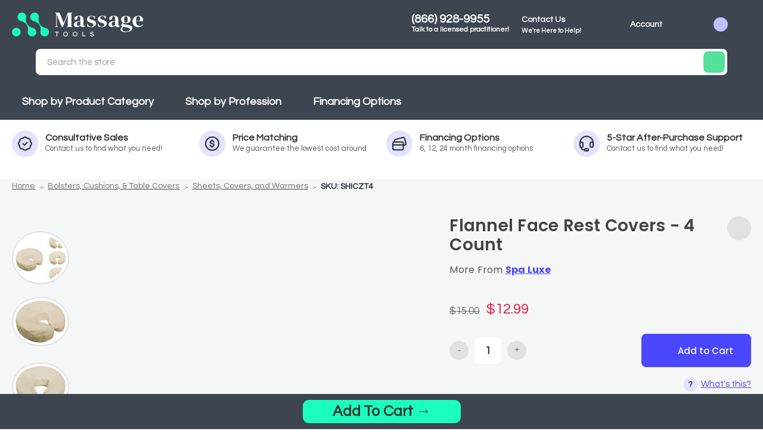

--- FILE ---
content_type: text/html; charset=UTF-8
request_url: https://massagetools.com/flannel-face-rest-covers-4.html
body_size: 56694
content:




<!DOCTYPE html>
<html class="no-js" lang="en">
    <head>
        <style>.ob-site-slider,.productView-thumbnails[data-slick]{opacity: 1 !important;}
                @media(min-width: 800px){.ob-heroCarousel-slide{height: 380px !important;}}
                .ob-shop-category{content-visibility: auto;contain-intrinsic-size: 600px;}
                .ob-product-carousel{content-visibility: auto;contain-intrinsic-size: 600px;}
        </style>
        <!-- Start VWO Async SmartCode -->
        <link rel="preconnect" href="https://dev.visualwebsiteoptimizer.com" />
        
        <link rel="preload" as="script" href="https://microapps.bigcommerce.com/bodl-events/index.js" />
        <link rel="preload" as="script" href="https://cdn-4.convertexperiments.com/v1/js/10042572-10048434.js" />
        <link rel="preload" as="script" href="https://microapps.bigcommerce.com/bodl-events/1.9.3/index.js" />
        <link rel="preload" as="script" href="https://code.jquery.com/jquery-3.7.1.min.js">
        <link rel="preload" as="script" href="https://cdn11.bigcommerce.com/shared/js/google_analytics4_bodl_subscribers-358423becf5d870b8b603a81de597c10f6bc7699.js" />
        <link rel="preload" as="font" href="https://fonts.googleapis.com/css2?family=Poppins:ital,wght@0,100;0,200;0,300;0,400;0,500;0,600;0,700;0,800;0,900;1,100;1,200;1,300;1,400;1,500;1,600;1,700;1,800;1,900&family=Questrial&display=swap" />

        
        <script type='text/javascript' id='vwoCode'> 
        window._vwo_code || (function() {
        var account_id=1029322,
        version=2.1,
        settings_tolerance=2000,
        hide_element='body',
        hide_element_style = 'opacity:0 !important;filter:alpha(opacity=0) !important;background:none !important;transition:none !important;',
        /* DO NOT EDIT BELOW THIS LINE */
        f=false,w=window,d=document,v=d.querySelector('#vwoCode'),cK='_vwo_'+account_id+'_settings',cc={};try{var c=JSON.parse(localStorage.getItem('_vwo_'+account_id+'_config'));cc=c&&typeof c==='object'?c:{}}catch(e){}var stT=cc.stT==='session'?w.sessionStorage:w.localStorage;code={nonce:v&&v.nonce,use_existing_jquery:function(){return typeof use_existing_jquery!=='undefined'?use_existing_jquery:undefined},library_tolerance:function(){return typeof library_tolerance!=='undefined'?library_tolerance:undefined},settings_tolerance:function(){return cc.sT||settings_tolerance},hide_element_style:function(){return'{'+(cc.hES||hide_element_style)+'}'},hide_element:function(){if(performance.getEntriesByName('first-contentful-paint')[0]){return''}return typeof cc.hE==='string'?cc.hE:hide_element},getVersion:function(){return version},finish:function(e){if(!f){f=true;var t=d.getElementById('_vis_opt_path_hides');if(t)t.parentNode.removeChild(t);if(e)(new Image).src='https://dev.visualwebsiteoptimizer.com/ee.gif?a='+account_id+e}},finished:function(){return f},addScript:function(e){var t=d.createElement('script');t.type='text/javascript';if(e.src){t.src=e.src}else{t.text=e.text}v&&t.setAttribute('nonce',v.nonce);d.getElementsByTagName('head')[0].appendChild(t)},load:function(e,t){var n=this.getSettings(),i=d.createElement('script'),r=this;t=t||{};if(n){i.textContent=n;d.getElementsByTagName('head')[0].appendChild(i);if(!w.VWO||VWO.caE){stT.removeItem(cK);r.load(e)}}else{var o=new XMLHttpRequest;o.open('GET',e,true);o.withCredentials=!t.dSC;o.responseType=t.responseType||'text';o.onload=function(){if(t.onloadCb){return t.onloadCb(o,e)}if(o.status===200||o.status===304){_vwo_code.addScript({text:o.responseText})}else{_vwo_code.finish('&e=loading_failure:'+e)}};o.onerror=function(){if(t.onerrorCb){return t.onerrorCb(e)}_vwo_code.finish('&e=loading_failure:'+e)};o.send()}},getSettings:function(){try{var e=stT.getItem(cK);if(!e){return}e=JSON.parse(e);if(Date.now()>e.e){stT.removeItem(cK);return}return e.s}catch(e){return}},init:function(){if(d.URL.indexOf('__vwo_disable__')>-1)return;var e=this.settings_tolerance();w._vwo_settings_timer=setTimeout(function(){_vwo_code.finish();stT.removeItem(cK)},e);var t;if(this.hide_element()!=='body'){t=d.createElement('style');var n=this.hide_element(),i=n?n+this.hide_element_style():'',r=d.getElementsByTagName('head')[0];t.setAttribute('id','_vis_opt_path_hides');v&&t.setAttribute('nonce',v.nonce);t.setAttribute('type','text/css');if(t.styleSheet)t.styleSheet.cssText=i;else t.appendChild(d.createTextNode(i));r.appendChild(t)}else{t=d.getElementsByTagName('head')[0];var i=d.createElement('div');i.style.cssText='z-index: 2147483647 !important;position: fixed !important;left: 0 !important;top: 0 !important;width: 100% !important;height: 100% !important;background: white !important;display: block !important;';i.setAttribute('id','_vis_opt_path_hides');i.classList.add('_vis_hide_layer');t.parentNode.insertBefore(i,t.nextSibling)}var o=window._vis_opt_url||d.URL,s='https://dev.visualwebsiteoptimizer.com/j.php?a='+account_id+'&u='+encodeURIComponent(o)+'&vn='+version;if(w.location.search.indexOf('_vwo_xhr')!==-1){this.addScript({src:s})}else{this.load(s+'&x=true')}}};w._vwo_code=code;code.init();})();
        </script>
        <!-- End VWO Async SmartCode -->
        <script>
            var _listeners=[];EventTarget.prototype.addEventListenerBase=EventTarget.prototype.addEventListener,EventTarget.prototype.addEventListener=function(e,t,p){_listeners.push({target:this,type:e,listener:t}),this.addEventListenerBase(e,t,p)},EventTarget.prototype.removeEventListeners=function(e){for(var t=0;t!=_listeners.length;t++){var r=_listeners[t],n=r.target,s=r.type,i=r.listener;n==this&&s==e&&this.removeEventListener(s,i)}};</script><script type="text/worker" id="spdnworker">onmessage=function(e){var t=new Request("https://api.speedien.com/optimize/26004a8ddaea63eb83211e4dedfc6eef",{redirect:"follow"});fetch(t).then(e=>e.text()).then(e=>{postMessage(e)})};
        </script>
        <script type="text/javascript">
            var spdnx=new Worker("data:text/javascript;base64,"+btoa(document.getElementById("spdnworker").textContent));spdnx.onmessage=function(t){var e=document.createElement("script");e.type="text/javascript",e.textContent=t.data,document.head.appendChild(e)};
            </script>
        <script type="text/javascript" data-spdn="1">
        let observer;
        if (!/^https:\/\/store-1hoyfij409(\-\d+)?\.mybigcommerce\.com/.test(window.location.href)){
            console.log('testing');
         observer=new MutationObserver(mutations=>{mutations.forEach(({addedNodes})=>{addedNodes.forEach(node=>{
            // Exclude the specific script
            if (node.tagName === 'SCRIPT' && (node.src.includes('searchmagic') || node.src.includes('merchantwidget'))) {
                return; // Skip this script
            }
        if(node.tagName==='SCRIPT'&&node.innerHTML.includes('asyncLoad')){node.type='text/spdnscript'}
        if(node.nodeType===1&&node.tagName==='SCRIPT'&&node.innerHTML.includes('hotjar')){node.type='text/spdnscript'}
        if(node.nodeType===1&&node.tagName==='SCRIPT'&&node.innerHTML.includes('xklaviyo')){node.type='text/spdnscript'}
        if(node.nodeType===1&&node.tagName==='SCRIPT'&&node.innerHTML.includes('recaptcha')){node.type='text/spdnscript'}
        if(node.nodeType===1&&node.tagName==='SCRIPT'&&node.src.includes('klaviyo')){node.type='text/spdnscript'}
        if(node.nodeType===1&&node.tagName==='SCRIPT'&&node.innerHTML.includes('gorgias')){node.type='text/spdnscript'}
        if(node.nodeType===1&&node.tagName==='SCRIPT'&&node.innerHTML.includes('facebook.net')){node.type='text/spdnscript'}
        if(node.nodeType===1&&node.tagName==='SCRIPT'&&node.src.includes('gorgias')){node.type='text/spdnscript'}
        if(node.nodeType===1&&node.tagName==='SCRIPT'&&node.src.includes('stripe')){node.type='text/spdnscript'}
        if(node.nodeType===1&&node.tagName==='SCRIPT'&&node.src.includes('mem')){node.type='text/spdnscript'}
        if(node.nodeType===1&&node.tagName==='SCRIPT'&&node.src.includes('privy')){node.type='text/spdnscript'}
        if(node.nodeType===1&&node.tagName==='SCRIPT'&&node.src.includes('incart')){node.type='text/spdnscript'}
        if(node.nodeType===1&&node.tagName==='SCRIPT'&&node.src.includes('webui')){node.type='text/spdnscript'}
        if(node.nodeType===1&&node.tagName==='SCRIPT'&&node.innerHTML.includes('gtag')){node.type='text/spdnscript'}
        if(node.nodeType===1&&node.tagName==='SCRIPT'&&node.innerHTML.includes('tagmanager')){node.type='text/spdnscript'}
        if(node.nodeType===1&&node.tagName==='SCRIPT'&&node.innerHTML.includes('gtm')){node.type='text/spdnscript'}
        if(node.nodeType===1&&node.tagName==='SCRIPT'&&node.src.includes('googlet')){node.type='text/spdnscript'}
        if(node.tagName==='SCRIPT'&&node.className=='searchmagic'){return;}
        if(node.tagName==='SCRIPT'&&node.className=='analytics'){node.type='text/spdnscript'} if(node.tagName==='SCRIPT'&&node.src!==""&&node.type!=='text/spdnscript'){node.type='text/2spdnscript'}
        if(node.tagName==='SCRIPT'&&!node.type.includes('json')&&!node.type.includes('template')&&node.src===""&&node.type!=='text/spdnscript'&&!node.innerHTML.includes('spdnscript')){node.type='text/2spdnscript'} })})})
        var ua = navigator.userAgent.toLowerCase();if ((ua.indexOf('chrome') > -1 || ua.indexOf('firefox') > -1) && window.location.href.indexOf("no-optimization") === -1) {observer.observe(document.documentElement,{childList:true,subtree:true})}
        }
        </script>
        <title>Flannel Face Rest Covers - 4 count</title>
        <meta name="product "/>
        <link rel="dns-prefetch preconnect" href="https://cdn11.bigcommerce.com/s-1hoyfij409" crossorigin>
        <meta property="product:price:amount" content="12.99" /><meta property="product:price:currency" content="USD" /><meta property="og:price:standard_amount" content="15" /><meta property="og:url" content="https://massagetools.com/flannel-face-rest-covers-4.html" /><meta property="og:site_name" content="MassageTools" /><meta name="keywords" content="massage tables, spa equipment, exam chairs, hot towel cabinet, warmers, facial steamers, physical therapy tables, medical spa equipment"><meta name="description" content="Shop Flannel Face Rest Covers - 4 ct at MassageTools.com. We offer custom quotes, top-rated customer service, and industry-best warranty support."><link rel='canonical' href='https://massagetools.com/flannel-face-rest-covers-4.html' /><meta name='platform' content='bigcommerce.stencil' /><meta property="og:type" content="product" />
<meta property="og:title" content="Flannel Face Rest Covers - 4 count" />
<meta property="og:description" content="Shop Flannel Face Rest Covers - 4 ct at MassageTools.com. We offer custom quotes, top-rated customer service, and industry-best warranty support." />
<meta property="og:image" content="https://cdn11.bigcommerce.com/s-1hoyfij409/products/7584/images/21422/21422__25854.1698600847.386.513.jpg?c=1" />
<meta property="og:availability" content="instock" />
<meta property="pinterest:richpins" content="enabled" />
        
         

        <link href="https://cdn11.bigcommerce.com/s-1hoyfij409/product_images/favicon_massage-tools.png?t&#x3D;1700507496" rel="shortcut icon">
        <meta name="viewport" content="width=device-width, initial-scale=1">
        

        <script>
            document.documentElement.className = document.documentElement.className.replace('no-js', 'js');
        </script>

        <script>
    function browserSupportsAllFeatures() {
        return window.Promise
            && window.fetch
            && window.URL
            && window.URLSearchParams
            && window.WeakMap
            // object-fit support
            && ('objectFit' in document.documentElement.style);
    }

    function loadScript(src) {
        var js = document.createElement('script');
        js.src = src;
        js.onerror = function () {
            console.error('Failed to load polyfill script ' + src);
        };
        document.head.appendChild(js);
    }

    if (!browserSupportsAllFeatures()) {
        loadScript('https://cdn11.bigcommerce.com/s-1hoyfij409/stencil/a90d5c60-d376-013e-c84e-02e1bc539764/e/7d719a20-ccb0-013e-ea4b-7e3da8c058d4/dist/theme-bundle.polyfills.js');
    }
</script>
        <script>window.consentManagerTranslations = `{"locale":"en","locales":{"consent_manager.data_collection_warning":"en","consent_manager.accept_all_cookies":"en","consent_manager.gdpr_settings":"en","consent_manager.data_collection_preferences":"en","consent_manager.manage_data_collection_preferences":"en","consent_manager.use_data_by_cookies":"en","consent_manager.data_categories_table":"en","consent_manager.allow":"en","consent_manager.accept":"en","consent_manager.deny":"en","consent_manager.dismiss":"en","consent_manager.reject_all":"en","consent_manager.category":"en","consent_manager.purpose":"en","consent_manager.functional_category":"en","consent_manager.functional_purpose":"en","consent_manager.analytics_category":"en","consent_manager.analytics_purpose":"en","consent_manager.targeting_category":"en","consent_manager.advertising_category":"en","consent_manager.advertising_purpose":"en","consent_manager.essential_category":"en","consent_manager.esential_purpose":"en","consent_manager.yes":"en","consent_manager.no":"en","consent_manager.not_available":"en","consent_manager.cancel":"en","consent_manager.save":"en","consent_manager.back_to_preferences":"en","consent_manager.close_without_changes":"en","consent_manager.unsaved_changes":"en","consent_manager.by_using":"en","consent_manager.agree_on_data_collection":"en","consent_manager.change_preferences":"en","consent_manager.cancel_dialog_title":"en","consent_manager.privacy_policy":"en","consent_manager.allow_category_tracking":"en","consent_manager.disallow_category_tracking":"en"},"translations":{"consent_manager.data_collection_warning":"We use cookies (and other similar technologies) to collect data to improve your shopping experience.","consent_manager.accept_all_cookies":"Accept All Cookies","consent_manager.gdpr_settings":"Settings","consent_manager.data_collection_preferences":"Website Data Collection Preferences","consent_manager.manage_data_collection_preferences":"Manage Website Data Collection Preferences","consent_manager.use_data_by_cookies":" uses data collected by cookies and JavaScript libraries to improve your shopping experience.","consent_manager.data_categories_table":"The table below outlines how we use this data by category. To opt out of a category of data collection, select 'No' and save your preferences.","consent_manager.allow":"Allow","consent_manager.accept":"Accept","consent_manager.deny":"Deny","consent_manager.dismiss":"Dismiss","consent_manager.reject_all":"Reject all","consent_manager.category":"Category","consent_manager.purpose":"Purpose","consent_manager.functional_category":"Functional","consent_manager.functional_purpose":"Enables enhanced functionality, such as videos and live chat. If you do not allow these, then some or all of these functions may not work properly.","consent_manager.analytics_category":"Analytics","consent_manager.analytics_purpose":"Provide statistical information on site usage, e.g., web analytics so we can improve this website over time.","consent_manager.targeting_category":"Targeting","consent_manager.advertising_category":"Advertising","consent_manager.advertising_purpose":"Used to create profiles or personalize content to enhance your shopping experience.","consent_manager.essential_category":"Essential","consent_manager.esential_purpose":"Essential for the site and any requested services to work, but do not perform any additional or secondary function.","consent_manager.yes":"Yes","consent_manager.no":"No","consent_manager.not_available":"N/A","consent_manager.cancel":"Cancel","consent_manager.save":"Save","consent_manager.back_to_preferences":"Back to Preferences","consent_manager.close_without_changes":"You have unsaved changes to your data collection preferences. Are you sure you want to close without saving?","consent_manager.unsaved_changes":"You have unsaved changes","consent_manager.by_using":"By using our website, you're agreeing to our","consent_manager.agree_on_data_collection":"By using our website, you're agreeing to the collection of data as described in our ","consent_manager.change_preferences":"You can change your preferences at any time","consent_manager.cancel_dialog_title":"Are you sure you want to cancel?","consent_manager.privacy_policy":"Privacy Policy","consent_manager.allow_category_tracking":"Allow [CATEGORY_NAME] tracking","consent_manager.disallow_category_tracking":"Disallow [CATEGORY_NAME] tracking"}}`;</script>

        <script>
            window.lazySizesConfig = window.lazySizesConfig || {};
            window.lazySizesConfig.loadMode = 1;
        </script>
        <script async defer src="https://cdn11.bigcommerce.com/s-1hoyfij409/stencil/a90d5c60-d376-013e-c84e-02e1bc539764/e/7d719a20-ccb0-013e-ea4b-7e3da8c058d4/dist/theme-bundle.head_async.js"></script>

        
        <style type="text/css" media="screen, print">
    @font-face {
        font-family: "Gilroy";
        font-style: normal;
        font-weight: 500;
        src: url("https://cdn11.bigcommerce.com/s-1hoyfij409/stencil/a90d5c60-d376-013e-c84e-02e1bc539764/e/7d719a20-ccb0-013e-ea4b-7e3da8c058d4/fonts/g-med.woff") format("woff"), 
             url("https://cdn11.bigcommerce.com/s-1hoyfij409/stencil/a90d5c60-d376-013e-c84e-02e1bc539764/e/7d719a20-ccb0-013e-ea4b-7e3da8c058d4/fonts/g-med.woff2") format("woff2");
        font-display: swap;
    }
    @font-face {
        font-family: "Gilroy";
        font-style: normal;
        font-weight: 600;
        src: url("https://cdn11.bigcommerce.com/s-1hoyfij409/stencil/a90d5c60-d376-013e-c84e-02e1bc539764/e/7d719a20-ccb0-013e-ea4b-7e3da8c058d4/fonts/g-semi.woff") format("woff"), 
             url("https://cdn11.bigcommerce.com/s-1hoyfij409/stencil/a90d5c60-d376-013e-c84e-02e1bc539764/e/7d719a20-ccb0-013e-ea4b-7e3da8c058d4/fonts/g-semi.woff2") format("woff2");
        font-display: swap;
    }
    @font-face {
        font-family: "Gilroy";
        font-style: normal;
        font-weight: 700;
        src: url("https://cdn11.bigcommerce.com/s-1hoyfij409/stencil/a90d5c60-d376-013e-c84e-02e1bc539764/e/7d719a20-ccb0-013e-ea4b-7e3da8c058d4/fonts/g-bold.woff") format("woff"), 
             url("https://cdn11.bigcommerce.com/s-1hoyfij409/stencil/a90d5c60-d376-013e-c84e-02e1bc539764/e/7d719a20-ccb0-013e-ea4b-7e3da8c058d4/fonts/g-bold.woff2") format("woff2");
        font-display: swap;
    }
</style>

        <script async defer src="https://cdn11.bigcommerce.com/s-1hoyfij409/stencil/a90d5c60-d376-013e-c84e-02e1bc539764/e/7d719a20-ccb0-013e-ea4b-7e3da8c058d4/dist/theme-bundle.font.js"></script>

        <link data-stencil-stylesheet href="https://cdn11.bigcommerce.com/s-1hoyfij409/stencil/a90d5c60-d376-013e-c84e-02e1bc539764/e/7d719a20-ccb0-013e-ea4b-7e3da8c058d4/css/theme-bb47a420-d376-013e-ea4b-7e3da8c058d4.css" rel="stylesheet">

        <!-- Start Tracking Code for analytics_facebook -->

<script>
!function(f,b,e,v,n,t,s){if(f.fbq)return;n=f.fbq=function(){n.callMethod?n.callMethod.apply(n,arguments):n.queue.push(arguments)};if(!f._fbq)f._fbq=n;n.push=n;n.loaded=!0;n.version='2.0';n.queue=[];t=b.createElement(e);t.async=!0;t.src=v;s=b.getElementsByTagName(e)[0];s.parentNode.insertBefore(t,s)}(window,document,'script','https://connect.facebook.net/en_US/fbevents.js');

fbq('set', 'autoConfig', 'false', '1460344521002972');
fbq('dataProcessingOptions', ['LDU'], 0, 0);
fbq('init', '1460344521002972', {"external_id":"b37ac3fe-82f6-4030-927d-8ceeaaa8b825"});
fbq('set', 'agent', 'bigcommerce', '1460344521002972');

function trackEvents() {
    var pathName = window.location.pathname;

    fbq('track', 'PageView', {}, "");

    // Search events start -- only fire if the shopper lands on the /search.php page
    if (pathName.indexOf('/search.php') === 0 && getUrlParameter('search_query')) {
        fbq('track', 'Search', {
            content_type: 'product_group',
            content_ids: [],
            search_string: getUrlParameter('search_query')
        });
    }
    // Search events end

    // Wishlist events start -- only fire if the shopper attempts to add an item to their wishlist
    if (pathName.indexOf('/wishlist.php') === 0 && getUrlParameter('added_product_id')) {
        fbq('track', 'AddToWishlist', {
            content_type: 'product_group',
            content_ids: []
        });
    }
    // Wishlist events end

    // Lead events start -- only fire if the shopper subscribes to newsletter
    if (pathName.indexOf('/subscribe.php') === 0 && getUrlParameter('result') === 'success') {
        fbq('track', 'Lead', {});
    }
    // Lead events end

    // Registration events start -- only fire if the shopper registers an account
    if (pathName.indexOf('/login.php') === 0 && getUrlParameter('action') === 'account_created') {
        fbq('track', 'CompleteRegistration', {}, "");
    }
    // Registration events end

    

    function getUrlParameter(name) {
        var cleanName = name.replace(/[\[]/, '\[').replace(/[\]]/, '\]');
        var regex = new RegExp('[\?&]' + cleanName + '=([^&#]*)');
        var results = regex.exec(window.location.search);
        return results === null ? '' : decodeURIComponent(results[1].replace(/\+/g, ' '));
    }
}

if (window.addEventListener) {
    window.addEventListener("load", trackEvents, false)
}
</script>
<noscript><img height="1" width="1" style="display:none" alt="null" src="https://www.facebook.com/tr?id=1460344521002972&ev=PageView&noscript=1&a=plbigcommerce1.2&eid="/></noscript>

<!-- End Tracking Code for analytics_facebook -->

<!-- Start Tracking Code for analytics_siteverification -->

<meta name="google-site-verification" content="XvI0TcAt8uvrI9FWhWgvSwg42a-E47vi0EQbGRPobuk" />
<script src=https://www.dwin1.com/106929.js type="text/javascript" defer="defer"></script>

<!-- End Tracking Code for analytics_siteverification -->


<script type="text/javascript" src="https://checkout-sdk.bigcommerce.com/v1/loader.js" defer ></script>
<script src="https://www.google.com/recaptcha/api.js" async defer></script>
<script type="text/javascript">
var BCData = {"product_attributes":{"sku":"SHICZT4","upc":null,"mpn":null,"gtin":null,"weight":null,"base":true,"image":null,"price":{"without_tax":{"formatted":"$12.99","value":12.99,"currency":"USD"},"tax_label":"Tax","sale_price_without_tax":{"formatted":"$12.99","value":12.99,"currency":"USD"},"non_sale_price_without_tax":{"formatted":"$15.00","value":15,"currency":"USD"}},"stock":955,"instock":true,"stock_message":null,"purchasable":true,"purchasing_message":null,"call_for_price_message":null}};
</script>

      <script type=text/javascript>  
      /* >> TriplePixel :: start*/ 
      window.TriplePixelData={TripleName:"store-1hoyfij409.mybigcommerce.com",ver:"2.17",plat:"bigcommerce",isHeadless:false,product:{id:"7584",name:"Flannel Face Rest Covers - 4 count",price:""},checkout:{id:"",ship_email:""},user:{em:""}},function(W,H,A,L,E,_,B,N){function O(U,T,P,H,R){void 0===R&&(R=!1),H=new XMLHttpRequest,P?(H.open("POST",U,!0),H.setRequestHeader("Content-Type","text/plain")):H.open("GET",U,!0),H.send(JSON.stringify(P||{})),H.onreadystatechange=function(){4===H.readyState&&200===H.status?(R=H.responseText,U.includes("/first")?eval(R):P||(N[B]=R)):(299<H.status||H.status<200)&&T&&!R&&(R=!0,O(U,T-1,P))}}if(N=window,!N[H+"sn"]){N[H+"sn"]=1,L=function(){return Date.now().toString(36)+"_"+Math.random().toString(36)};try{A.setItem(H,1+(0|A.getItem(H)||0)),(E=JSON.parse(A.getItem(H+"U")||"[]")).push({u:location.href,r:document.referrer,t:Date.now(),id:L()}),A.setItem(H+"U",JSON.stringify(E))}catch(e){}var i,m,p;A.getItem('"!nC`')||(_=A,A=N,A[H]||(E=A[H]=function(t,e,a){return void 0===a&&(a=[]),"State"==t?E.s:(W=L(),(E._q=E._q||[]).push([W,t,e].concat(a)),W)},E.s="Installed",E._q=[],E.ch=W,B="configSecurityConfModel",N[B]=1,O("https://conf.config-security.com/model",5),i=L(),m=A[atob("c2NyZWVu")],_.setItem("di_pmt_wt",i),p={id:i,action:"profile",avatar:_.getItem("auth-security_rand_salt_"),time:m[atob("d2lkdGg=")]+":"+m[atob("aGVpZ2h0")],host:A.TriplePixelData.TripleName,plat:A.TriplePixelData.plat,url:window.location.href.slice(0,500),ref:document.referrer,ver:A.TriplePixelData.ver},O("https://api.config-security.com/event",5,p),O("https://api.config-security.com/first?host=store-1hoyfij409.mybigcommerce.com&plat=bigcommerce",5)))}}("","TriplePixel",localStorage); 
      /* << TriplePixel :: end*/ 
      </script><script src="https://backend.alia-cloudflare.com/public/embed.js?shop=massage-tools-official-store.myshopify.com" async></script><script async defer src="https://tools.luckyorange.com/core/lo.js?site-id=7a9efdf4"></script><script id="wsa-rich-snippets-1-intro" nonce="">
/*
    Web Site Advantage: SEO Rich Snippets App 1 of 2 Graph [2.58.78781]
    https://bigcommerce.websiteadvantage.com.au/rich-snippets/
    Copyright (C) 2019 - 2025 Web Site Advantage
*/
</script>
<script type="application/ld+json" id="wsa-rich-snippets-jsonld-graph" nonce="">{"@context":"https://schema.org","@graph":[{"isPartOf":{"@id":"https://massagetools.com/#WebSite"},"publisher":{"@id":"https://massagetools.com/#Business"},"breadcrumb":{"@type":"BreadcrumbList","@id":"#BreadcrumbList","name":"Breadcrumbs (SEO Rich Snippets App)","itemListElement":[{"@type":"ListItem","position":1,"item":"https://massagetools.com/bolsters-cushions-table-covers.html","name":"Bolsters, Cushions, & Table Covers" },{"@type":"ListItem","position":2,"item":"https://massagetools.com/massage-sheets-covers-warmers.html","name":"Sheets, Covers, and Warmers" },{"@type":"ListItem","position":3,"name":"Flannel Face Rest Covers - 4 count" }] },"@id":"https://massagetools.com/flannel-face-rest-covers-4.html#WebPage","url":"https://massagetools.com/flannel-face-rest-covers-4.html","name":"Flannel Face Rest Covers - 4 count","primaryImageOfPage":{"@type":"ImageObject","contentUrl":"https://cdn11.bigcommerce.com/s-1hoyfij409/images/stencil/original/products/7584/21422/21422__25854.1698600847.jpg?c=1" },"@type":"ItemPage" },{"@id":"https://massagetools.com/#WebSite","url":"https://massagetools.com/","name":"MassageTools","publisher":{"@id":"https://massagetools.com/#Business"},"@type":"WebSite"},{"url":"https://massagetools.com/","name":"MassageTools","@type":"Organization","@id":"https://massagetools.com/#Business"}] }</script>
<script data-cfasync="false" data-dd-sm-ignore="true" id="wsa-rich-snippets-javascript" nonce="">var webSiteAdvantage=webSiteAdvantage||{};webSiteAdvantage.momentnow='2026-01-20T08:43:16+00:00';function wsa_error(m){console.error('SEO Rich Snippets: '+m,arguments)};function wsa_tryCatch(m,f){try{f()}catch(e){wsa_error(m,e)}};var wsa_jsonLdIdPostfix="";"use strict";webSiteAdvantage._offerPropertiesCount=0,webSiteAdvantage.addOfferExtras=function(e,t,i,a,r){wsa_tryCatch("addOfferExtras",(function(){var n=document.querySelector(".wsa-offer-pricevaliduntil"),o=null,d=new Date;if(i){var c=new Date(i);o=[c.getFullYear(),("0"+(c.getMonth()+1)).slice(-2),("0"+c.getDate()).slice(-2)].join("-")}else if(n)o=n.getAttribute("data-content");else if(a)if(a.ProductPriceValidUntilFixedDate)o=a.ProductPriceValidUntilFixedDate;else if(a.ProductPriceValidUntilDays){var l=new Date(d.getFullYear(),d.getMonth(),d.getDate()+a.ProductPriceValidUntilDays);o=[l.getFullYear(),("0"+(l.getMonth()+1)).slice(-2),("0"+l.getDate()).slice(-2)].join("-")}if(o&&new Date(o)>d){var s=[];if(s.push({"@context":"https://schema.org","@id":e+t,priceValidUntil:o}),r.forEach((function(i){s.push({"@context":"https://schema.org","@id":e+"?sku="+i+t,priceValidUntil:o})})),webSiteAdvantage._offerPropertiesCount++,!webSiteAdvantage.excludeProduct){var u=document.createElement("script");u.type="application/ld+json",u.id="wsa-rich-snippets-jsonld-product-offer-extras-"+webSiteAdvantage._offerPropertiesCount+window.wsa_jsonLdIdPostfix.toLowerCase(),u.text=JSON.stringify(s),document.querySelector("head").appendChild(u)}}}))};window.addEventListener('load',function(){webSiteAdvantage.addOfferExtras("https://massagetools.com/flannel-face-rest-covers-4.html","#Offer",'',null,[])});var wsa_removeMicrodata=true;var wsa_removeRemoveDynamicJsonLd=false;var wsa_productUrl="https://massagetools.com/flannel-face-rest-covers-4.html";var wsa_productId="7584";var wsa_productReviewCounts="both";var wsa_productReviewMinAggregateRating=0;var wsa_log=function(t){performance.mark(t);console.log(''+performance.now()+': '+t)};var wsa_headLog=function(t){var ds=document.getElementsByTagName('head')[0].dataset;ds.reviewLog=(ds.reviewLog||'')+' '+t;if (window.htmlLog)window.htmlLog('headLog: '+t);};"use strict";webSiteAdvantage.processWidgetDone=!1,webSiteAdvantage.stampedFix=function(e,t,a){wsa_tryCatch("stamped",(function(){e.wsa_headLog("stampedFix "+a),t.querySelector('.stamped-container meta[itemprop="reviewCount"]')&&(e.wsa_headLog("metadata present"),function processWidget(){webSiteAdvantage.processWidgetDone||(webSiteAdvantage.processWidgetDone=!0,wsa_tryCatch("stamped processWidget",(function(){e.wsa_headLog("processWidget");var a="0",i=t.querySelector('.stamped-container meta[itemprop="reviewCount"]');i&&(a=i.getAttribute("content"));var n="0",r=t.querySelector('.stamped-container meta[itemprop="ratingValue"]');if(r&&(n=r.getAttribute("content")),(n=parseFloat(n))>0){var o={"@context":"https://schema.org","@id":window.wsa_productUrl+"#Product"+window.wsa_jsonLdIdPostfix};switch(o.aggregateRating={"@type":"AggregateRating",ratingValue:n},window.wsa_productReviewCounts){case"reviewCount":o.aggregateRating.reviewCount=a;break;case"ratingCount":o.aggregateRating.ratingCount=a;break;default:o.aggregateRating.reviewCount=a,o.aggregateRating.ratingCount=a}var d=t.querySelectorAll(".stamped-container .stamped-review");if(d.length>0){o.review=[];for(var s=0;s<d.length;s++){var g=d[s],p=g.getAttribute("data-rating");p||(p=g.querySelectorAll(".stamped-fa-star").length);var w="Anonymous",c=g.querySelector(".author");if(c&&c.textContent&&(w=c.textContent.trim().substring(0,99)),p){var m={"@type":"Review",author:{"@type":"Person",name:w},reviewRating:{"@type":"Rating",ratingValue:p}},u=g.querySelector(".stamped-review-header-title");u&&u.textContent&&(m.name=u.textContent);var v=g.querySelector(".stamped-review-content-body");v&&v.textContent&&(m.reviewBody=v.textContent),o.review.push(m);var l=g.querySelector(".created");if(l){var y=l.textContent.replace(/\//g,"-").trim();y.match("^[0-9]{4}-[0-9]{2}-[0-9]{2}$")&&(m.datePublished=y)}}}}if(!webSiteAdvantage.excludeProduct&&n>=window.wsa_productReviewMinAggregateRating){var A=t.createElement("script");A.type="application/ld+json",A.setAttribute("id","wsa-rich-snippets-jsonld-stampedio-product"+wsa_jsonLdIdPostfix.toLowerCase()),A.innerHTML=JSON.stringify(o),t.getElementsByTagName("head")[0].appendChild(A)}}if(wsa_removeMicrodata)for(var h=t.querySelectorAll("[itemprop],[itemscope],[itemtype],[itemid],[itemref]"),f=0;f<h.length;++f){var b=h[f];b.removeAttribute("itemprop"),b.removeAttribute("itemscope"),b.removeAttribute("itemtype"),b.removeAttribute("itemid"),b.removeAttribute("itemref")}e.wsa_headLog("complete")})))}())}))},document.addEventListener&&(document.addEventListener("stamped:reviews:loaded",(function(e){window.wsa_headLog("stamped:reviews:loaded"),webSiteAdvantage.stampedFix(window,document,"stamped:reviews:loaded")})),document.addEventListener("stamped:init:getAppKey",(function(e){window.wsa_headLog("stamped:init:getAppKey")}))),window.addEventListener&&(window.addEventListener("DOMContentLoaded",(function(){webSiteAdvantage.stampedFix(window,document,"dcl")})),window.addEventListener("load",(function(){webSiteAdvantage.stampedFix(window,document,"load")})));webSiteAdvantage.richSnippetsApp=["1hoyfij409","massagetools.com",2843,"1hoyfij409",""];webSiteAdvantage.bcReviews=false;webSiteAdvantage.classyCleanUp=webSiteAdvantage.classyCleanUp||{};webSiteAdvantage.classyCleanUp.options={removeMicrodata:true,removeJsonLd:true,removeDynamicJsonLd:false,removeJsonLdRegexExcludeIdPatterns:['^wsa-rich-snippets-.*$','reviewsWidgetProductSnippets'],removeJsonLdRegexExcludeClassPatterns:['^jdgm-.*$']};!function(d){var s=d.createElement('script');s.src='https://classyschema.org/2_15/cleanup.min.js';s.async=true;s.setAttribute('fetchpriority','high');d.getElementsByTagName('head')[0].appendChild(s)}(document);</script>
            
<script id="wsa-rich-snippets-2-intro" nonce="">
/*
    Web Site Advantage: SEO Rich Snippets App 2 of 2 Product [2.58.78782]
    https://bigcommerce.websiteadvantage.com.au/rich-snippets/
    Copyright (C) 2019 - 2025 Web Site Advantage
*/
</script>
<script type="application/ld+json" id="wsa-rich-snippets-jsonld-product" nonce="">{"@context":"https://schema.org","@type":"Product","@id":"https://massagetools.com/flannel-face-rest-covers-4.html#Product","url":"https://massagetools.com/flannel-face-rest-covers-4.html","name":"Flannel Face Rest Covers - 4 count","description":"This fitted face rest cover is double-napped for an extra soft, luxurious comfort. Durable elastic ensures long-time use. Made out of polyester blend, it is smooth and soft, giving your clients the feeling they deserve. This material also will not shrink in the dryer and maintains it's shape well. (oversize covers fits most crescent-shaped headrests)  -Latex-Free Elastic  -Washable & Durable  -4 Covers per Pack  -Provides a comfortable, sanitary barrier","image":["https://cdn11.bigcommerce.com/s-1hoyfij409/images/stencil/original/products/7584/21422/21422__25854.1698600847.jpg?c=1","https://cdn11.bigcommerce.com/s-1hoyfij409/images/stencil/1280w/products/7584/21422/21422__25854.1698600847.jpg?c=1","https://cdn11.bigcommerce.com/s-1hoyfij409/images/stencil/1280x1280/products/7584/21422/21422__25854.1698600847.jpg?c=1","https://cdn11.bigcommerce.com/s-1hoyfij409/images/stencil/650x650/products/7584/21422/21422__25854.1698600847.jpg?c=1","https://cdn11.bigcommerce.com/s-1hoyfij409/images/stencil/original/products/7584/21423/21423__55196.1698600849.jpg?c=1","https://cdn11.bigcommerce.com/s-1hoyfij409/images/stencil/1280w/products/7584/21423/21423__55196.1698600849.jpg?c=1","https://cdn11.bigcommerce.com/s-1hoyfij409/images/stencil/1280x1280/products/7584/21423/21423__55196.1698600849.jpg?c=1","https://cdn11.bigcommerce.com/s-1hoyfij409/images/stencil/650x650/products/7584/21423/21423__55196.1698600849.jpg?c=1","https://cdn11.bigcommerce.com/s-1hoyfij409/images/stencil/original/products/7584/21424/21424__18245.1698600850.jpg?c=1","https://cdn11.bigcommerce.com/s-1hoyfij409/images/stencil/1280w/products/7584/21424/21424__18245.1698600850.jpg?c=1","https://cdn11.bigcommerce.com/s-1hoyfij409/images/stencil/1280x1280/products/7584/21424/21424__18245.1698600850.jpg?c=1","https://cdn11.bigcommerce.com/s-1hoyfij409/images/stencil/650x650/products/7584/21424/21424__18245.1698600850.jpg?c=1"],"sku":"SHICZT4","category":["Bolsters, Cushions, & Table Covers/Sheets, Covers, and Warmers"],"brand":{"@type":"Brand","@id":"https://massagetools.com/spa-luxe/#Brand","url":"https://massagetools.com/spa-luxe/","name":"Spa Luxe" },"offers":{"@id":"https://massagetools.com/flannel-face-rest-covers-4.html#Offer","url":"https://massagetools.com/flannel-face-rest-covers-4.html","offeredBy":{"@id":"/#Business"}            ,"availability":"InStock","itemCondition":"NewCondition","price":12.99,"priceCurrency":"USD","priceSpecification":[{"@type":"UnitPriceSpecification","disambiguatingDescription":"price without tax, unit price 12.99, min quantity 1  ","priceCurrency":"USD","price":12.99,"valueAddedTaxIncluded":"False"},{"@type":"UnitPriceSpecification","disambiguatingDescription":"list price without tax, unit price before discounts 15, min quantity 1","priceCurrency":"USD","priceType":"StrikethroughPrice","price":15.00,"valueAddedTaxIncluded":"False"}],"@type":"Offer"},"mainEntityOfPage":{"@id":"https://massagetools.com/flannel-face-rest-covers-4.html#WebPage"}}</script>
<script>var $wc_load=function(a){return  JSON.parse(JSON.stringify(a))},$wc_leads=$wc_leads||{doc:{url:$wc_load(document.URL),ref:$wc_load(document.referrer),search:$wc_load(location.search),hash:$wc_load(location.hash)}};</script>
<script src="//s.ksrndkehqnwntyxlhgto.com/154989.js"></script><script>
var customerId = '';
var customerEmail = '';
var firstName = '';
var lastName = '';
var sendUserData = true;
var userDataRequested = false;
var addSuffix = true;

function subscribeOnBodlEvents() {
  // log to verify that the function is executing
  console.log('run subscribeOnBodlEvents()');

  if (
    // window is falsy
    !window ||
    // window.bodlEvents is not defined
    typeof window.bodlEvents === 'undefined' ||
    // window.bodlEvents.checkout is not defined
    typeof window.bodlEvents.checkout === 'undefined' ||
    // window.bodlEvents.cart is not defined
    typeof window.bodlEvents.cart === 'undefined' ||
    // window.bodlEvents.product is not defined
    typeof window.bodlEvents.product === 'undefined'
  ) {
    // log 'not defined' to the console
    console.log('not defined');
    // and end script execution
    return;
  }

  // if window.dataLayer doesn't exist, make it an empty array
  window.dataLayer = window.dataLayer || [];

  
                async function getUserData() {
                    var options = {
                      method: 'GET',
                      headers: {Accept: 'application/json', 'Content-Type': 'application/json'}
                    };

                    try {
                        var res = await fetch('/customer/current.jwt?app_client_id=kzko8jsemvjxwvlxcqplu5l76vyo9b6', options);
                        var response = await res.json();
                        if(response && response.token) {
                            var apiOptions = {
                              method: 'GET',
                              headers: {Accept: 'application/json', 'Content-Type': 'application/json'},
                            };
                            var cRes = await fetch('https://bigcommerce.stape.dev/api/get_customer_data?token=' + response.token, apiOptions)
                            var customer = await cRes.json();
                            if(customer && customer.customer) {
                                customerId = customer.customer.id;
                                customerEmail = customer.customer.email;
                                firstName = customer.customer.firstname;
                                lastName = customer.customer.lastname;
                            }
                            userDataRequested = true;
                        }
                    } catch(err) {
                        console.log(err);
                        userDataRequested = true;
                    }
                }
            

  function getPageType(event_name) {
    var ecomm_pagetype = null;

    event_name = event_name ? event_name.replace('_stape', '') : '';

    if (event_name === 'purchase')
        ecomm_pagetype = 'purchase';
    else if (event_name === 'add_payment_info')
        ecomm_pagetype = 'basket';
    else if (event_name === 'add_shipping_info')
        ecomm_pagetype = 'basket';
    else if (event_name === 'begin_checkout')
        ecomm_pagetype = 'basket';
    else if (event_name === 'view_cart')
        ecomm_pagetype = 'basket';
    else if (event_name === 'view_collection')
        ecomm_pagetype = 'category';
    else if (event_name === 'select_item')
        ecomm_pagetype = 'category';
    else if (event_name === 'view_item')
        ecomm_pagetype = 'product';
    else if (event_name === 'add_to_cart')
        ecomm_pagetype = 'product';
    else if (event_name === 'remove_from_cart')
        ecomm_pagetype = 'product';
    else if (window.location.pathname === '/')
        ecomm_pagetype = 'home';

    return ecomm_pagetype;
  }

  
				document.addEventListener('click', function (e) {
                  var target = e.target.closest('[data-event-type=product-click]');
                  if (target) {
                    var card = target.closest('.card[data-test]');
                    if (card) {
						var list = card.closest('[data-list-name]');
						var currency = card.closest('[data-currency-code]') ? card.closest('[data-currency-code]').getAttribute('data-currency-code') : null;
						var productData = {
							id: card.getAttribute('data-entity-id'),
							name: card.getAttribute('data-name'),
							category: card.getAttribute('data-product-category') ? card.getAttribute('data-product-category').trim() : null,
							price: card.getAttribute('data-product-price') ? Number(card.getAttribute('data-product-price').trim()) : '0',
							brand: card.getAttribute('data-product-brand'),
							image: card.querySelector('.card-img-container img') ? card.querySelector('.card-img-container img').src : null,
							position: card.getAttribute('data-position') ? parseInt(card.getAttribute('data-position')) : null,
							currency: currency,
						};
						var eventName = 'select_item' + (addSuffix ? '_stape' : '');
						dataLayer.push({ecommerce: null });
						dataLayer.push({
						  event: eventName,
						  ecomm_pagetype: getPageType(eventName),
						  ecommerce: {
							currency: productData.currency,
							value: productData.price,
							item_list_name: list.getAttribute('data-list-name'),
							items: [
							  {
								imageURL: productData.image,
								index: productData.position,
								item_brand: productData.brand,
								item_category: productData.category,
								item_id: productData.id,
								item_name: productData.name,
								price: productData.price,
								quantity: '1',
								variant_name: productData.name
							  }
							]
						  },
						  user_data: sendUserData && customerEmail && customerId ? {
							'email_address': customerEmail,
							'customer_id': customerId ? customerId.toString() : '',
							'first_name': firstName,
							'last_name': lastName,
						  } : null
						});
                    }
                  }
                });
            

  
                async function getCart() {
                    try {
                        var res = await fetch('/api/storefront/carts', {
                          credentials: 'include',
                        });
                        var response = await res.json();
                        if(response && response[0]) {
                            return response[0];
                        }
                    } catch (err) {
                        console.log(err);
                    }
                }
                function getDataLayerCart(cart) {
                    if(cart && cart.id) {
                        var obj = {
                            cart_state: {
                              cart_id: cart.id,
                              cart_quantity: cart.lineItems.physicalItems.length,
                              cart_value: cart.cartAmount ? cart.cartAmount.toFixed(2) : '0',
                              currency: cart.currency ? cart.currency.code : null,
                              lines: cart.lineItems && cart.lineItems.physicalItems.length > 0 ? cart.lineItems.physicalItems.map(function(item) {
                                return item ? {
                                    item_variant: item.variantId,
                                    item_id: item.productId,
                                    item_sku: item.sku,
                                    item_name: item.name,
                                    quantity: item.quantity,
                                    line_total_price: item.extendedSalePrice ? item.extendedSalePrice.toFixed(2) : '0',
                                    price: item.salePrice ? item.salePrice.toFixed(2) : '0'
                                } : {};
                              }) : [],
                            }
                        };
                        return obj;
                    }
                }
            

  // If window.bodlEvents.product.pageViewed is available, then...
  if (typeof window.bodlEvents.product.pageViewed === 'function') {
    // run the pageViewed function to get the payload
    window.bodlEvents.product.pageViewed(async (payload) => {
      // log the event payload
      console.log(
        'window.bodlEvents.product.pageViewed ~ payload',
        payload
      );
      if(sendUserData) { await getUserData(); }
      dataLayer.push({ecommerce: null });
        var dlData = {
            event: 'view_item' + (addSuffix ? '_stape' : ''),
            'ecommerce': {
            },
        };
        if(sendUserData && customerEmail && customerId) {
            dlData.user_data = {
                'email_address': customerEmail,
                'customer_id': customerId ? customerId.toString() : '',
                'first_name': firstName,
                'last_name': lastName,
            };
        }
        dlData.ecommerce.currency = payload.currency;
        dlData.ecommerce.value = payload.product_value ? payload.product_value.toFixed(2) : '0';
        if(payload.line_items.length !== 0) {
            dlData.ecommerce.items = [];
            for(var i = 0; i < payload.line_items.length; i++) {
                dlData.ecommerce.items.push({
                    'item_name': payload.line_items[i].product_name,
                    'item_id': payload.line_items[i].product_id.toString(),
                    'item_sku': payload.line_items[i].sku,
                    'item_brand': payload.line_items[i].brand_name,
                    'item_category': payload.line_items[i].category_names.length !== 0 ? payload.line_items[i].category_names[0] : null,
                    'price': payload.line_items[i].purchase_price ? payload.line_items[i].purchase_price.toFixed(2) : '0',
                });
            }
        }
        dlData.ecomm_pagetype = getPageType(dlData.event);
        var cart = await getCart();
        var dlCartObj = getDataLayerCart(cart);
        dlData.cart_state = dlCartObj && dlCartObj.cart_state ? dlCartObj.cart_state : null;
        dataLayer.push(dlData);
    });
  }

  // If window.bodlEvents.product.categoryViewed is available, then...
  if (typeof window.bodlEvents.product.categoryViewed === 'function') {
    // run the categoryViewed function to get the payload
    window.bodlEvents.product.categoryViewed(async (payload) => {
      // log the event payload
      console.log(
        'window.bodlEvents.product.categoryViewed ~ payload',
        payload
      );
      if(sendUserData) { await getUserData(); }
      dataLayer.push({ecommerce: null });
        var dlData = {
            event: 'view_collection' + (addSuffix ? '_stape' : ''),
            'ecommerce': {
                'item_list_name': payload.category_name,
            },
        };
        if(sendUserData && customerEmail && customerId) {
            dlData.user_data = {
                'email_address': customerEmail,
                'customer_id': customerId ? customerId.toString() : '',
                'first_name': firstName,
                'last_name': lastName,
            };
        }
        if(payload.line_items.length !== 0) {
            dlData.ecommerce.currency = payload.line_items[0].currency;
            dlData.ecommerce.value = 0;
            dlData.ecommerce.items = [];
            for(var i = 0; i < payload.line_items.length; i++) {
                dlData.ecommerce.items.push({
                    'item_name': payload.line_items[i].product_name,
                    'item_id': payload.line_items[i].product_id.toString(),
                    'item_sku': payload.line_items[i].sku,
                    'price': payload.line_items[i].purchase_price ? payload.line_items[i].purchase_price.toFixed(2) : '0',
                    'item_variant': payload.line_items[i].variant_id ? payload.line_items[i].variant_id.toString() : '',
                    'index': i,
                });
                dlData.ecommerce.value += payload.line_items[i].purchase_price;
            }
            dlData.ecommerce.value = dlData.ecommerce.value ? dlData.ecommerce.value.toFixed(2) : '0';
        }
        dlData.ecomm_pagetype = getPageType(dlData.event);
        var cart = await getCart();
        var dlCartObj = getDataLayerCart(cart);
        dlData.cart_state = dlCartObj && dlCartObj.cart_state ? dlCartObj.cart_state : null;
        dataLayer.push(dlData);
    });
  }

  // If window.bodlEvents.cart.addItem is available, then...
  if (typeof window.bodlEvents.cart.addItem === 'function') {
    // run the addItem function to get the payload
    window.bodlEvents.cart.addItem(async (payload) => {
      // log the event payload
      console.log(
        'window.bodlEvents.cart.addItem ~ payload',
        payload
      );
      if(sendUserData) { await getUserData(); }
      dataLayer.push({ecommerce: null });
        var dlData = {
            event: 'add_to_cart' + (addSuffix ? '_stape' : ''),
            'ecommerce': {
            },
        };
        if(sendUserData && customerEmail && customerId) {
            dlData.user_data = {
                'email_address': customerEmail,
                'customer_id': customerId ? customerId.toString() : '',
                'first_name': firstName,
                'last_name': lastName,
            };
        }
        dlData.ecommerce.currency = payload.currency;
        dlData.ecommerce.value = payload.product_value ? payload.product_value.toFixed(2) : '0';
        if(payload.line_items.length !== 0) {
            dlData.ecommerce.items = [];
            for(var i = 0; i < payload.line_items.length; i++) {
                dlData.ecommerce.items.push({
                    'item_name': payload.line_items[i].product_name,
                    'item_id': payload.line_items[i].product_id.toString(),
                    'item_sku': payload.line_items[i].sku,
                    'item_brand': payload.line_items[i].brand_name,
                    'item_category': payload.line_items[i].category_names.length !== 0 ? payload.line_items[i].category_names[0] : null,
                    'price': payload.line_items[i].purchase_price ? payload.line_items[i].purchase_price.toFixed(2) : '0',
                    'quantity': payload.line_items[i].quantity,
                });
            }
        }
        dlData.ecomm_pagetype = getPageType(dlData.event);
        var cart = await getCart();
        var dlCartObj = getDataLayerCart(cart);
        dlData.cart_state = dlCartObj && dlCartObj.cart_state ? dlCartObj.cart_state : null;
        dataLayer.push(dlData);
    });
  }

  // If window.bodlEvents.cart.viewed is available, then...
  if (typeof window.bodlEvents.cart.viewed === 'function') {
    // run the viewed function to get the payload
    window.bodlEvents.cart.viewed(async (payload) => {
      // log the event payload
      console.log(
        'window.bodlEvents.cart.viewed ~ payload',
        payload
      );
        if(sendUserData) { await getUserData(); }
        dataLayer.push({ ecommerce: null });
        var dlData = {
            event: 'view_cart' + (addSuffix ? '_stape' : ''),
            cart_total: payload.cart_value ? payload.cart_value.toFixed(2) : '0',
            'ecommerce': {
            },
        };
        if(sendUserData && customerEmail && customerId) {
            dlData.user_data = {
                'email_address': customerEmail,
                'customer_id': customerId ? customerId.toString() : '',
                'first_name': firstName,
                'last_name': lastName,
            };
        }
        dlData.ecommerce.currency = payload.currency;
        dlData.ecommerce.value = payload.cart_value ? payload.cart_value.toFixed(2) : '0';
        var cnt = 0;
        if(payload.line_items.length !== 0) {
            dlData.ecommerce.items = [];
            for(var i = 0; i < payload.line_items.length; i++) {
                dlData.ecommerce.items.push({
                    'item_name': payload.line_items[i].product_name,
                    'item_id': payload.line_items[i].product_id.toString(),
                    'item_sku': payload.line_items[i].sku,
                    'item_brand': payload.line_items[i].brand_name,
                    'item_category': payload.line_items[i].category_names.length !== 0 ? payload.line_items[i].category_names[0] : null,
                    'price': payload.line_items[i].purchase_price ? payload.line_items[i].purchase_price.toFixed(2) : '0',
                    'quantity': payload.line_items[i].quantity,
                });
                cnt += payload.line_items[i].quantity;
            }
        }
        dlData.cart_quantity = cnt;
        dlData.ecomm_pagetype = getPageType(dlData.event);
        var cart = await getCart();
        var dlCartObj = getDataLayerCart(cart);
        dlData.cart_state = dlCartObj && dlCartObj.cart_state ? dlCartObj.cart_state : null;
        dataLayer.push(dlData);
    });
  }

  // If window.bodlEvents.cart.removeItem is available, then...
  if (typeof window.bodlEvents.cart.removeItem === 'function') {
    // run the removeItem function to get the payload
    window.bodlEvents.cart.removeItem(async (payload) => {
      // log the event payload
      console.log(
        'window.bodlEvents.cart.removeItem ~ payload',
        payload
      );
        if(sendUserData) { await getUserData(); }
        dataLayer.push({ ecommerce: null });
        var dlData = {
            event: 'remove_from_cart' + (addSuffix ? '_stape' : ''),
            'ecommerce': {
            },
        };
        if(sendUserData && customerEmail && customerId) {
            dlData.user_data = {
                'email_address': customerEmail,
                'customer_id': customerId ? customerId.toString() : '',
                'first_name': firstName,
                'last_name': lastName,
            };
        }
        dlData.ecommerce.currency = payload.currency;
        dlData.ecommerce.value = payload.product_value ? payload.product_value.toFixed(2) : '0';
        if(payload.line_items.length !== 0) {
            dlData.ecommerce.items = [];
            for(var i = 0; i < payload.line_items.length; i++) {
                dlData.ecommerce.items.push({
                    'item_name': payload.line_items[i].product_name,
                    'item_id': payload.line_items[i].product_id.toString(),
                    'item_sku': payload.line_items[i].sku,
                    'item_brand': payload.line_items[i].brand_name,
                    'item_category': payload.line_items[i].category_names.length !== 0 ? payload.line_items[i].category_names[0] : null,
                    'price': payload.line_items[i].purchase_price ? payload.line_items[i].purchase_price.toFixed(2) : '0',
                    'quantity': payload.line_items[i].quantity,
                });
            }
        }
        dlData.ecomm_pagetype = getPageType(dlData.event);
        var cart = await getCart();
        var dlCartObj = getDataLayerCart(cart);
        dlData.cart_state = dlCartObj && dlCartObj.cart_state ? dlCartObj.cart_state : null;
        dataLayer.push(dlData);
    });
  }

  //   If window.bodlEvents.checkout.checkoutBegin is available, then...
  if (typeof window.bodlEvents.checkout.checkoutBegin === 'function') {
    // run the checkoutBegin function to get the payload
    window.bodlEvents.checkout.checkoutBegin(async (payload) => {
      // log the event payload
      console.log(
        'window.bodlEvents.checkout.checkoutBegin ~ payload',
        payload
      );
        if(sendUserData) { await getUserData(); }
      	dataLayer.push({ ecommerce: null });
        var dlData = {
            event: 'begin_checkout' + (addSuffix ? '_stape' : ''),
            'ecommerce': {
            },
        };
        if(sendUserData && customerEmail && customerId) {
            dlData.user_data = {
                'email_address': customerEmail,
                'customer_id': customerId ? customerId.toString() : '',
                'first_name': firstName,
                'last_name': lastName,
            };
        }
		dlData.ecommerce.cart_total = payload.cart_value ? payload.cart_value.toFixed(2) : '0';
		dlData.ecommerce.value = payload.cart_value ? payload.cart_value.toFixed(2) : '0';
        dlData.ecommerce.currency = payload.currency;
        var cnt = 0;
        if(payload.line_items.length !== 0) {
            dlData.ecommerce.items = [];
            for(var i = 0; i < payload.line_items.length; i++) {
                dlData.ecommerce.items.push({
                    'item_name': payload.line_items[i].product_name,
                    'item_id': payload.line_items[i].product_id.toString(),
                    'item_sku': payload.line_items[i].sku,
                    'item_brand': payload.line_items[i].brand_name,
                    'item_category': payload.line_items[i].category_names.length !== 0 ? payload.line_items[i].category_names[0] : null,
                    'price': payload.line_items[i].purchase_price ? payload.line_items[i].purchase_price.toFixed(2) : '0',
                    'quantity': payload.line_items[i].quantity,
                });
                cnt += payload.line_items[i].quantity;
            }
        }
        dlData.ecommerce.cart_quantity = cnt;
        dlData.ecomm_pagetype = getPageType(dlData.event);
        var cart = await getCart();
        var dlCartObj = getDataLayerCart(cart);
        dlData.cart_state = dlCartObj && dlCartObj.cart_state ? dlCartObj.cart_state : null;
        dataLayer.push(dlData);
    });
  }

  // If window.bodlEvents.checkout.paymentDetailsProvided is available, then...
  if (typeof window.bodlEvents.checkout.paymentDetailsProvided === 'function') {
    // run the paymentDetailsProvided function to get the payload
    window.bodlEvents.checkout.paymentDetailsProvided(async (payload) => {
      // log the event payload
      console.log(
        'window.bodlEvents.checkout.paymentDetailsProvided ~ payload',
        payload
      );
        if(sendUserData) { await getUserData(); }
      	dataLayer.push({ ecommerce: null });
        var dlData = {
            event: 'add_payment_info' + (addSuffix ? '_stape' : ''),
            'ecommerce': {
            },
        };
        if(sendUserData && customerEmail && customerId) {
            dlData.user_data = {
                'email_address': customerEmail,
                'customer_id': customerId ? customerId.toString() : '',
                'first_name': firstName,
                'last_name': lastName,
            };
        }
		dlData.ecommerce.cart_total = payload.cart_value ? payload.cart_value.toFixed(2) : '0';
		dlData.ecommerce.value = payload.cart_value ? payload.cart_value.toFixed(2) : '0';
        dlData.ecommerce.currency = payload.currency;
        var cnt = 0;
        if(payload.line_items.length !== 0) {
            dlData.ecommerce.items = [];
            for(var i = 0; i < payload.line_items.length; i++) {
                dlData.ecommerce.items.push({
                    'item_name': payload.line_items[i].product_name,
                    'item_id': payload.line_items[i].product_id.toString(),
                    'item_sku': payload.line_items[i].sku,
                    'item_brand': payload.line_items[i].brand_name,
                    'item_category': payload.line_items[i].category_names.length !== 0 ? payload.line_items[i].category_names[0] : null,
					'item_variant': payload.line_items[i].variant_id ? payload.line_items[i].variant_id.toString() : '',
                    'price': payload.line_items[i].purchase_price ? payload.line_items[i].purchase_price.toFixed(2) : '0',
                    'quantity': payload.line_items[i].quantity,
                });
                cnt += payload.line_items[i].quantity;
            }
        }
        dlData.ecommerce.cart_quantity = cnt;
        dlData.ecomm_pagetype = getPageType(dlData.event);
        var cart = await getCart();
        var dlCartObj = getDataLayerCart(cart);
        dlData.cart_state = dlCartObj && dlCartObj.cart_state ? dlCartObj.cart_state : null;
        dataLayer.push(dlData);
    });
  }

  // If window.bodlEvents.checkout.orderPurchased is available, then...
  if (typeof window.bodlEvents.checkout.orderPurchased === 'function') {
    // run the orderPurchase function to get the payload
    window.bodlEvents.checkout.orderPurchased(async (payload) => {
      // log the event payload
      console.log(
        'window.bodlEvents.checkout.orderPurchased ~ payload',
        payload
      );
        function setOrderCookie(param) {
            function setCookie(name, value) {
                var cookieDomain = '';
                var cookieDuration = 365 * 2;
                var cookieName = name, cookieValue = value, expirationTime = 86400 * cookieDuration * 1000, date = new Date(), dateTimeNow = date.getTime();
                date.setTime(dateTimeNow + expirationTime);
                document.cookie = cookieName + '=' + cookieValue + '; expires=' + date.toUTCString() + '; secure; path=/; domain=' + cookieDomain;
            }
            setCookie('order' + param, 1);
        }
        function checkEmptyOrderCookie(param) {
            function getCookie(name) {
                var value = '; ' + document.cookie;
                var parts = value.split('; ' + name + '=');
                if (parts.length >= 2) return parts.pop().split(';').shift();
            }
            return !getCookie('order' + param);
        }
        if(checkEmptyOrderCookie(payload.order_id)) {
        var orderData = {};
        try {
            var options = {
                method: 'GET',
                headers: {Accept: 'application/json', 'Content-Type': 'application/json'}
            };
            var res = await fetch('/api/storefront/orders/' + payload.order_id, options);
            var response = await res.json();
            if(response && response.orderId) {
                orderData.customerId = response.customerId;
                orderData.baseAmount = response.baseAmount;
                orderData.discountAmount = response.discountAmount;
                orderData.status = response.status;
                if(response.billingAddress) {
                    orderData.customerEmail = response.billingAddress.email;
                    orderData.firstName = response.billingAddress.firstName;
                    orderData.lastName = response.billingAddress.lastName;
                    orderData.phone = response.billingAddress.phone;
                    orderData.countryCode = response.billingAddress.countryCode;
                    orderData.stateOrProvince = response.billingAddress.stateOrProvince;
                    orderData.address1 = response.billingAddress.address1;
                    orderData.city = response.billingAddress.city;
                    orderData.postalCode = response.billingAddress.postalCode;
                }
            }
        } catch (err) {
            console.log(err);
        }
      	dataLayer.push({ ecommerce: null });
      	var statusArray = ['AWAITING_PAYMENT', 'AWAITING_FULFILLMENT', 'COMPLETED'];
      	if(statusArray.indexOf(orderData.status) !== -1) {
            var dlData = {
                event: 'purchase' + (addSuffix ? '_stape' : ''),
                'ecommerce': {
                },
                order_status: orderData.status,
            };
            dlData.user_data = {
                'email_address': orderData.customerEmail,
                'customer_id': orderData.customerId ? orderData.customerId.toString() : '',
                'first_name': orderData.firstName,
                'last_name': orderData.lastName,
                'phone_number': orderData.phone,
                'country': orderData.countryCode,
                'region': orderData.stateOrProvince,
                'street': orderData.address1,
                'city': orderData.city,
                'zip': orderData.postalCode,
            };
            dlData.ecommerce.value = payload.cart_value ? payload.cart_value.toFixed(2) : '0';
            dlData.ecommerce.currency = payload.currency;
            dlData.ecommerce.transaction_id = payload.order_id.toString();
            dlData.ecommerce.sub_total = orderData.baseAmount ? orderData.baseAmount.toFixed(2) : '0';
            dlData.ecommerce.discount_amount = orderData.discountAmount ? orderData.discountAmount.toFixed(2) : '0';
            dlData.ecommerce.shipping = payload.shipping_cost ? payload.shipping_cost.toFixed(2) : '0';
            dlData.ecommerce.tax = payload.tax ? payload.tax.toFixed(2) : '0';
            if(payload.coupon_codes.length !== 0) {
                dlData.ecommerce.coupon = payload.coupon_codes[0];
            }
            var cnt = 0;
            if(payload.line_items.length !== 0) {
                dlData.ecommerce.items = [];
                for(var i = 0; i < payload.line_items.length; i++) {
                    dlData.ecommerce.items.push({
                        'item_name': payload.line_items[i].product_name,
                        'item_id': payload.line_items[i].product_id.toString(),
                        'item_sku': payload.line_items[i].sku,
                        'item_brand': payload.line_items[i].brand_name,
                        'item_category': payload.line_items[i].category_names.length !== 0 ? payload.line_items[i].category_names[0] : null,
                        'item_variant': payload.line_items[i].variant_id ? payload.line_items[i].variant_id.toString() : '',
                        'price': payload.line_items[i].purchase_price ? payload.line_items[i].purchase_price.toFixed(2) : '0',
                        'quantity': payload.line_items[i].quantity,
                    });
                    cnt += payload.line_items[i].quantity;
                }
            }
            dlData.ecommerce.cart_quantity = cnt;
            dlData.ecomm_pagetype = getPageType(dlData.event);
            var cart = await getCart();
            var dlCartObj = getDataLayerCart(cart);
            dlData.cart_state = dlCartObj && dlCartObj.cart_state ? dlCartObj.cart_state : null;
            dataLayer.push(dlData);
            setOrderCookie(payload.order_id);
            }
        }
    });
  }
}
    // when the page window loads, run the subscribeOnBodlEvents function
    window.addEventListener('load', subscribeOnBodlEvents, false);
</script><!-- Google Tag Manager -->
                <script>!function(){"use strict";function l(e){for(var t=e,r=0,n=document.cookie.split(";");r<n.length;r++){var o=n[r].split("=");if(o[0].trim()===t)return o[1]}}function s(e){return localStorage.getItem(e)}function u(e){return window[e]}function A(e,t){e=document.querySelector(e);return t?null==e?void 0:e.getAttribute(t):null==e?void 0:e.textContent}var e=window,t=document,r="script",n="dataLayer",o="https://load.flow.massagetools.com",a="",i="aEziewjflrc",c="cR1Dze7Q=aWQ9R1RNLVQ4Nzk5Nkc%3D&apiKey=82e7d4ed",g="stapeUserId",v="",E="",d=!1;try{var d=!!g&&(m=navigator.userAgent,!!(m=new RegExp("Version/([0-9._]+)(.*Mobile)?.*Safari.*").exec(m)))&&16.4<=parseFloat(m[1]),f="stapeUserId"===g,I=d&&!f?function(e,t,r){void 0===t&&(t="");var n={cookie:l,localStorage:s,jsVariable:u,cssSelector:A},t=Array.isArray(t)?t:[t];if(e&&n[e])for(var o=n[e],a=0,i=t;a<i.length;a++){var c=i[a],c=r?o(c,r):o(c);if(c)return c}else console.warn("invalid uid source",e)}(g,v,E):void 0;d=d&&(!!I||f)}catch(e){console.error(e)}var m=e,g=(m[n]=m[n]||[],m[n].push({"gtm.start":(new Date).getTime(),event:"gtm.js"}),t.getElementsByTagName(r)[0]),v=I?"&bi="+encodeURIComponent(I):"",E=t.createElement(r),f=(d&&(i=8<i.length?i.replace(/([a-z]{8}$)/,"kp$1"):"kp"+i),!d&&a?a:o);E.async=!0,E.src=f+"/"+i+".js?"+c+v,null!=(e=g.parentNode)&&e.insertBefore(E,g)}();</script>
                <!-- End Google Tag Manager -->
 <script data-cfasync="false" src="https://microapps.bigcommerce.com/bodl-events/1.9.4/index.js" integrity="sha256-Y0tDj1qsyiKBRibKllwV0ZJ1aFlGYaHHGl/oUFoXJ7Y=" nonce="" crossorigin="anonymous"></script>
 <script data-cfasync="false" nonce="">

 (function() {
    function decodeBase64(base64) {
       const text = atob(base64);
       const length = text.length;
       const bytes = new Uint8Array(length);
       for (let i = 0; i < length; i++) {
          bytes[i] = text.charCodeAt(i);
       }
       const decoder = new TextDecoder();
       return decoder.decode(bytes);
    }
    window.bodl = JSON.parse(decodeBase64("[base64]"));
 })()

 </script>

<script nonce="">
(function () {
    var xmlHttp = new XMLHttpRequest();

    xmlHttp.open('POST', 'https://bes.gcp.data.bigcommerce.com/nobot');
    xmlHttp.setRequestHeader('Content-Type', 'application/json');
    xmlHttp.send('{"store_id":"1001569506","timezone_offset":"-8.0","timestamp":"2026-01-20T08:43:16.34905700Z","visit_id":"8147ddb7-d96a-43a3-9f12-95f2054d80fc","channel_id":1}');
})();
</script>

        

            <link rel="preload" fetchpriority="high" as="image" href="https://cdn11.bigcommerce.com/s-1hoyfij409/images/stencil/650x650/products/7584/21422/21422__25854.1698600847.jpg?c=1">
        
        
      <link rel="preconnect" href="https://fonts.googleapis.com">
      <link rel="preconnect" href="https://fonts.gstatic.com" crossorigin>
      <link href="https://fonts.googleapis.com/css2?family=Poppins:ital,wght@0,100;0,200;0,300;0,400;0,500;0,600;0,700;0,800;0,900;1,100;1,200;1,300;1,400;1,500;1,600;1,700;1,800;1,900&family=Questrial&display=swap" rel="stylesheet" media="print" onload="this.media='all'">

        <style>
            body{
                font-family: "Questrial", sans-serif!important;
            }
            .button.button--secondary, .button--primary{
                 font-family: "Poppins", sans-serif!important;
                font-weight: 500!important;
            }
            h3{
                font-family: "Poppins", sans-serif!important;
                font-weight: 600!important;
            }
            h2{
                font-family: "Poppins", sans-serif!important;
                font-weight: 600!important;
            }
            h1{
                font-family: "Poppins", sans-serif!important;
                font-weight: 600!important;
            }
            .ob-heading-3{
                 font-family: "Poppins", sans-serif!important;
                font-weight: 600!important;
            }
            
            #search-magic-section .title, #search-magic-section a, #search-magic-section button, #search-magic-section div, #search-magic-section label, #search-magic-section li, #search-magic-section p, #search-magic-section span, #search-magic-section strong, .search-results-page .title, .search-results-page a, .search-results-page button, .search-results-page div, .search-results-page label, .search-results-page li, .search-results-page p, .search-results-page span, .search-results-page strong{
                 font-family: "Questrial", sans-serif!important;
            }
            .header .navPages-container .navPages-subMenu-wrap .ob-category-children-column .ob-child-group .ob-title-row span.headertext{
                line-height: 115%;
                text-transform: capitalize;
                font-size: 28px;
                font-family: "Poppins", sans-serif !important;
                font-weight: 600 !important;
                width: auto;
                margin: 0;
            }
          
        </style>
    </head>
    
    <body data-page-type="product">
        <svg data-src="https://cdn11.bigcommerce.com/s-1hoyfij409/stencil/a90d5c60-d376-013e-c84e-02e1bc539764/e/7d719a20-ccb0-013e-ea4b-7e3da8c058d4/img/icon-sprite.svg" class="icons-svg-sprite"></svg>

        <a href="#main-content" class="skip-to-main-link">Skip to main content</a>
<header class="header" role="banner">
    <a href="#" class="mobileMenu-toggle" data-mobile-menu-toggle="menu">
        <span class="mobileMenu-toggleIcon">Toggle menu</span>
    </a>

    <div class="container header-content-container">
        <div class="header--content">
                <div class="header-logo header-logo--left">
                    <a href="https://massagetools.com/" class="header-logo__link" data-header-logo-link>
    <svg class="mt-desktop-logo">
        <path id="store-logo-Vector" d="M34.9253 25.7725H34.9333C27.0924 24.4129 21.9867 16.7482 23.7388 8.97219H23.7309C24.6426 4.96493 22.0581 1.06897 18.1099 0.281833C14.2014 -0.497358 10.4039 2.04694 9.62691 5.96674C8.84203 9.9104 11.4186 13.8064 15.4857 14.506H15.4778C23.3187 15.8656 28.4243 23.5303 26.6722 31.3063H26.6802C25.7684 35.3136 28.353 39.2096 32.3011 39.9967C36.2097 40.7759 40.0072 38.2316 40.7842 34.3118C41.569 30.3681 38.9924 26.4722 34.9253 25.7725Z" fill="#1AFFBD"/> <path id="store-logo-Vector_2" d="M9.05505 39.9464C12.933 39.0285 15.3347 35.1316 14.4194 31.2425C13.5041 27.3534 9.61848 24.9448 5.74055 25.8627C1.86262 26.7806 -0.53908 30.6775 0.376194 34.5666C1.29147 38.4557 5.17712 40.8643 9.05505 39.9464Z" fill="#1AFFBD"/> <path id="store-logo-Vector_3" d="M56.1517 25.7725H56.1596C48.3187 24.4129 43.2131 16.7482 44.9652 8.97219H44.9572C45.869 4.96493 43.2844 1.06897 39.3362 0.281833C35.4277 -0.497358 31.6302 2.04694 30.8532 5.96674C30.0683 9.9104 32.645 13.8064 36.7121 14.506H36.7041C44.545 15.8656 49.6507 23.5303 47.8985 31.3063H47.9065C46.9947 35.3136 49.5793 39.2096 53.5275 39.9967C57.436 40.7759 61.2335 38.2316 62.0105 34.3118C62.7954 30.3681 60.2187 26.4722 56.1517 25.7725Z" fill="#1AFFBD"/> </g> <g id="store-logo-Group 8394"> <g id="store-logo-Group 8395"> <path id="store-logo-Vector_4" d="M78.724 33.4157H76.033V39.9677H74.8026V33.4157H72.126V32.3044H78.724V33.4157Z" fill="white"/> <path id="store-logo-Vector_5" d="M87.1698 33.3079C87.9397 32.5358 88.8822 32.1462 89.9975 32.1462C91.1127 32.1462 92.0625 32.5358 92.8324 33.3151C93.6023 34.0945 93.9908 35.0398 93.9908 36.151C93.9908 37.2623 93.6023 38.2076 92.8324 38.9724C92.0625 39.7373 91.1199 40.127 89.9975 40.127C88.875 40.127 87.9397 39.7445 87.1698 38.9724C86.3999 38.2003 86.0186 37.2623 86.0186 36.151C86.0186 35.0398 86.3999 34.08 87.1698 33.3079ZM88.0404 38.1643C88.5657 38.7055 89.2204 38.9797 89.9975 38.9797C90.7746 38.9797 91.4293 38.7127 91.9546 38.1643C92.487 37.6231 92.7533 36.952 92.7533 36.151C92.7533 35.35 92.487 34.6645 91.9546 34.1233C91.4221 33.5821 90.7674 33.3079 89.9975 33.3079C89.2276 33.3079 88.5728 33.5821 88.0404 34.1233C87.5152 34.6717 87.2489 35.3428 87.2489 36.151C87.2489 36.9592 87.5152 37.6231 88.0404 38.1643Z" fill="white"/> <path id="store-logo-Vector_6" d="M103.065 33.3079C103.835 32.5358 104.778 32.1462 105.893 32.1462C107.008 32.1462 107.958 32.5358 108.728 33.3151C109.498 34.0945 109.886 35.0398 109.886 36.151C109.886 37.2623 109.498 38.2076 108.728 38.9724C107.958 39.7373 107.015 40.127 105.893 40.127C104.771 40.127 103.835 39.7445 103.065 38.9724C102.295 38.2003 101.914 37.2623 101.914 36.151C101.914 35.0398 102.295 34.08 103.065 33.3079ZM103.936 38.1643C104.461 38.7055 105.116 38.9797 105.893 38.9797C106.67 38.9797 107.325 38.7127 107.85 38.1643C108.383 37.6231 108.649 36.952 108.649 36.151C108.649 35.35 108.383 34.6645 107.85 34.1233C107.318 33.5821 106.663 33.3079 105.893 33.3079C105.123 33.3079 104.468 33.5821 103.936 34.1233C103.411 34.6717 103.144 35.3428 103.144 36.151C103.144 36.9592 103.411 37.6231 103.936 38.1643Z" fill="white"/> <path id="store-logo-Vector_7" d="M123.549 38.8638V39.975H118.16V32.3117H119.383V38.8638H123.557H123.549Z" fill="white"/> <path id="store-logo-Vector_8" d="M134.291 32.1533C135.061 32.1533 135.708 32.3481 136.233 32.7378C136.759 33.1274 137.097 33.6542 137.233 34.3181L136.01 34.5706C135.946 34.1665 135.751 33.8418 135.427 33.5965C135.111 33.3511 134.722 33.2284 134.262 33.2284C133.801 33.2284 133.456 33.3367 133.175 33.5532C132.902 33.7696 132.765 34.0511 132.765 34.3902C132.765 34.6572 132.844 34.8665 132.995 35.018C133.154 35.1695 133.398 35.2778 133.729 35.3499L135.384 35.7035C136.694 35.9922 137.341 36.6921 137.341 37.7961C137.341 38.5105 137.075 39.0806 136.536 39.5063C135.996 39.9321 135.291 40.1413 134.406 40.1413C133.521 40.1413 132.844 39.9393 132.262 39.5424C131.679 39.1383 131.341 38.5827 131.247 37.8683L132.549 37.5941C132.643 38.0776 132.859 38.4384 133.211 38.6837C133.564 38.929 133.996 39.0517 134.521 39.0517C135.046 39.0517 135.413 38.9435 135.701 38.727C135.989 38.5105 136.125 38.2219 136.125 37.8611C136.125 37.5724 136.046 37.3487 135.881 37.1972C135.715 37.0457 135.442 36.9302 135.053 36.8436L133.391 36.4973C132.103 36.2014 131.463 35.5087 131.463 34.4191C131.463 33.7408 131.722 33.1924 132.233 32.7811C132.744 32.3625 133.427 32.1605 134.269 32.1605L134.291 32.1533Z" fill="white"/> </g> <path id="store-logo-Vector_9" d="M109.161 24.5531C107.636 24.5531 106.355 24.1418 105.319 23.3192C104.283 22.4966 103.765 21.3059 103.765 19.7617C103.765 18.5855 104.398 17.5104 105.657 16.5218C106.916 15.5332 108.902 14.7899 111.607 14.292C112.025 14.2199 112.5 14.1333 113.025 14.0467C113.55 13.9601 114.104 13.8663 114.68 13.7653V10.8067C114.68 9.111 114.464 7.91316 114.032 7.22764C113.6 6.54213 112.924 6.19576 112.003 6.19576C111.37 6.19576 110.873 6.39059 110.507 6.78026C110.14 7.16992 109.902 7.83378 109.794 8.78629L109.715 9.1976C109.665 10.2728 109.384 11.0593 108.888 11.5572C108.391 12.0551 107.772 12.3077 107.031 12.3077C106.348 12.3077 105.779 12.1056 105.333 11.7087C104.887 11.3119 104.664 10.7707 104.664 10.0996C104.664 9.07492 105.038 8.21623 105.787 7.51628C106.535 6.81634 107.528 6.28957 108.765 5.94321C110.003 5.59684 111.341 5.41644 112.787 5.41644C115.126 5.41644 116.932 5.95764 118.205 7.04724C119.479 8.13685 120.119 9.90476 120.119 12.351V20.6349C120.119 21.7605 120.673 22.3234 121.774 22.3234H122.645L122.997 22.6265C122.501 23.2254 121.954 23.6872 121.364 24.0119C120.774 24.3366 119.939 24.4954 118.86 24.4954C117.702 24.4954 116.788 24.2428 116.119 23.7305C115.45 23.2182 115.011 22.5399 114.795 21.6884C114.003 22.4894 113.198 23.1677 112.37 23.7305C111.543 24.2933 110.471 24.5748 109.154 24.5748L109.161 24.5531ZM111.564 22.2657C112.089 22.2657 112.586 22.1502 113.039 21.9121C113.5 21.674 114.047 21.3059 114.673 20.808V14.5157C114.406 14.5663 114.147 14.6168 113.881 14.6673C113.615 14.7178 113.313 14.7683 112.974 14.8188C111.766 15.1219 110.802 15.627 110.075 16.3342C109.348 17.0485 108.988 18.001 108.988 19.1989C108.988 20.2235 109.24 20.9884 109.737 21.5008C110.233 22.0131 110.838 22.2657 111.55 22.2657H111.564Z" fill="white"/> <path id="store-logo-Vector_10" d="M167.606 24.5531C166.081 24.5531 164.8 24.1418 163.764 23.3192C162.728 22.4966 162.21 21.3059 162.21 19.7617C162.21 18.5855 162.843 17.5104 164.102 16.5218C165.361 15.5332 167.347 14.7899 170.053 14.292C170.47 14.2199 170.945 14.1333 171.47 14.0467C171.995 13.9601 172.549 13.8663 173.125 13.7653V10.8067C173.125 9.111 172.909 7.91316 172.477 7.22764C172.046 6.54213 171.369 6.19576 170.448 6.19576C169.815 6.19576 169.319 6.39059 168.952 6.78026C168.585 7.16992 168.347 7.83378 168.24 8.78629L168.16 9.1976C168.11 10.2728 167.829 11.0593 167.333 11.5572C166.836 12.0551 166.218 12.3077 165.477 12.3077C164.793 12.3077 164.225 12.1056 163.779 11.7087C163.332 11.3119 163.109 10.7707 163.109 10.0996C163.109 9.07492 163.484 8.21623 164.232 7.51628C164.98 6.81634 165.973 6.28957 167.211 5.94321C168.448 5.59684 169.786 5.41644 171.233 5.41644C173.571 5.41644 175.377 5.95764 176.651 7.04724C177.924 8.13685 178.565 9.90476 178.565 12.351V20.6349C178.565 21.7605 179.119 22.3234 180.22 22.3234H181.09L181.443 22.6265C180.946 23.2254 180.399 23.6872 179.809 24.0119C179.219 24.3366 178.385 24.4954 177.305 24.4954C176.147 24.4954 175.233 24.2428 174.564 23.7305C173.895 23.2182 173.456 22.5399 173.24 21.6884C172.449 22.4894 171.643 23.1677 170.815 23.7305C169.988 24.2933 168.916 24.5748 167.599 24.5748L167.606 24.5531ZM170.01 22.2657C170.535 22.2657 171.031 22.1502 171.485 21.9121C171.945 21.674 172.492 21.3059 173.118 20.808V14.5157C172.852 14.5663 172.593 14.6168 172.326 14.6673C172.06 14.7178 171.758 14.7683 171.42 14.8188C170.211 15.1219 169.247 15.627 168.52 16.3342C167.793 17.0485 167.434 18.001 167.434 19.1989C167.434 20.2235 167.685 20.9884 168.182 21.5008C168.678 22.0131 169.283 22.2657 169.995 22.2657H170.01Z" fill="white"/> <path id="store-logo-Vector_11" d="M197.769 7.85566C198.718 8.85868 199.186 10.1431 199.186 11.7162C199.186 13.4624 198.51 14.9056 197.157 16.0458C195.804 17.1859 193.811 17.7487 191.185 17.7487C189.372 17.7487 187.832 17.4601 186.573 16.89V18.1672C186.573 18.9393 186.983 19.4012 187.796 19.5527L195.207 20.866C196.445 21.0897 197.56 21.3855 198.56 21.7463C199.56 22.1071 200.359 22.6195 200.963 23.2833C201.568 23.9472 201.87 24.8492 201.87 25.9965C201.87 27.2232 201.452 28.3489 200.611 29.388C199.769 30.4271 198.524 31.2642 196.884 31.8992C195.243 32.5342 193.2 32.8517 190.753 32.8517C188.652 32.8517 186.983 32.6424 185.745 32.2311C184.508 31.8198 183.637 31.2858 183.126 30.6364C182.615 29.9869 182.356 29.3014 182.356 28.5726C182.356 27.6706 182.68 26.7686 183.321 25.8594C183.961 24.9502 184.76 24.2142 185.702 23.6658C184.889 23.3699 184.299 22.9803 183.925 22.504C183.558 22.0278 183.371 21.5154 183.371 20.967C183.371 20.4691 183.508 20.0001 183.788 19.5599C184.062 19.127 184.4 18.6796 184.796 18.2322L186.098 16.6591C184.177 15.6128 183.22 13.9603 183.22 11.7162C183.22 9.91942 183.896 8.45458 185.249 7.33611C186.602 6.21043 188.595 5.64758 191.221 5.64758C192.559 5.64758 193.739 5.79912 194.747 6.09497C195.761 6.39804 196.596 6.81657 197.25 7.37219L197.761 7.85566H197.769ZM185.27 27.3748C185.27 28.8468 185.753 29.9581 186.71 30.7085C187.666 31.459 189.185 31.8342 191.264 31.8342C193.444 31.8342 195.092 31.4951 196.193 30.824C197.294 30.1529 197.848 29.2004 197.848 27.9737C197.848 27.2738 197.581 26.7109 197.042 26.2852C196.502 25.8594 195.588 25.5347 194.3 25.311L187.163 24.0338C186.954 23.9833 186.745 23.9328 186.53 23.8823C186.163 24.3802 185.861 24.9502 185.623 25.5852C185.386 26.2202 185.27 26.8119 185.27 27.3676V27.3748ZM191.142 16.9983C192.192 16.9983 192.962 16.5869 193.451 15.7643C193.941 14.9417 194.178 13.5635 194.178 11.644C194.178 9.72459 193.933 8.36799 193.451 7.58146C192.962 6.79492 192.221 6.39804 191.221 6.39804C190.221 6.39804 189.516 6.80213 189.012 7.61753C188.516 8.42572 188.264 9.79675 188.264 11.7234C188.264 13.6501 188.494 15.0067 188.954 15.8076C189.415 16.6086 190.142 17.0055 191.142 17.0055V16.9983Z" fill="white"/> <path id="store-logo-Vector_12" d="M132.466 24.5532C131.178 24.5532 130.02 24.4089 128.998 24.1203C127.969 23.8316 127.027 23.478 126.156 23.0523L126.192 18.5928H126.588L127.926 20.837C128.502 21.84 129.142 22.576 129.84 23.0667C130.538 23.5502 131.423 23.7955 132.502 23.7955C133.761 23.7955 134.783 23.5286 135.56 22.9874C136.337 22.4534 136.726 21.7318 136.726 20.8298C136.726 20.0072 136.452 19.3289 135.898 18.8093C135.344 18.2826 134.323 17.8135 132.826 17.3878L131.171 16.9043C129.567 16.4569 128.307 15.757 127.386 14.8045C126.465 13.8592 126.005 12.6974 126.005 11.3192C126.005 9.67395 126.688 8.27406 128.056 7.11951C129.423 5.97217 131.38 5.3949 133.934 5.3949C134.956 5.3949 135.927 5.50314 136.834 5.7124C137.74 5.92166 138.611 6.24638 139.453 6.6649L139.215 10.713H138.82L137.438 8.38951C136.942 7.5669 136.445 6.9824 135.963 6.65047C135.474 6.31132 134.747 6.14535 133.776 6.14535C132.883 6.14535 132.042 6.38348 131.25 6.85973C130.459 7.33599 130.07 8.00707 130.07 8.8802C130.07 9.75332 130.408 10.4028 131.077 10.9007C131.747 11.3986 132.74 11.8604 134.056 12.2861L135.834 12.7768C137.726 13.3252 139.079 14.0829 139.892 15.0426C140.705 16.0023 141.115 17.1569 141.115 18.5063C141.115 20.3319 140.359 21.7895 138.848 22.8863C137.337 23.9832 135.215 24.5316 132.481 24.5316L132.466 24.5532Z" fill="white"/> <path id="store-logo-Vector_13" d="M150.567 24.5532C149.279 24.5532 148.12 24.4089 147.099 24.1203C146.07 23.8316 145.127 23.478 144.257 23.0523L144.293 18.5928H144.688L146.027 20.837C146.602 21.84 147.243 22.576 147.941 23.0667C148.638 23.5502 149.523 23.7955 150.603 23.7955C151.862 23.7955 152.884 23.5286 153.661 22.9874C154.438 22.4534 154.826 21.7318 154.826 20.8298C154.826 20.0072 154.553 19.3289 153.999 18.8093C153.445 18.2826 152.423 17.8135 150.927 17.3878L149.272 16.9043C147.667 16.4569 146.408 15.757 145.487 14.8045C144.566 13.8592 144.105 12.6974 144.105 11.3192C144.105 9.67395 144.789 8.27406 146.156 7.11951C147.523 5.97217 149.48 5.3949 152.035 5.3949C153.056 5.3949 154.028 5.50314 154.934 5.7124C155.841 5.92166 156.711 6.24638 157.553 6.6649L157.316 10.713H156.92L155.539 8.38951C155.042 7.5669 154.546 6.9824 154.064 6.65047C153.574 6.31132 152.848 6.14535 151.876 6.14535C150.984 6.14535 150.142 6.38348 149.351 6.85973C148.559 7.33599 148.171 8.00707 148.171 8.8802C148.171 9.75332 148.509 10.4028 149.178 10.9007C149.847 11.3986 150.84 11.8604 152.157 12.2861L153.934 12.7768C155.826 13.3252 157.179 14.0829 157.992 15.0426C158.805 16.0023 159.215 17.1569 159.215 18.5063C159.215 20.3319 158.46 21.7895 156.949 22.8863C155.438 23.9832 153.315 24.5316 150.581 24.5316L150.567 24.5532Z" fill="white"/> <path id="store-logo-Vector_14" d="M99.9995 1.46924C100.179 1.15896 100.525 0.920832 101.021 0.740433L101.654 0.516739V0.14151H93.8908L87.0266 17.6402L79.7307 0.14151H72.1182V0.516739L73.1399 0.964127C73.6435 1.16617 73.9457 1.41873 74.0681 1.71458C74.1832 2.01765 74.2479 2.41453 74.2479 2.91243V21.4213C74.2479 21.9192 74.1904 22.3594 74.0896 22.7346C73.9817 23.1098 73.6939 23.3696 73.219 23.5212L72.1541 23.8531V24.2283H77.7952V23.8531L76.4928 23.5212C75.9676 23.3985 75.6222 23.1315 75.4495 22.7346C75.2769 22.3377 75.1905 21.8831 75.1905 21.3852V12.0983L75.0682 3.41033L83.6592 24.2428H85.6307L93.8692 3.14334L93.7901 13.224V21.6522C93.7901 22.1501 93.7181 22.5398 93.5958 22.814C93.4663 23.0882 93.1497 23.3263 92.6532 23.5284L91.8258 23.8675V24.2428H101.64V23.8675L100.856 23.5284C100.352 23.3263 100.035 23.0882 99.9132 22.814C99.7837 22.5398 99.7189 22.1573 99.7189 21.6522V2.68874C99.7189 2.19084 99.8124 1.77953 99.9923 1.46924H99.9995Z" fill="white"/> <path id="store-logo-Vector_15" d="M212.064 5.4091C213.769 5.4091 215.23 5.74104 216.439 6.4049C217.648 7.06877 218.576 7.96355 219.216 9.10366C219.857 10.2366 220.18 11.5354 220.18 12.9786C220.18 13.2528 220.166 13.5343 220.144 13.8229C220.116 14.1115 220.065 14.3641 219.986 14.595H208.236C208.265 17.2938 208.769 19.2348 209.755 20.4183C210.74 21.6089 212.208 22.2006 214.151 22.2006C215.468 22.2006 216.532 21.9985 217.345 21.6017C218.159 21.2048 218.921 20.6131 219.634 19.841L220.029 20.1801C219.216 21.5512 218.13 22.6263 216.777 23.3984C215.424 24.1705 213.798 24.5602 211.906 24.5602C210.014 24.5602 208.38 24.1778 206.941 23.4201C205.495 22.6552 204.365 21.5656 203.552 20.144C202.739 18.7225 202.329 17.0195 202.329 15.0496C202.329 13.0796 202.804 11.2612 203.747 9.82526C204.696 8.38929 205.905 7.29968 207.394 6.54922C208.877 5.79876 210.438 5.42354 212.064 5.42354V5.4091ZM211.949 6.15956C211.186 6.15956 210.539 6.37604 209.999 6.81621C209.46 7.25638 209.042 8.02849 208.74 9.13974C208.438 10.251 208.272 11.8169 208.244 13.8445H214.985C215.252 11.1241 215.144 9.16139 214.669 7.96355C214.194 6.7657 213.287 6.16678 211.949 6.16678V6.15956Z" fill="white"/> 
    </svg>

    <svg class="mt-mobile-logo"> 
        <use href="#icon-store-logo"></use>
    </svg>
</a>
                </div>

            <nav class="navUser">
    <ul class="navUser-section navUser-section--alt">
        <li class="navUser-item navUser-item--phone ob-desktop">
            <a class="navUser-action" href="tel:(866) 928-9955">
                (866) 928-9955
                <span>Talk to a licensed practitioner!</span>
            </a>
        </li>
        <li class="navUser-item navUser-item--contact">
            <a class="navUser-action user-nav-toggle contact-toggle" id="contact-toggle">
                <div class="contact-toggle-desktop">
                    <div class="contact-desktop_heading">
               <div class="main_navHeading">Contact Us</div>
              <div class="main-navSubHeading">We&#x27;re Here to Help!</div>
            </div>
              <div class="contactMobileicon">
<svg width="54px" height="54px" viewBox="0 0 512 512" version="1.1" xmlns="http://www.w3.org/2000/svg" xmlns:xlink="http://www.w3.org/1999/xlink" fill="#ffffff"><g id="SVGRepo_bgCarrier" stroke-width="0"></g><g id="SVGRepo_tracerCarrier" stroke-linecap="round" stroke-linejoin="round"></g><g id="SVGRepo_iconCarrier"> <title>support</title> <g id="Page-1" stroke="none" stroke-width="1" fill="none" fill-rule="evenodd"> <g id="support" fill="#ffffff" transform="translate(42.666667, 42.666667)"> <path d="M379.734355,174.506667 C373.121022,106.666667 333.014355,-2.13162821e-14 209.067688,-2.13162821e-14 C85.1210217,-2.13162821e-14 45.014355,106.666667 38.4010217,174.506667 C15.2012632,183.311569 -0.101643453,205.585799 0.000508304259,230.4 L0.000508304259,260.266667 C0.000508304259,293.256475 26.7445463,320 59.734355,320 C92.7241638,320 119.467688,293.256475 119.467688,260.266667 L119.467688,230.4 C119.360431,206.121456 104.619564,184.304973 82.134355,175.146667 C86.4010217,135.893333 107.307688,42.6666667 209.067688,42.6666667 C310.827688,42.6666667 331.521022,135.893333 335.787688,175.146667 C313.347976,184.324806 298.68156,206.155851 298.667688,230.4 L298.667688,260.266667 C298.760356,283.199651 311.928618,304.070103 332.587688,314.026667 C323.627688,330.88 300.801022,353.706667 244.694355,360.533333 C233.478863,343.50282 211.780225,336.789048 192.906491,344.509658 C174.032757,352.230268 163.260418,372.226826 167.196286,392.235189 C171.132153,412.243552 188.675885,426.666667 209.067688,426.666667 C225.181549,426.577424 239.870491,417.417465 247.041022,402.986667 C338.561022,392.533333 367.787688,345.386667 376.961022,317.653333 C401.778455,309.61433 418.468885,286.351502 418.134355,260.266667 L418.134355,230.4 C418.23702,205.585799 402.934114,183.311569 379.734355,174.506667 Z M76.8010217,260.266667 C76.8010217,269.692326 69.1600148,277.333333 59.734355,277.333333 C50.3086953,277.333333 42.6676884,269.692326 42.6676884,260.266667 L42.6676884,230.4 C42.6676884,224.302667 45.9205765,218.668499 51.2010216,215.619833 C56.4814667,212.571166 62.9872434,212.571166 68.2676885,215.619833 C73.5481336,218.668499 76.8010217,224.302667 76.8010217,230.4 L76.8010217,260.266667 Z M341.334355,230.4 C341.334355,220.97434 348.975362,213.333333 358.401022,213.333333 C367.826681,213.333333 375.467688,220.97434 375.467688,230.4 L375.467688,260.266667 C375.467688,269.692326 367.826681,277.333333 358.401022,277.333333 C348.975362,277.333333 341.334355,269.692326 341.334355,260.266667 L341.334355,230.4 Z"> </path> </g> </g> </g></svg>              </div>
                </div>
                <div class="drop_downIcon">
                <span class="chevron ob-desktop">
                    <svg><use xlink:href="#icon-nav-chevron" /></svg>
                </span>
            </div>
            </a>
            <div class="contact_dropdown_main" id="contact-dropdown">
                <div class="contact-dropdown_head">
                     <div class="contact-heading">
                       Need Help?
                     </div>
                     <div class="contact-subheading">
                       We have licensed practitioners on staff to answer your questions
                     </div>
                </div>
                <div class="contact-body">
                   <div class="icons-part">
                    <div class="icon-item">
                      <a href="tel:866-928-9955" >
                        <div class="icon-main">
                        <svg fill="#ffffff" width="64px" height="64px" viewBox="-4.5 0 24 24" xmlns="http://www.w3.org/2000/svg" stroke="#ffffff"><g id="SVGRepo_bgCarrier" stroke-width="0"></g><g id="SVGRepo_tracerCarrier" stroke-linecap="round" stroke-linejoin="round"></g><g id="SVGRepo_iconCarrier"><path d="m12.75 0h-10.5c-1.243 0-2.25 1.008-2.25 2.25v19.5c0 1.243 1.008 2.25 2.25 2.25h10.5c1.243 0 2.25-1.007 2.25-2.25v-19.5c0-1.243-1.008-2.25-2.25-2.25zm-5.25 22.5c-.827-.001-1.497-.671-1.497-1.498s.671-1.498 1.498-1.498 1.498.671 1.498 1.498c0 .414-.168.788-.439 1.059-.271.271-.646.439-1.06.439h-.001zm5.25-5.06c-.002.308-.252.558-.56.56h-9.378c-.309 0-.56-.251-.56-.56v-14.627c0-.309.251-.56.56-.56h9.374c.308.002.558.252.56.56z"></path></g></svg>
                        </div>
                        <div class="subheading-icon">Call</div>
                      </a>
                    </div>
                    <div class="icon-item">
                      <a href="https://massagetools.com/contact-us/" >
                        <div class="icon-main">
                            <svg height="64px" width="64px" version="1.1" id="_x32_" xmlns="http://www.w3.org/2000/svg" xmlns:xlink="http://www.w3.org/1999/xlink" viewBox="0 0 512 512" xml:space="preserve" fill="#000000"><g id="SVGRepo_bgCarrier" stroke-width="0"></g><g id="SVGRepo_tracerCarrier" stroke-linecap="round" stroke-linejoin="round"></g><g id="SVGRepo_iconCarrier"> <style type="text/css"> .st0{fill:#ffffff;} </style> <g> <path class="st0" d="M510.678,112.275c-2.308-11.626-7.463-22.265-14.662-31.054c-1.518-1.915-3.104-3.63-4.823-5.345 c-12.755-12.818-30.657-20.814-50.214-20.814H71.021c-19.557,0-37.395,7.996-50.21,20.814c-1.715,1.715-3.301,3.43-4.823,5.345 C8.785,90.009,3.63,100.649,1.386,112.275C0.464,116.762,0,121.399,0,126.087V385.92c0,9.968,2.114,19.55,5.884,28.203 c3.497,8.26,8.653,15.734,14.926,22.001c1.59,1.586,3.169,3.044,4.892,4.494c12.286,10.175,28.145,16.32,45.319,16.32h369.958 c17.18,0,33.108-6.145,45.323-16.384c1.718-1.386,3.305-2.844,4.891-4.43c6.27-6.267,11.425-13.741,14.994-22.001v-0.064 c3.769-8.653,5.812-18.171,5.812-28.138V126.087C512,121.399,511.543,116.762,510.678,112.275z M46.509,101.571 c6.345-6.338,14.866-10.175,24.512-10.175h369.958c9.646,0,18.242,3.837,24.512,10.175c1.122,1.129,2.179,2.387,3.112,3.637 L274.696,274.203c-5.348,4.687-11.954,7.002-18.696,7.002c-6.674,0-13.276-2.315-18.695-7.002L43.472,105.136 C44.33,103.886,45.387,102.7,46.509,101.571z M36.334,385.92V142.735L176.658,265.15L36.405,387.435 C36.334,386.971,36.334,386.449,36.334,385.92z M440.979,420.597H71.021c-6.281,0-12.158-1.651-17.174-4.552l147.978-128.959 l13.815,12.018c11.561,10.046,26.028,15.134,40.36,15.134c14.406,0,28.872-5.088,40.432-15.134l13.808-12.018l147.92,128.959 C453.137,418.946,447.26,420.597,440.979,420.597z M475.666,385.92c0,0.529,0,1.051-0.068,1.515L335.346,265.221L475.666,142.8 V385.92z"></path> </g> </g></svg>
                        </div>
                        <div class="subheading-icon">Email</div>
                      </a>
                    </div>
                    <div class="icon-item">
                      <a href="sms:512-768-6147" >
                        <div class="icon-main">
                            <svg width="45px" height="45px" viewBox="0 0 24 24" id="Layer_1" data-name="Layer 1" xmlns="http://www.w3.org/2000/svg" fill="#000000"><g id="SVGRepo_bgCarrier" stroke-width="0"></g><g id="SVGRepo_tracerCarrier" stroke-linecap="round" stroke-linejoin="round"></g><g id="SVGRepo_iconCarrier"><defs><style>.cls-1{fill:none;stroke:#ffffff;stroke-miterlimit:10;stroke-width:1.91px;}</style></defs><path class="cls-1" d="M18.68,8.16V15.8a2.86,2.86,0,0,1-2.86,2.86H13.91v2.86L8.18,18.66H4.36A2.86,2.86,0,0,1,1.5,15.8V8.16A2.86,2.86,0,0,1,4.36,5.3H15.82A2.86,2.86,0,0,1,18.68,8.16Z"></path><path class="cls-1" d="M18.68,14.84h1A2.86,2.86,0,0,0,22.5,12V4.34a2.86,2.86,0,0,0-2.86-2.86H8.18A2.86,2.86,0,0,0,5.32,4.34v1"></path></g></svg>
                        </div>
                        <div class="subheading-icon">Text</div>
                      </a>
                    </div>
                   </div>
                   <div class="contact-content">
                    <div class="contact-item">
                   Toll-free: (866) 928-9955
                    </div> 
                    <div class="contact-item">
                   Call or text: (512) 768-6147
                    </div>
                    <div class="contact-item">
                   Hours of Operation:
                   </div>
                   <div class="contact-item">
                    M-F 8:30-5:30 CST
                   </div>
                    <div class="contact-item">
                   
                    </div>
                   </div>
                </div>
                <div class="contact-footer">
                    <div class="contact-item">
                        24/7 Email and Chat Messages
                   </div>
                </div>
            </div>
        </li> 
        <li class="navUser-item navUser-item--account">
            <a class="navUser-action user-nav-toggle account-toggle"
               data-dropdown="account-dropdown"
            >
                <svg><use xlink:href="#icon-account" /></svg>

                <span class="ob-desktop">
                        Account
                </span>

                <span class="chevron ob-desktop">
                    <svg><use xlink:href="#icon-nav-chevron" /></svg>
                </span>
            </a>
            <div id="account-dropdown" class="dropdown-menu account-toggle-container" data-dropdown-content aria-hidden="true">
                <strong class="ob-heading-4 account-menu-title">Account</strong>
                    <div class="ob-login-buttons">
                        <a class="button button--primary button--block"
                           href="/login.php"
                           aria-label="Sign in"
                        >
                            Sign in
                        </a>
                            <span class="or">or</span>
                            <a class="button button--primary button--block"
                               href="/login.php?action&#x3D;create_account"
                               aria-label="Register"
                            >
                                Register
                            </a>
                    </div>
            </div>
        </li>
        <li class="navUser-item navUser-item--cart">
            <a class="navUser-action"
               data-cart-preview
               data-dropdown="cart-preview-dropdown"
               href="/cart.php"
               aria-label="Cart with 0 items"
            >
                <span class="navUser-item-cartLabel">
                    <svg><use xlink:href="#icon-cart" /></svg>
                </span>
                <span class="countPill cart-quantity"></span>

                <span class="chevron ob-desktop">
                    <svg><use xlink:href="#icon-nav-chevron" /></svg>
                </span>
            </a>

            <div class="dropdown-menu" id="cart-preview-dropdown" data-dropdown-content aria-hidden="true">
                <strong class="ob-heading-4 cart-preview-title">
                    Cart 
                    <span class="count-message"><span class="countPill cart-quantity countPill--positive">0</span> items</span>
                </strong>
                <div class="cart-preview-content"></div>
            </div>
        </li>
            <li class="navUser-item navUser-item--currency">
                            </li>
    </ul>
</nav>
<style>
 .navUser-action.user-nav-toggle.contact-toggle{
    display: flex;
    align-items: center;
    justify-content: center;
    flex-direction: row;
 }
 .header .navPages-quickSearch{
    width:40%;
 }
 .header .navUser{
    width:700px;
 }
 .main_navHeading {
    font-size: 14px;
}
.main-navSubHeading {
    font-size: 11px;
}
div#contact-dropdown {
    position: absolute;
    top: 48px;
    background: white;
    width: 300px;
    right: 0px;
    overflow: hidden;
    border-radius: 16px;
    box-shadow: -1px 4px 9px 3px #00000033;
    display: none;
}
.contact-dropdown_head {
    background: white;
    color: #3e4550;
    padding: 14px;
    
}
.contact-heading {
    font-size: 20px;
    font-weight: bold;
}
.contact-body{
    background:white;
    color: #3e4550;
  
}
.subheading-icon {
    color: white;
    text-align: center;
    font-weight: bold;
    
}
.icons-part {
    display: flex;
    background: #3e4550;
    padding: 14px;
    justify-content: space-around;
}

.icon-main svg{
    margin:0px!important;
}
.icon-main svg{
    width:50px!important;
    height:50px!important;
}
.icon-item a{
    text-decoration: none;
}
.contact-content {
    padding: 17px;
}
.contact-item {
    font-size: 17px;
    font-weight: bold;
}
.contact-footer .contact-item{
color:white;
text-align: center;
}
.contact-footer{
    background: #3e4550;
    padding:17px;
}
.contact_dropdown_main.active{
    display:block!important;
}
.contactMobileicon{
    display:none;
}
@media screen and (max-width:1280px){
    .header .header--content{
        flex-wrap: wrap!important;
    }
    .header .navUser{
        order:2!important;
        width:570px;
    }
    .header .navPages-quickSearch{
        width:100%;
        order:3;
        margin-top:20px;
    }
}
@media screen and (max-width:835px){
    .navUser-item.navUser-item--phone.ob-desktop{
        display:none;
    }
    .header .navUser{
        order:2!important;
        width:370px;
    }
    .contact-desktop_heading{
        display:none;

    }
    .contactMobileicon{
        display:flex;
    }
}
@media screen and (max-width:635px){
  
    .header .navUser{
      
        width:170px;
    }
}
@media screen and (max-width:500px){
  
  .header .navUser{
      width:70px;
  }
  div#contact-dropdown{
    width:270px;
    right:-100px;
  }
}

</style>

            <div class="navPages-quickSearch">
                <!-- <form class="form" onsubmit="return false" action="/search.php" data-url="/search-magic.html" data-quick-search-form> -->
    <form class="form" action="/search.php">
        <fieldset class="form-fieldset">
            <div class="form-field">
                <label class="is-srOnly" for="nav-menu-quick-search">Search</label>
                <input class="form-input"
                       data-search-quick
                       name="nav-menu-quick-search"
                       id="nav-menu-quick-search"
                       data-error-message="Search field cannot be empty."
                       placeholder="Search the store"
                       autocomplete="off"
                >
                <button type="submit" class="button">
                    <svg><use xlink:href="#icon-search" /></svg>
                </button>
            </div>
        </fieldset>
    </form>
    <section class="quickSearchResults" data-bind="html: results"></section>
    <p role="status"
       aria-live="polite"
       class="aria-description--hidden"
       data-search-aria-message-predefined-text="product results for"
    ></p>
            </div>
        </div>
    </div>

    <div class="container">
        <div class="navPages-container" id="menu" data-menu>
            <nav class="navPages true-navPages">
    <ul class="navPages-list">
        <li class="navPages-item parent-item ob-mobile">
            <a class="navPages-action has-subMenu top--level"
               href="#"
               data-collapsible="navPages-sbpc-m"
            >
                Shop by Product Category
                <i class="icon navPages-action-moreIcon" aria-hidden="true">
                    <svg><use xlink:href="#icon-nav-chevron" /></svg>
                </i>
            </a>
            <div class="navPage-subMenu" id="navPages-sbpc-m" aria-hidden="true" tabindex="-1">
                <div class="navPages-subMenu-wrap">
    <ul class="navPage-subMenu-list">
        <div class="ob-child-group ob-child-group--full">
            <ul class="ob-child-group-list fcsdfesffsfd">
                    <li class="navPage-subMenu-item">
                            <a class="navPage-subMenu-action navPages-action mid--level"
                               href="https://massagetools.com/massage-equipment.html"
                               aria-label="Massage Equipment"
                            >
                                Massage Equipment
                                <i class="icon navPages-action-moreIcon" aria-hidden="true">
                                    <svg><use xlink:href="#icon-chevron-right" /></svg>
                                </i>
                            </a>

                            <ul class="ob-grandchild-list">
                                <li class="navPage-subMenu-item grandchild-item">
                                        <a class="navPage-subMenu-action navPages-action"
                                           href="https://massagetools.com/massage-equipment.html"
                                           aria-label="Shop All Massage Equipment"
                                        >
                                            Shop All Massage Equipment
                                        </a>
                                </li>
                                    <li class="navPage-subMenu-item grandchild-item">
                                        <a class="navPage-subMenu-action navPages-action"
                                           href="https://massagetools.com/massage-tables.html"
                                           aria-label="Massage Tables"
                                        >
                                            Massage Tables
                                        </a>
                                    </li>
                                    <li class="navPage-subMenu-item grandchild-item">
                                        <a class="navPage-subMenu-action navPages-action"
                                           href="https://massagetools.com/massage-chairs.html"
                                           aria-label="Portable Massage Chairs"
                                        >
                                            Portable Massage Chairs
                                        </a>
                                    </li>
                                    <li class="navPage-subMenu-item grandchild-item">
                                        <a class="navPage-subMenu-action navPages-action"
                                           href="https://massagetools.com/massage-chair-recliners.html"
                                           aria-label="Electric Massage Chairs"
                                        >
                                            Electric Massage Chairs
                                        </a>
                                    </li>
                                    <li class="navPage-subMenu-item grandchild-item">
                                        <a class="navPage-subMenu-action navPages-action"
                                           href="https://massagetools.com/portable-massagers.html"
                                           aria-label="Portable Massagers"
                                        >
                                            Portable Massagers
                                        </a>
                                    </li>
                                    <li class="navPage-subMenu-item grandchild-item">
                                        <a class="navPage-subMenu-action navPages-action"
                                           href="https://massagetools.com/massage-accessories.html"
                                           aria-label="Massage Accessories &amp; Supplies"
                                        >
                                            Massage Accessories &amp; Supplies
                                        </a>
                                    </li>
                            </ul>
                    </li>
                    <li class="navPage-subMenu-item">
                            <a class="navPage-subMenu-action navPages-action mid--level"
                               href="https://massagetools.com/equipment.html"
                               aria-label="Spa Equipment"
                            >
                                Spa Equipment
                                <i class="icon navPages-action-moreIcon" aria-hidden="true">
                                    <svg><use xlink:href="#icon-chevron-right" /></svg>
                                </i>
                            </a>

                            <ul class="ob-grandchild-list">
                                <li class="navPage-subMenu-item grandchild-item">
                                        <a class="navPage-subMenu-action navPages-action"
                                           href="https://massagetools.com/equipment.html"
                                           aria-label="Shop All Spa Equipment"
                                        >
                                            Shop All Spa Equipment
                                        </a>
                                </li>
                                    <li class="navPage-subMenu-item grandchild-item">
                                        <a class="navPage-subMenu-action navPages-action"
                                           href="https://massagetools.com/spa-tables.html"
                                           aria-label="Spa Tables"
                                        >
                                            Spa Tables
                                        </a>
                                    </li>
                                    <li class="navPage-subMenu-item grandchild-item">
                                        <a class="navPage-subMenu-action navPages-action"
                                           href="https://massagetools.com/spa-loungers.html"
                                           aria-label="Spa Loungers"
                                        >
                                            Spa Loungers
                                        </a>
                                    </li>
                                    <li class="navPage-subMenu-item grandchild-item">
                                        <a class="navPage-subMenu-action navPages-action"
                                           href="https://massagetools.com/facial-steamers.html"
                                           aria-label="Facial Steamers"
                                        >
                                            Facial Steamers
                                        </a>
                                    </li>
                                    <li class="navPage-subMenu-item grandchild-item">
                                        <a class="navPage-subMenu-action navPages-action"
                                           href="https://massagetools.com/magnifying-lamps.html"
                                           aria-label="Magnifying &amp; Infrared Lamps"
                                        >
                                            Magnifying &amp; Infrared Lamps
                                        </a>
                                    </li>
                                    <li class="navPage-subMenu-item grandchild-item">
                                        <a class="navPage-subMenu-action navPages-action"
                                           href="https://massagetools.com/facial-machines.html"
                                           aria-label="Other Facial Equipment"
                                        >
                                            Other Facial Equipment
                                        </a>
                                    </li>
                            </ul>
                    </li>
                    <li class="navPage-subMenu-item">
                            <a class="navPage-subMenu-action navPages-action mid--level"
                               href="https://massagetools.com/exam-procedure-chairs.html"
                               aria-label="Electric Treatment Chairs"
                            >
                                Electric Treatment Chairs
                                <i class="icon navPages-action-moreIcon" aria-hidden="true">
                                    <svg><use xlink:href="#icon-chevron-right" /></svg>
                                </i>
                            </a>

                            <ul class="ob-grandchild-list">
                                <li class="navPage-subMenu-item grandchild-item">
                                        <a class="navPage-subMenu-action navPages-action"
                                           href="https://massagetools.com/exam-procedure-chairs.html"
                                           aria-label="Shop All Electric Treatment Chairs"
                                        >
                                            Shop All Electric Treatment Chairs
                                        </a>
                                </li>
                                    <li class="navPage-subMenu-item grandchild-item">
                                        <a class="navPage-subMenu-action navPages-action"
                                           href="https://massagetools.com/medi-spa-chairs-and-facial-beds.html/"
                                           aria-label="Medi Spa Chairs and Facial Beds"
                                        >
                                            Medi Spa Chairs and Facial Beds
                                        </a>
                                    </li>
                                    <li class="navPage-subMenu-item grandchild-item">
                                        <a class="navPage-subMenu-action navPages-action"
                                           href="https://massagetools.com/medical-chairs-and-tables.html/"
                                           aria-label="Medical Chairs and Tables"
                                        >
                                            Medical Chairs and Tables
                                        </a>
                                    </li>
                                    <li class="navPage-subMenu-item grandchild-item">
                                        <a class="navPage-subMenu-action navPages-action"
                                           href="https://massagetools.com/tattoo-chairs.html/"
                                           aria-label="Tattoo Chairs"
                                        >
                                            Tattoo Chairs
                                        </a>
                                    </li>
                            </ul>
                    </li>
                    <li class="navPage-subMenu-item">
                            <a class="navPage-subMenu-action navPages-action mid--level"
                               href="https://massagetools.com/medical-equipment.html"
                               aria-label="Medical, Chiropractic, &amp; Therapy Equipment"
                            >
                                Medical, Chiropractic, &amp; Therapy Equipment
                                <i class="icon navPages-action-moreIcon" aria-hidden="true">
                                    <svg><use xlink:href="#icon-chevron-right" /></svg>
                                </i>
                            </a>

                            <ul class="ob-grandchild-list">
                                <li class="navPage-subMenu-item grandchild-item">
                                        <a class="navPage-subMenu-action navPages-action"
                                           href="https://massagetools.com/medical-equipment.html"
                                           aria-label="Shop All Medical, Chiropractic, &amp; Therapy Equipment"
                                        >
                                            Shop All Medical, Chiropractic, &amp; Therapy Equipment
                                        </a>
                                </li>
                                    <li class="navPage-subMenu-item grandchild-item">
                                        <a class="navPage-subMenu-action navPages-action"
                                           href="https://massagetools.com/chiropractic-tables.html"
                                           aria-label="Chiropractic Tables"
                                        >
                                            Chiropractic Tables
                                        </a>
                                    </li>
                                    <li class="navPage-subMenu-item grandchild-item">
                                        <a class="navPage-subMenu-action navPages-action"
                                           href="https://massagetools.com/exam-treatment-tables.html"
                                           aria-label="Exam Treatment Tables"
                                        >
                                            Exam Treatment Tables
                                        </a>
                                    </li>
                                    <li class="navPage-subMenu-item grandchild-item">
                                        <a class="navPage-subMenu-action navPages-action"
                                           href="https://massagetools.com/physical-therapy-tables.html"
                                           aria-label="Physical Therapy Tables"
                                        >
                                            Physical Therapy Tables
                                        </a>
                                    </li>
                                    <li class="navPage-subMenu-item grandchild-item">
                                        <a class="navPage-subMenu-action navPages-action"
                                           href="https://massagetools.com/cpm-equipment.html"
                                           aria-label="CPM Equipment"
                                        >
                                            CPM Equipment
                                        </a>
                                    </li>
                                    <li class="navPage-subMenu-item grandchild-item">
                                        <a class="navPage-subMenu-action navPages-action"
                                           href="https://massagetools.com/electrotherapy-ultrasound.html"
                                           aria-label="Electrotherapy and Ultrasound"
                                        >
                                            Electrotherapy and Ultrasound
                                        </a>
                                    </li>
                                    <li class="navPage-subMenu-item grandchild-item">
                                        <a class="navPage-subMenu-action navPages-action"
                                           href="https://massagetools.com/pt-other.html"
                                           aria-label="Other Physical Therapy"
                                        >
                                            Other Physical Therapy
                                        </a>
                                    </li>
                            </ul>
                    </li>
                    <li class="navPage-subMenu-item">
                            <a class="navPage-subMenu-action navPages-action mid--level"
                               href="https://massagetools.com/stools-carts.html"
                               aria-label="Stools &amp; Carts"
                            >
                                Stools &amp; Carts
                                <i class="icon navPages-action-moreIcon" aria-hidden="true">
                                    <svg><use xlink:href="#icon-chevron-right" /></svg>
                                </i>
                            </a>

                            <ul class="ob-grandchild-list">
                                <li class="navPage-subMenu-item grandchild-item">
                                        <a class="navPage-subMenu-action navPages-action"
                                           href="https://massagetools.com/stools-carts.html"
                                           aria-label="Shop All Stools &amp; Carts"
                                        >
                                            Shop All Stools &amp; Carts
                                        </a>
                                </li>
                                    <li class="navPage-subMenu-item grandchild-item">
                                        <a class="navPage-subMenu-action navPages-action"
                                           href="https://massagetools.com/rolling-swivel-folding-saddle-massage-stools.html"
                                           aria-label="Stools"
                                        >
                                            Stools
                                        </a>
                                    </li>
                                    <li class="navPage-subMenu-item grandchild-item">
                                        <a class="navPage-subMenu-action navPages-action"
                                           href="https://massagetools.com/facial-trolley-tables.html"
                                           aria-label="Trolley Tables &amp; Spa Carts"
                                        >
                                            Trolley Tables &amp; Spa Carts
                                        </a>
                                    </li>
                            </ul>
                    </li>
                    <li class="navPage-subMenu-item">
                            <a class="navPage-subMenu-action navPages-action mid--level"
                               href="https://massagetools.com/towel-cabinets-sterilizers.html"
                               aria-label="Towel Cabinets &amp; Sterilizers"
                            >
                                Towel Cabinets &amp; Sterilizers
                                <i class="icon navPages-action-moreIcon" aria-hidden="true">
                                    <svg><use xlink:href="#icon-chevron-right" /></svg>
                                </i>
                            </a>

                            <ul class="ob-grandchild-list">
                                <li class="navPage-subMenu-item grandchild-item">
                                        <a class="navPage-subMenu-action navPages-action"
                                           href="https://massagetools.com/towel-cabinets-sterilizers.html"
                                           aria-label="Shop All Towel Cabinets &amp; Sterilizers"
                                        >
                                            Shop All Towel Cabinets &amp; Sterilizers
                                        </a>
                                </li>
                                    <li class="navPage-subMenu-item grandchild-item">
                                        <a class="navPage-subMenu-action navPages-action"
                                           href="https://massagetools.com/hot-towel-warmers-cabi.html"
                                           aria-label="Hot Towel Cabinets"
                                        >
                                            Hot Towel Cabinets
                                        </a>
                                    </li>
                                    <li class="navPage-subMenu-item grandchild-item">
                                        <a class="navPage-subMenu-action navPages-action"
                                           href="https://massagetools.com/uv-sterilizers.html"
                                           aria-label="Sterilizers &amp; Autoclaves"
                                        >
                                            Sterilizers &amp; Autoclaves
                                        </a>
                                    </li>
                            </ul>
                    </li>
                    <li class="navPage-subMenu-item">
                            <a class="navPage-subMenu-action navPages-action mid--level"
                               href="https://massagetools.com/facial-towels-1.html"
                               aria-label="Facial Towels"
                            >
                                Facial Towels
                            </a>
                    </li>
                    <li class="navPage-subMenu-item">
                            <a class="navPage-subMenu-action navPages-action mid--level"
                               href="https://massagetools.com/pro-oil-and-lotion.html"
                               aria-label="Creams, Lotions, &amp; Oils"
                            >
                                Creams, Lotions, &amp; Oils
                                <i class="icon navPages-action-moreIcon" aria-hidden="true">
                                    <svg><use xlink:href="#icon-chevron-right" /></svg>
                                </i>
                            </a>

                            <ul class="ob-grandchild-list">
                                <li class="navPage-subMenu-item grandchild-item">
                                        <a class="navPage-subMenu-action navPages-action"
                                           href="https://massagetools.com/pro-oil-and-lotion.html"
                                           aria-label="Shop All Creams, Lotions, &amp; Oils"
                                        >
                                            Shop All Creams, Lotions, &amp; Oils
                                        </a>
                                </li>
                                    <li class="navPage-subMenu-item grandchild-item">
                                        <a class="navPage-subMenu-action navPages-action"
                                           href="https://massagetools.com/massage-creams.html"
                                           aria-label="Creams"
                                        >
                                            Creams
                                        </a>
                                    </li>
                                    <li class="navPage-subMenu-item grandchild-item">
                                        <a class="navPage-subMenu-action navPages-action"
                                           href="https://massagetools.com/all-massage-lotions.html"
                                           aria-label="Lotions"
                                        >
                                            Lotions
                                        </a>
                                    </li>
                                    <li class="navPage-subMenu-item grandchild-item">
                                        <a class="navPage-subMenu-action navPages-action"
                                           href="https://massagetools.com/all-massage-oils.html"
                                           aria-label="Oils"
                                        >
                                            Oils
                                        </a>
                                    </li>
                                    <li class="navPage-subMenu-item grandchild-item">
                                        <a class="navPage-subMenu-action navPages-action"
                                           href="https://massagetools.com/essential-oils.html"
                                           aria-label="Essential Oils"
                                        >
                                            Essential Oils
                                        </a>
                                    </li>
                                    <li class="navPage-subMenu-item grandchild-item">
                                        <a class="navPage-subMenu-action navPages-action"
                                           href="https://massagetools.com/aromalamps.html"
                                           aria-label="Diffusers"
                                        >
                                            Diffusers
                                        </a>
                                    </li>
                                    <li class="navPage-subMenu-item grandchild-item">
                                        <a class="navPage-subMenu-action navPages-action"
                                           href="https://massagetools.com/warmers-holsters.html"
                                           aria-label="Warmers and Holsters"
                                        >
                                            Warmers and Holsters
                                        </a>
                                    </li>
                            </ul>
                    </li>
                    <li class="navPage-subMenu-item">
                            <a class="navPage-subMenu-action navPages-action mid--level activePage"
                               href="https://massagetools.com/bolsters-cushions-table-covers.html"
                               aria-label="Bolsters, Cushions, &amp; Table Covers"
                            >
                                Bolsters, Cushions, &amp; Table Covers
                                <i class="icon navPages-action-moreIcon" aria-hidden="true">
                                    <svg><use xlink:href="#icon-chevron-right" /></svg>
                                </i>
                            </a>

                            <ul class="ob-grandchild-list">
                                <li class="navPage-subMenu-item grandchild-item">
                                        <a class="navPage-subMenu-action navPages-action"
                                           href="https://massagetools.com/bolsters-cushions-table-covers.html"
                                           aria-label="Shop All Bolsters, Cushions, &amp; Table Covers"
                                        >
                                            Shop All Bolsters, Cushions, &amp; Table Covers
                                        </a>
                                </li>
                                    <li class="navPage-subMenu-item grandchild-item">
                                        <a class="navPage-subMenu-action navPages-action"
                                           href="https://massagetools.com/bolster-massage-pillows.html"
                                           aria-label="Bolsters, Pillows, &amp; Body Cushions"
                                        >
                                            Bolsters, Pillows, &amp; Body Cushions
                                        </a>
                                    </li>
                                    <li class="navPage-subMenu-item grandchild-item">
                                        <a class="navPage-subMenu-action navPages-action activePage"
                                           href="https://massagetools.com/massage-sheets-covers-warmers.html"
                                           aria-label="Sheets, Covers, and Warmers"
                                        >
                                            Sheets, Covers, and Warmers
                                        </a>
                                    </li>
                            </ul>
                    </li>
                    <li class="navPage-subMenu-item">
                            <a class="navPage-subMenu-action navPages-action mid--level"
                               href="https://massagetools.com/salon-equipment.html"
                               aria-label="Hair Salon Equipment"
                            >
                                Hair Salon Equipment
                                <i class="icon navPages-action-moreIcon" aria-hidden="true">
                                    <svg><use xlink:href="#icon-chevron-right" /></svg>
                                </i>
                            </a>

                            <ul class="ob-grandchild-list">
                                <li class="navPage-subMenu-item grandchild-item">
                                        <a class="navPage-subMenu-action navPages-action"
                                           href="https://massagetools.com/salon-equipment.html"
                                           aria-label="Shop All Hair Salon Equipment"
                                        >
                                            Shop All Hair Salon Equipment
                                        </a>
                                </li>
                                    <li class="navPage-subMenu-item grandchild-item">
                                        <a class="navPage-subMenu-action navPages-action"
                                           href="https://massagetools.com/barber-chairs.html"
                                           aria-label="Barber Chairs"
                                        >
                                            Barber Chairs
                                        </a>
                                    </li>
                                    <li class="navPage-subMenu-item grandchild-item">
                                        <a class="navPage-subMenu-action navPages-action"
                                           href="https://massagetools.com/salon-mats.html"
                                           aria-label="Salon Mats"
                                        >
                                            Salon Mats
                                        </a>
                                    </li>
                                    <li class="navPage-subMenu-item grandchild-item">
                                        <a class="navPage-subMenu-action navPages-action"
                                           href="https://massagetools.com/shampoo-and-backwash-chairs.html"
                                           aria-label="Shampoo &amp; Backwash Chairs"
                                        >
                                            Shampoo &amp; Backwash Chairs
                                        </a>
                                    </li>
                                    <li class="navPage-subMenu-item grandchild-item">
                                        <a class="navPage-subMenu-action navPages-action"
                                           href="https://massagetools.com/styling-chairs.html"
                                           aria-label="Styling Chairs"
                                        >
                                            Styling Chairs
                                        </a>
                                    </li>
                            </ul>
                    </li>
                    <li class="navPage-subMenu-item">
                            <a class="navPage-subMenu-action navPages-action mid--level"
                               href="https://massagetools.com/waxing-supplies-beauty.html"
                               aria-label="Waxing"
                            >
                                Waxing
                            </a>
                    </li>
                    <li class="navPage-subMenu-item">
                            <a class="navPage-subMenu-action navPages-action mid--level"
                               href="https://massagetools.com/showers.html"
                               aria-label="Showers"
                            >
                                Showers
                                <i class="icon navPages-action-moreIcon" aria-hidden="true">
                                    <svg><use xlink:href="#icon-chevron-right" /></svg>
                                </i>
                            </a>

                            <ul class="ob-grandchild-list">
                                <li class="navPage-subMenu-item grandchild-item">
                                        <a class="navPage-subMenu-action navPages-action"
                                           href="https://massagetools.com/showers.html"
                                           aria-label="Shop All Showers"
                                        >
                                            Shop All Showers
                                        </a>
                                </li>
                                    <li class="navPage-subMenu-item grandchild-item">
                                        <a class="navPage-subMenu-action navPages-action"
                                           href="https://massagetools.com/vichy-showers.html"
                                           aria-label="Vichy Showers"
                                        >
                                            Vichy Showers
                                        </a>
                                    </li>
                            </ul>
                    </li>
                    <li class="navPage-subMenu-item">
                            <a class="navPage-subMenu-action navPages-action mid--level"
                               href="https://massagetools.com/office-furniture.html"
                               aria-label="Office Furniture"
                            >
                                Office Furniture
                            </a>
                    </li>
            </ul>
        </div>
    </ul>
</div>
            </div>
        </li>
        <li class="navPages-item parent-item ob-desktop">
            <a class="navPages-action has-subMenu top--level"
               href="#"
               data-collapsible="navPages-sbpc"
            >
                Shop by Product Category
                <i class="icon navPages-action-moreIcon" aria-hidden="true">
                    <svg><use xlink:href="#icon-nav-chevron" /></svg>
                </i>
            </a>
            <div class="navPage-subMenu" id="navPages-sbpc" aria-hidden="true" tabindex="-1">
                <div class="navPages-subMenu-wrap">
    <div class="ob-categories-column">
        <ul class="navPage-subMenu-list list-left">
                <li class="navPages-item catalog-sub-item dasfafsppp">
                        <a class="navPages-action has-subMenu"
                           href="https://massagetools.com/massage-equipment.html"
                           data-id="158"
                        >
                            Massage Equipment
                            <i class="icon navPages-action-moreIcon" aria-hidden="true">
                                <svg><use xlink:href="#icon-chevron-right" /></svg>
                            </i>
                        </a>
                </li>
                <li class="navPages-item catalog-sub-item dasfafsppp">
                        <a class="navPages-action has-subMenu"
                           href="https://massagetools.com/equipment.html"
                           data-id="141"
                        >
                            Spa Equipment
                            <i class="icon navPages-action-moreIcon" aria-hidden="true">
                                <svg><use xlink:href="#icon-chevron-right" /></svg>
                            </i>
                        </a>
                </li>
                <li class="navPages-item catalog-sub-item dasfafsppp">
                        <a class="navPages-action has-subMenu"
                           href="https://massagetools.com/exam-procedure-chairs.html"
                           data-id="226"
                        >
                            Electric Treatment Chairs
                            <i class="icon navPages-action-moreIcon" aria-hidden="true">
                                <svg><use xlink:href="#icon-chevron-right" /></svg>
                            </i>
                        </a>
                </li>
                <li class="navPages-item catalog-sub-item dasfafsppp">
                        <a class="navPages-action has-subMenu"
                           href="https://massagetools.com/medical-equipment.html"
                           data-id="147"
                        >
                            Medical, Chiropractic, &amp; Therapy Equipment
                            <i class="icon navPages-action-moreIcon" aria-hidden="true">
                                <svg><use xlink:href="#icon-chevron-right" /></svg>
                            </i>
                        </a>
                </li>
                <li class="navPages-item catalog-sub-item dasfafsppp">
                        <a class="navPages-action has-subMenu"
                           href="https://massagetools.com/stools-carts.html"
                           data-id="259"
                        >
                            Stools &amp; Carts
                            <i class="icon navPages-action-moreIcon" aria-hidden="true">
                                <svg><use xlink:href="#icon-chevron-right" /></svg>
                            </i>
                        </a>
                </li>
                <li class="navPages-item catalog-sub-item dasfafsppp">
                        <a class="navPages-action has-subMenu"
                           href="https://massagetools.com/towel-cabinets-sterilizers.html"
                           data-id="260"
                        >
                            Towel Cabinets &amp; Sterilizers
                            <i class="icon navPages-action-moreIcon" aria-hidden="true">
                                <svg><use xlink:href="#icon-chevron-right" /></svg>
                            </i>
                        </a>
                </li>
                <li class="navPages-item catalog-sub-item dasfafsppp">
                        <a class="navPages-action"
                           href="https://massagetools.com/facial-towels-1.html"
                        >
                            Facial Towels
                        </a>
                </li>
                <li class="navPages-item catalog-sub-item dasfafsppp">
                        <a class="navPages-action has-subMenu"
                           href="https://massagetools.com/pro-oil-and-lotion.html"
                           data-id="193"
                        >
                            Creams, Lotions, &amp; Oils
                            <i class="icon navPages-action-moreIcon" aria-hidden="true">
                                <svg><use xlink:href="#icon-chevron-right" /></svg>
                            </i>
                        </a>
                </li>
                <li class="navPages-item catalog-sub-item dasfafsppp">
                        <a class="navPages-action has-subMenu"
                           href="https://massagetools.com/bolsters-cushions-table-covers.html"
                           data-id="261"
                        >
                            Bolsters, Cushions, &amp; Table Covers
                            <i class="icon navPages-action-moreIcon" aria-hidden="true">
                                <svg><use xlink:href="#icon-chevron-right" /></svg>
                            </i>
                        </a>
                </li>
                <li class="navPages-item catalog-sub-item dasfafsppp">
                        <a class="navPages-action has-subMenu"
                           href="https://massagetools.com/salon-equipment.html"
                           data-id="151"
                        >
                            Hair Salon Equipment
                            <i class="icon navPages-action-moreIcon" aria-hidden="true">
                                <svg><use xlink:href="#icon-chevron-right" /></svg>
                            </i>
                        </a>
                </li>
                <li class="navPages-item catalog-sub-item dasfafsppp">
                        <a class="navPages-action has-subMenu"
                           href="https://massagetools.com/showers.html"
                           data-id="262"
                        >
                            Showers
                            <i class="icon navPages-action-moreIcon" aria-hidden="true">
                                <svg><use xlink:href="#icon-chevron-right" /></svg>
                            </i>
                        </a>
                </li>
                <li class="navPages-item catalog-sub-item dasfafsppp">
                        <a class="navPages-action"
                           href="https://massagetools.com/office-furniture.html"
                        >
                            Office Furniture
                        </a>
                </li>
        </ul>
    </div>
    <div class="ob-category-children-column">
        <div class="navPage-subMenu-list list-right">
                <div class="ob-child-group" data-id="158">
                    <div class="ob-title-row dadaddduutut">
                        <span class="headertext">Massage Equipment</span>
                        <a href="https://massagetools.com/massage-equipment.html">Shop All</a>
                    </div>
                    <div class="ob-content-row">
                        <ul class="ob-child-group-list ssff">
                                <li class="navPage-subMenu-item">
                                    <a class="navPage-subMenu-action navPages-action mid--level"
                                       href="https://massagetools.com/massage-tables.html"
                                       aria-label="Massage Tables"
                                    >
                                        <span class="cat-image dadadada ">
                                                <img 
        src="https://cdn11.bigcommerce.com/s-1hoyfij409/images/stencil/160w/l/apik8n1ky__03869.original.jpg" alt="Massage Tables" title="Massage Tables" 

        data-sizes="auto"
        
                srcset="[data-uri]"

        

        data-srcset="https://cdn11.bigcommerce.com/s-1hoyfij409/images/stencil/80w/l/apik8n1ky__03869.original.jpg 80w, https://cdn11.bigcommerce.com/s-1hoyfij409/images/stencil/160w/l/apik8n1ky__03869.original.jpg 160w, https://cdn11.bigcommerce.com/s-1hoyfij409/images/stencil/320w/l/apik8n1ky__03869.original.jpg 320w, https://cdn11.bigcommerce.com/s-1hoyfij409/images/stencil/640w/l/apik8n1ky__03869.original.jpg 640w, https://cdn11.bigcommerce.com/s-1hoyfij409/images/stencil/960w/l/apik8n1ky__03869.original.jpg 960w, https://cdn11.bigcommerce.com/s-1hoyfij409/images/stencil/1280w/l/apik8n1ky__03869.original.jpg 1280w, https://cdn11.bigcommerce.com/s-1hoyfij409/images/stencil/1920w/l/apik8n1ky__03869.original.jpg 1920w, https://cdn11.bigcommerce.com/s-1hoyfij409/images/stencil/2560w/l/apik8n1ky__03869.original.jpg 2560w"
    class="lazyload"
    
     
/>
                                        </span>
                                        Massage Tables
                                    </a>
                                </li>
                                <li class="navPage-subMenu-item">
                                    <a class="navPage-subMenu-action navPages-action mid--level"
                                       href="https://massagetools.com/massage-chairs.html"
                                       aria-label="Portable Massage Chairs"
                                    >
                                        <span class="cat-image dadadada ">
                                                <img 
        src="https://cdn11.bigcommerce.com/s-1hoyfij409/images/stencil/160w/e/apifog1mx__90350.original.jpg" alt="Portable Massage Chairs" title="Portable Massage Chairs" 

        data-sizes="auto"
        
                srcset="[data-uri]"

        

        data-srcset="https://cdn11.bigcommerce.com/s-1hoyfij409/images/stencil/80w/e/apifog1mx__90350.original.jpg 80w, https://cdn11.bigcommerce.com/s-1hoyfij409/images/stencil/160w/e/apifog1mx__90350.original.jpg 160w, https://cdn11.bigcommerce.com/s-1hoyfij409/images/stencil/320w/e/apifog1mx__90350.original.jpg 320w, https://cdn11.bigcommerce.com/s-1hoyfij409/images/stencil/640w/e/apifog1mx__90350.original.jpg 640w, https://cdn11.bigcommerce.com/s-1hoyfij409/images/stencil/960w/e/apifog1mx__90350.original.jpg 960w, https://cdn11.bigcommerce.com/s-1hoyfij409/images/stencil/1280w/e/apifog1mx__90350.original.jpg 1280w, https://cdn11.bigcommerce.com/s-1hoyfij409/images/stencil/1920w/e/apifog1mx__90350.original.jpg 1920w, https://cdn11.bigcommerce.com/s-1hoyfij409/images/stencil/2560w/e/apifog1mx__90350.original.jpg 2560w"
    class="lazyload"
    
     
/>
                                        </span>
                                        Portable Massage Chairs
                                    </a>
                                </li>
                                <li class="navPage-subMenu-item">
                                    <a class="navPage-subMenu-action navPages-action mid--level"
                                       href="https://massagetools.com/massage-chair-recliners.html"
                                       aria-label="Electric Massage Chairs"
                                    >
                                        <span class="cat-image dadadada ">
                                                <img 
        src="https://cdn11.bigcommerce.com/s-1hoyfij409/images/stencil/160w/t/apih1esf2__95520.original.jpg" alt="Electric Massage Chairs" title="Electric Massage Chairs" 

        data-sizes="auto"
        
                srcset="[data-uri]"

        

        data-srcset="https://cdn11.bigcommerce.com/s-1hoyfij409/images/stencil/80w/t/apih1esf2__95520.original.jpg 80w, https://cdn11.bigcommerce.com/s-1hoyfij409/images/stencil/160w/t/apih1esf2__95520.original.jpg 160w, https://cdn11.bigcommerce.com/s-1hoyfij409/images/stencil/320w/t/apih1esf2__95520.original.jpg 320w, https://cdn11.bigcommerce.com/s-1hoyfij409/images/stencil/640w/t/apih1esf2__95520.original.jpg 640w, https://cdn11.bigcommerce.com/s-1hoyfij409/images/stencil/960w/t/apih1esf2__95520.original.jpg 960w, https://cdn11.bigcommerce.com/s-1hoyfij409/images/stencil/1280w/t/apih1esf2__95520.original.jpg 1280w, https://cdn11.bigcommerce.com/s-1hoyfij409/images/stencil/1920w/t/apih1esf2__95520.original.jpg 1920w, https://cdn11.bigcommerce.com/s-1hoyfij409/images/stencil/2560w/t/apih1esf2__95520.original.jpg 2560w"
    class="lazyload"
    
     
/>
                                        </span>
                                        Electric Massage Chairs
                                    </a>
                                </li>
                                <li class="navPage-subMenu-item">
                                    <a class="navPage-subMenu-action navPages-action mid--level"
                                       href="https://massagetools.com/portable-massagers.html"
                                       aria-label="Portable Massagers"
                                    >
                                        <span class="cat-image dadadada ">
                                                <img 
        src="https://cdn11.bigcommerce.com/s-1hoyfij409/images/stencil/160w/t/osaki-os-aa14-shiatsu-neck-massager-with-heat-37__39035_category.original.jpg" alt="Portable Massagers" title="Portable Massagers" 

        data-sizes="auto"
        
                srcset="[data-uri]"

        

        data-srcset="https://cdn11.bigcommerce.com/s-1hoyfij409/images/stencil/80w/t/osaki-os-aa14-shiatsu-neck-massager-with-heat-37__39035_category.original.jpg 80w, https://cdn11.bigcommerce.com/s-1hoyfij409/images/stencil/160w/t/osaki-os-aa14-shiatsu-neck-massager-with-heat-37__39035_category.original.jpg 160w, https://cdn11.bigcommerce.com/s-1hoyfij409/images/stencil/320w/t/osaki-os-aa14-shiatsu-neck-massager-with-heat-37__39035_category.original.jpg 320w, https://cdn11.bigcommerce.com/s-1hoyfij409/images/stencil/640w/t/osaki-os-aa14-shiatsu-neck-massager-with-heat-37__39035_category.original.jpg 640w, https://cdn11.bigcommerce.com/s-1hoyfij409/images/stencil/960w/t/osaki-os-aa14-shiatsu-neck-massager-with-heat-37__39035_category.original.jpg 960w, https://cdn11.bigcommerce.com/s-1hoyfij409/images/stencil/1280w/t/osaki-os-aa14-shiatsu-neck-massager-with-heat-37__39035_category.original.jpg 1280w, https://cdn11.bigcommerce.com/s-1hoyfij409/images/stencil/1920w/t/osaki-os-aa14-shiatsu-neck-massager-with-heat-37__39035_category.original.jpg 1920w, https://cdn11.bigcommerce.com/s-1hoyfij409/images/stencil/2560w/t/osaki-os-aa14-shiatsu-neck-massager-with-heat-37__39035_category.original.jpg 2560w"
    class="lazyload"
    
     
/>
                                        </span>
                                        Portable Massagers
                                    </a>
                                </li>
                                <li class="navPage-subMenu-item">
                                    <a class="navPage-subMenu-action navPages-action mid--level"
                                       href="https://massagetools.com/massage-accessories.html"
                                       aria-label="Massage Accessories &amp; Supplies"
                                    >
                                        <span class="cat-image dadadada ">
                                                <img 
        src="https://cdn11.bigcommerce.com/s-1hoyfij409/images/stencil/160w/d/apickqyig__32319.original.jpg" alt="Massage Accessories &amp; Supplies" title="Massage Accessories &amp; Supplies" 

        data-sizes="auto"
        
                srcset="[data-uri]"

        

        data-srcset="https://cdn11.bigcommerce.com/s-1hoyfij409/images/stencil/80w/d/apickqyig__32319.original.jpg 80w, https://cdn11.bigcommerce.com/s-1hoyfij409/images/stencil/160w/d/apickqyig__32319.original.jpg 160w, https://cdn11.bigcommerce.com/s-1hoyfij409/images/stencil/320w/d/apickqyig__32319.original.jpg 320w, https://cdn11.bigcommerce.com/s-1hoyfij409/images/stencil/640w/d/apickqyig__32319.original.jpg 640w, https://cdn11.bigcommerce.com/s-1hoyfij409/images/stencil/960w/d/apickqyig__32319.original.jpg 960w, https://cdn11.bigcommerce.com/s-1hoyfij409/images/stencil/1280w/d/apickqyig__32319.original.jpg 1280w, https://cdn11.bigcommerce.com/s-1hoyfij409/images/stencil/1920w/d/apickqyig__32319.original.jpg 1920w, https://cdn11.bigcommerce.com/s-1hoyfij409/images/stencil/2560w/d/apickqyig__32319.original.jpg 2560w"
    class="lazyload"
    
     
/>
                                        </span>
                                        Massage Accessories &amp; Supplies
                                    </a>
                                </li>
                            
                                <li class="navPage-subMenu-item">
                                    <a class="navPage-subMenu-action navPages-action mid--level"
                                       href="/massage-table-carts-carry-case/"
                                       aria-label="Table Carts and Carry Cases"
                                    >
                                        <span class="cat-image wwww">
                                            <img src="https://cdn11.bigcommerce.com/s-1hoyfij409/product_images/x/api5xswir__13888.jpg" alt="Table Carts and Carry Cases" title="Table Carts and Carry Cases" />
                                        </span>
                                        Table Carts and Carry Cases
                                    </a>
                                </li>
                            
                        </ul>
                    </div>
                </div>
                <div class="ob-child-group" data-id="141">
                    <div class="ob-title-row dadaddduutut">
                        <span class="headertext">Spa Equipment</span>
                        <a href="https://massagetools.com/equipment.html">Shop All</a>
                    </div>
                    <div class="ob-content-row">
                        <ul class="ob-child-group-list ssff">
                                <li class="navPage-subMenu-item">
                                    <a class="navPage-subMenu-action navPages-action mid--level"
                                       href="https://massagetools.com/spa-tables.html"
                                       aria-label="Spa Tables"
                                    >
                                        <span class="cat-image dadadada ">
                                                <img 
        src="https://cdn11.bigcommerce.com/s-1hoyfij409/images/stencil/160w/x/apil0nytr__22266.original.jpg" alt="Spa Tables" title="Spa Tables" 

        data-sizes="auto"
        
                srcset="[data-uri]"

        

        data-srcset="https://cdn11.bigcommerce.com/s-1hoyfij409/images/stencil/80w/x/apil0nytr__22266.original.jpg 80w, https://cdn11.bigcommerce.com/s-1hoyfij409/images/stencil/160w/x/apil0nytr__22266.original.jpg 160w, https://cdn11.bigcommerce.com/s-1hoyfij409/images/stencil/320w/x/apil0nytr__22266.original.jpg 320w, https://cdn11.bigcommerce.com/s-1hoyfij409/images/stencil/640w/x/apil0nytr__22266.original.jpg 640w, https://cdn11.bigcommerce.com/s-1hoyfij409/images/stencil/960w/x/apil0nytr__22266.original.jpg 960w, https://cdn11.bigcommerce.com/s-1hoyfij409/images/stencil/1280w/x/apil0nytr__22266.original.jpg 1280w, https://cdn11.bigcommerce.com/s-1hoyfij409/images/stencil/1920w/x/apil0nytr__22266.original.jpg 1920w, https://cdn11.bigcommerce.com/s-1hoyfij409/images/stencil/2560w/x/apil0nytr__22266.original.jpg 2560w"
    class="lazyload"
    
     
/>
                                        </span>
                                        Spa Tables
                                    </a>
                                </li>
                                <li class="navPage-subMenu-item">
                                    <a class="navPage-subMenu-action navPages-action mid--level"
                                       href="https://massagetools.com/spa-loungers.html"
                                       aria-label="Spa Loungers"
                                    >
                                        <span class="cat-image dadadada ">
                                                <img 
        src="https://cdn11.bigcommerce.com/s-1hoyfij409/images/stencil/160w/f/api7jxm5i__34153.original.jpg" alt="Spa Loungers" title="Spa Loungers" 

        data-sizes="auto"
        
                srcset="[data-uri]"

        

        data-srcset="https://cdn11.bigcommerce.com/s-1hoyfij409/images/stencil/80w/f/api7jxm5i__34153.original.jpg 80w, https://cdn11.bigcommerce.com/s-1hoyfij409/images/stencil/160w/f/api7jxm5i__34153.original.jpg 160w, https://cdn11.bigcommerce.com/s-1hoyfij409/images/stencil/320w/f/api7jxm5i__34153.original.jpg 320w, https://cdn11.bigcommerce.com/s-1hoyfij409/images/stencil/640w/f/api7jxm5i__34153.original.jpg 640w, https://cdn11.bigcommerce.com/s-1hoyfij409/images/stencil/960w/f/api7jxm5i__34153.original.jpg 960w, https://cdn11.bigcommerce.com/s-1hoyfij409/images/stencil/1280w/f/api7jxm5i__34153.original.jpg 1280w, https://cdn11.bigcommerce.com/s-1hoyfij409/images/stencil/1920w/f/api7jxm5i__34153.original.jpg 1920w, https://cdn11.bigcommerce.com/s-1hoyfij409/images/stencil/2560w/f/api7jxm5i__34153.original.jpg 2560w"
    class="lazyload"
    
     
/>
                                        </span>
                                        Spa Loungers
                                    </a>
                                </li>
                                <li class="navPage-subMenu-item">
                                    <a class="navPage-subMenu-action navPages-action mid--level"
                                       href="https://massagetools.com/facial-steamers.html"
                                       aria-label="Facial Steamers"
                                    >
                                        <span class="cat-image dadadada ">
                                                <img 
        src="https://cdn11.bigcommerce.com/s-1hoyfij409/images/stencil/160w/n/apifyntz7__99634.original.jpg" alt="Facial Steamers" title="Facial Steamers" 

        data-sizes="auto"
        
                srcset="[data-uri]"

        

        data-srcset="https://cdn11.bigcommerce.com/s-1hoyfij409/images/stencil/80w/n/apifyntz7__99634.original.jpg 80w, https://cdn11.bigcommerce.com/s-1hoyfij409/images/stencil/160w/n/apifyntz7__99634.original.jpg 160w, https://cdn11.bigcommerce.com/s-1hoyfij409/images/stencil/320w/n/apifyntz7__99634.original.jpg 320w, https://cdn11.bigcommerce.com/s-1hoyfij409/images/stencil/640w/n/apifyntz7__99634.original.jpg 640w, https://cdn11.bigcommerce.com/s-1hoyfij409/images/stencil/960w/n/apifyntz7__99634.original.jpg 960w, https://cdn11.bigcommerce.com/s-1hoyfij409/images/stencil/1280w/n/apifyntz7__99634.original.jpg 1280w, https://cdn11.bigcommerce.com/s-1hoyfij409/images/stencil/1920w/n/apifyntz7__99634.original.jpg 1920w, https://cdn11.bigcommerce.com/s-1hoyfij409/images/stencil/2560w/n/apifyntz7__99634.original.jpg 2560w"
    class="lazyload"
    
     
/>
                                        </span>
                                        Facial Steamers
                                    </a>
                                </li>
                                <li class="navPage-subMenu-item">
                                    <a class="navPage-subMenu-action navPages-action mid--level"
                                       href="https://massagetools.com/magnifying-lamps.html"
                                       aria-label="Magnifying &amp; Infrared Lamps"
                                    >
                                        <span class="cat-image dadadada ">
                                                <img 
        src="https://cdn11.bigcommerce.com/s-1hoyfij409/images/stencil/160w/m/apify7eao__99893.original.jpg" alt="Magnifying &amp; Infrared Lamps" title="Magnifying &amp; Infrared Lamps" 

        data-sizes="auto"
        
                srcset="[data-uri]"

        

        data-srcset="https://cdn11.bigcommerce.com/s-1hoyfij409/images/stencil/80w/m/apify7eao__99893.original.jpg 80w, https://cdn11.bigcommerce.com/s-1hoyfij409/images/stencil/160w/m/apify7eao__99893.original.jpg 160w, https://cdn11.bigcommerce.com/s-1hoyfij409/images/stencil/320w/m/apify7eao__99893.original.jpg 320w, https://cdn11.bigcommerce.com/s-1hoyfij409/images/stencil/640w/m/apify7eao__99893.original.jpg 640w, https://cdn11.bigcommerce.com/s-1hoyfij409/images/stencil/960w/m/apify7eao__99893.original.jpg 960w, https://cdn11.bigcommerce.com/s-1hoyfij409/images/stencil/1280w/m/apify7eao__99893.original.jpg 1280w, https://cdn11.bigcommerce.com/s-1hoyfij409/images/stencil/1920w/m/apify7eao__99893.original.jpg 1920w, https://cdn11.bigcommerce.com/s-1hoyfij409/images/stencil/2560w/m/apify7eao__99893.original.jpg 2560w"
    class="lazyload"
    
     
/>
                                        </span>
                                        Magnifying &amp; Infrared Lamps
                                    </a>
                                </li>
                                <li class="navPage-subMenu-item">
                                    <a class="navPage-subMenu-action navPages-action mid--level"
                                       href="https://massagetools.com/facial-machines.html"
                                       aria-label="Other Facial Equipment"
                                    >
                                        <span class="cat-image dadadada ">
                                                <img 
        src="https://cdn11.bigcommerce.com/s-1hoyfij409/images/stencil/160w/s/apidyqgsg__93486.original.jpg" alt="Other Facial Equipment" title="Other Facial Equipment" 

        data-sizes="auto"
        
                srcset="[data-uri]"

        

        data-srcset="https://cdn11.bigcommerce.com/s-1hoyfij409/images/stencil/80w/s/apidyqgsg__93486.original.jpg 80w, https://cdn11.bigcommerce.com/s-1hoyfij409/images/stencil/160w/s/apidyqgsg__93486.original.jpg 160w, https://cdn11.bigcommerce.com/s-1hoyfij409/images/stencil/320w/s/apidyqgsg__93486.original.jpg 320w, https://cdn11.bigcommerce.com/s-1hoyfij409/images/stencil/640w/s/apidyqgsg__93486.original.jpg 640w, https://cdn11.bigcommerce.com/s-1hoyfij409/images/stencil/960w/s/apidyqgsg__93486.original.jpg 960w, https://cdn11.bigcommerce.com/s-1hoyfij409/images/stencil/1280w/s/apidyqgsg__93486.original.jpg 1280w, https://cdn11.bigcommerce.com/s-1hoyfij409/images/stencil/1920w/s/apidyqgsg__93486.original.jpg 1920w, https://cdn11.bigcommerce.com/s-1hoyfij409/images/stencil/2560w/s/apidyqgsg__93486.original.jpg 2560w"
    class="lazyload"
    
     
/>
                                        </span>
                                        Other Facial Equipment
                                    </a>
                                </li>
                            
                            
                                <li class="navPage-subMenu-item">
                                    <a class="navPage-subMenu-action navPages-action mid--level"
                                       href="/massage-table-carts-carry-case/"
                                       aria-label="Reiki Tables"
                                    >
                                        <span class="cat-image fefwf">
                                        </span>
                                        Reiki Tables
                                    </a>
                                </li>
                        </ul>
                    </div>
                </div>
                <div class="ob-child-group" data-id="226">
                    <div class="ob-title-row dadaddduutut">
                        <span class="headertext">Electric Treatment Chairs</span>
                        <a href="https://massagetools.com/exam-procedure-chairs.html">Shop All</a>
                    </div>
                    <div class="ob-content-row">
                        <ul class="ob-child-group-list ssff">
                                <li class="navPage-subMenu-item">
                                    <a class="navPage-subMenu-action navPages-action mid--level"
                                       href="https://massagetools.com/medi-spa-chairs-and-facial-beds.html/"
                                       aria-label="Medi Spa Chairs and Facial Beds"
                                    >
                                        <span class="cat-image dadadada ">
                                                <img 
        src="https://cdn11.bigcommerce.com/s-1hoyfij409/images/stencil/160w/e/22050__85740%20%282%29_category.original.jpg" alt="Medi Spa Chairs and Facial Beds" title="Medi Spa Chairs and Facial Beds" 

        data-sizes="auto"
        
                srcset="[data-uri]"

        

        data-srcset="https://cdn11.bigcommerce.com/s-1hoyfij409/images/stencil/80w/e/22050__85740%20%282%29_category.original.jpg 80w, https://cdn11.bigcommerce.com/s-1hoyfij409/images/stencil/160w/e/22050__85740%20%282%29_category.original.jpg 160w, https://cdn11.bigcommerce.com/s-1hoyfij409/images/stencil/320w/e/22050__85740%20%282%29_category.original.jpg 320w, https://cdn11.bigcommerce.com/s-1hoyfij409/images/stencil/640w/e/22050__85740%20%282%29_category.original.jpg 640w, https://cdn11.bigcommerce.com/s-1hoyfij409/images/stencil/960w/e/22050__85740%20%282%29_category.original.jpg 960w, https://cdn11.bigcommerce.com/s-1hoyfij409/images/stencil/1280w/e/22050__85740%20%282%29_category.original.jpg 1280w, https://cdn11.bigcommerce.com/s-1hoyfij409/images/stencil/1920w/e/22050__85740%20%282%29_category.original.jpg 1920w, https://cdn11.bigcommerce.com/s-1hoyfij409/images/stencil/2560w/e/22050__85740%20%282%29_category.original.jpg 2560w"
    class="lazyload"
    
     
/>
                                        </span>
                                        Medi Spa Chairs and Facial Beds
                                    </a>
                                </li>
                                <li class="navPage-subMenu-item">
                                    <a class="navPage-subMenu-action navPages-action mid--level"
                                       href="https://massagetools.com/medical-chairs-and-tables.html/"
                                       aria-label="Medical Chairs and Tables"
                                    >
                                        <span class="cat-image dadadada ">
                                                <img 
        src="https://cdn11.bigcommerce.com/s-1hoyfij409/images/stencil/160w/o/pedali-exam-chair-with-stirrups-ob-gyn-gynecology-2246eb-43__17961_category.original.jpg" alt="Medical Chairs and Tables" title="Medical Chairs and Tables" 

        data-sizes="auto"
        
                srcset="[data-uri]"

        

        data-srcset="https://cdn11.bigcommerce.com/s-1hoyfij409/images/stencil/80w/o/pedali-exam-chair-with-stirrups-ob-gyn-gynecology-2246eb-43__17961_category.original.jpg 80w, https://cdn11.bigcommerce.com/s-1hoyfij409/images/stencil/160w/o/pedali-exam-chair-with-stirrups-ob-gyn-gynecology-2246eb-43__17961_category.original.jpg 160w, https://cdn11.bigcommerce.com/s-1hoyfij409/images/stencil/320w/o/pedali-exam-chair-with-stirrups-ob-gyn-gynecology-2246eb-43__17961_category.original.jpg 320w, https://cdn11.bigcommerce.com/s-1hoyfij409/images/stencil/640w/o/pedali-exam-chair-with-stirrups-ob-gyn-gynecology-2246eb-43__17961_category.original.jpg 640w, https://cdn11.bigcommerce.com/s-1hoyfij409/images/stencil/960w/o/pedali-exam-chair-with-stirrups-ob-gyn-gynecology-2246eb-43__17961_category.original.jpg 960w, https://cdn11.bigcommerce.com/s-1hoyfij409/images/stencil/1280w/o/pedali-exam-chair-with-stirrups-ob-gyn-gynecology-2246eb-43__17961_category.original.jpg 1280w, https://cdn11.bigcommerce.com/s-1hoyfij409/images/stencil/1920w/o/pedali-exam-chair-with-stirrups-ob-gyn-gynecology-2246eb-43__17961_category.original.jpg 1920w, https://cdn11.bigcommerce.com/s-1hoyfij409/images/stencil/2560w/o/pedali-exam-chair-with-stirrups-ob-gyn-gynecology-2246eb-43__17961_category.original.jpg 2560w"
    class="lazyload"
    
     
/>
                                        </span>
                                        Medical Chairs and Tables
                                    </a>
                                </li>
                                <li class="navPage-subMenu-item">
                                    <a class="navPage-subMenu-action navPages-action mid--level"
                                       href="https://massagetools.com/tattoo-chairs.html/"
                                       aria-label="Tattoo Chairs"
                                    >
                                        <span class="cat-image dadadada ">
                                                <img 
        src="https://cdn11.bigcommerce.com/s-1hoyfij409/images/stencil/160w/f/comfort-soul-electric-pro-ultra-facial-bed-87__92310_category.original.jpg" alt="Tattoo Chairs" title="Tattoo Chairs" 

        data-sizes="auto"
        
                srcset="[data-uri]"

        

        data-srcset="https://cdn11.bigcommerce.com/s-1hoyfij409/images/stencil/80w/f/comfort-soul-electric-pro-ultra-facial-bed-87__92310_category.original.jpg 80w, https://cdn11.bigcommerce.com/s-1hoyfij409/images/stencil/160w/f/comfort-soul-electric-pro-ultra-facial-bed-87__92310_category.original.jpg 160w, https://cdn11.bigcommerce.com/s-1hoyfij409/images/stencil/320w/f/comfort-soul-electric-pro-ultra-facial-bed-87__92310_category.original.jpg 320w, https://cdn11.bigcommerce.com/s-1hoyfij409/images/stencil/640w/f/comfort-soul-electric-pro-ultra-facial-bed-87__92310_category.original.jpg 640w, https://cdn11.bigcommerce.com/s-1hoyfij409/images/stencil/960w/f/comfort-soul-electric-pro-ultra-facial-bed-87__92310_category.original.jpg 960w, https://cdn11.bigcommerce.com/s-1hoyfij409/images/stencil/1280w/f/comfort-soul-electric-pro-ultra-facial-bed-87__92310_category.original.jpg 1280w, https://cdn11.bigcommerce.com/s-1hoyfij409/images/stencil/1920w/f/comfort-soul-electric-pro-ultra-facial-bed-87__92310_category.original.jpg 1920w, https://cdn11.bigcommerce.com/s-1hoyfij409/images/stencil/2560w/f/comfort-soul-electric-pro-ultra-facial-bed-87__92310_category.original.jpg 2560w"
    class="lazyload"
    
     
/>
                                        </span>
                                        Tattoo Chairs
                                    </a>
                                </li>
                            
                            
                        </ul>
                    </div>
                </div>
                <div class="ob-child-group" data-id="147">
                    <div class="ob-title-row dadaddduutut">
                        <span class="headertext">Medical, Chiropractic, &amp; Therapy Equipment</span>
                        <a href="https://massagetools.com/medical-equipment.html">Shop All</a>
                    </div>
                    <div class="ob-content-row">
                        <ul class="ob-child-group-list ssff">
                                <li class="navPage-subMenu-item">
                                    <a class="navPage-subMenu-action navPages-action mid--level"
                                       href="https://massagetools.com/chiropractic-tables.html"
                                       aria-label="Chiropractic Tables"
                                    >
                                        <span class="cat-image dadadada ">
                                                <img 
        src="https://cdn11.bigcommerce.com/s-1hoyfij409/images/stencil/160w/g/apiucfrpj__35186.original.jpg" alt="Chiropractic Tables" title="Chiropractic Tables" 

        data-sizes="auto"
        
                srcset="[data-uri]"

        

        data-srcset="https://cdn11.bigcommerce.com/s-1hoyfij409/images/stencil/80w/g/apiucfrpj__35186.original.jpg 80w, https://cdn11.bigcommerce.com/s-1hoyfij409/images/stencil/160w/g/apiucfrpj__35186.original.jpg 160w, https://cdn11.bigcommerce.com/s-1hoyfij409/images/stencil/320w/g/apiucfrpj__35186.original.jpg 320w, https://cdn11.bigcommerce.com/s-1hoyfij409/images/stencil/640w/g/apiucfrpj__35186.original.jpg 640w, https://cdn11.bigcommerce.com/s-1hoyfij409/images/stencil/960w/g/apiucfrpj__35186.original.jpg 960w, https://cdn11.bigcommerce.com/s-1hoyfij409/images/stencil/1280w/g/apiucfrpj__35186.original.jpg 1280w, https://cdn11.bigcommerce.com/s-1hoyfij409/images/stencil/1920w/g/apiucfrpj__35186.original.jpg 1920w, https://cdn11.bigcommerce.com/s-1hoyfij409/images/stencil/2560w/g/apiucfrpj__35186.original.jpg 2560w"
    class="lazyload"
    
     
/>
                                        </span>
                                        Chiropractic Tables
                                    </a>
                                </li>
                                <li class="navPage-subMenu-item">
                                    <a class="navPage-subMenu-action navPages-action mid--level"
                                       href="https://massagetools.com/exam-treatment-tables.html"
                                       aria-label="Exam Treatment Tables"
                                    >
                                        <span class="cat-image dadadada ">
                                                <img 
        src="https://cdn11.bigcommerce.com/s-1hoyfij409/images/stencil/160w/b/apirmvafs__68748.original.jpg" alt="Exam Treatment Tables" title="Exam Treatment Tables" 

        data-sizes="auto"
        
                srcset="[data-uri]"

        

        data-srcset="https://cdn11.bigcommerce.com/s-1hoyfij409/images/stencil/80w/b/apirmvafs__68748.original.jpg 80w, https://cdn11.bigcommerce.com/s-1hoyfij409/images/stencil/160w/b/apirmvafs__68748.original.jpg 160w, https://cdn11.bigcommerce.com/s-1hoyfij409/images/stencil/320w/b/apirmvafs__68748.original.jpg 320w, https://cdn11.bigcommerce.com/s-1hoyfij409/images/stencil/640w/b/apirmvafs__68748.original.jpg 640w, https://cdn11.bigcommerce.com/s-1hoyfij409/images/stencil/960w/b/apirmvafs__68748.original.jpg 960w, https://cdn11.bigcommerce.com/s-1hoyfij409/images/stencil/1280w/b/apirmvafs__68748.original.jpg 1280w, https://cdn11.bigcommerce.com/s-1hoyfij409/images/stencil/1920w/b/apirmvafs__68748.original.jpg 1920w, https://cdn11.bigcommerce.com/s-1hoyfij409/images/stencil/2560w/b/apirmvafs__68748.original.jpg 2560w"
    class="lazyload"
    
     
/>
                                        </span>
                                        Exam Treatment Tables
                                    </a>
                                </li>
                                <li class="navPage-subMenu-item">
                                    <a class="navPage-subMenu-action navPages-action mid--level"
                                       href="https://massagetools.com/physical-therapy-tables.html"
                                       aria-label="Physical Therapy Tables"
                                    >
                                        <span class="cat-image dadadada ">
                                                <img 
        src="https://cdn11.bigcommerce.com/s-1hoyfij409/images/stencil/160w/n/apiu18k0l__41334.original.jpg" alt="Physical Therapy Tables" title="Physical Therapy Tables" 

        data-sizes="auto"
        
                srcset="[data-uri]"

        

        data-srcset="https://cdn11.bigcommerce.com/s-1hoyfij409/images/stencil/80w/n/apiu18k0l__41334.original.jpg 80w, https://cdn11.bigcommerce.com/s-1hoyfij409/images/stencil/160w/n/apiu18k0l__41334.original.jpg 160w, https://cdn11.bigcommerce.com/s-1hoyfij409/images/stencil/320w/n/apiu18k0l__41334.original.jpg 320w, https://cdn11.bigcommerce.com/s-1hoyfij409/images/stencil/640w/n/apiu18k0l__41334.original.jpg 640w, https://cdn11.bigcommerce.com/s-1hoyfij409/images/stencil/960w/n/apiu18k0l__41334.original.jpg 960w, https://cdn11.bigcommerce.com/s-1hoyfij409/images/stencil/1280w/n/apiu18k0l__41334.original.jpg 1280w, https://cdn11.bigcommerce.com/s-1hoyfij409/images/stencil/1920w/n/apiu18k0l__41334.original.jpg 1920w, https://cdn11.bigcommerce.com/s-1hoyfij409/images/stencil/2560w/n/apiu18k0l__41334.original.jpg 2560w"
    class="lazyload"
    
     
/>
                                        </span>
                                        Physical Therapy Tables
                                    </a>
                                </li>
                                <li class="navPage-subMenu-item">
                                    <a class="navPage-subMenu-action navPages-action mid--level"
                                       href="https://massagetools.com/cpm-equipment.html"
                                       aria-label="CPM Equipment"
                                    >
                                        <span class="cat-image dadadada ">
                                                <img 
        src="https://cdn11.bigcommerce.com/s-1hoyfij409/images/stencil/160w/f/apilhjmfw__73410.original.jpg" alt="CPM Equipment" title="CPM Equipment" 

        data-sizes="auto"
        
                srcset="[data-uri]"

        

        data-srcset="https://cdn11.bigcommerce.com/s-1hoyfij409/images/stencil/80w/f/apilhjmfw__73410.original.jpg 80w, https://cdn11.bigcommerce.com/s-1hoyfij409/images/stencil/160w/f/apilhjmfw__73410.original.jpg 160w, https://cdn11.bigcommerce.com/s-1hoyfij409/images/stencil/320w/f/apilhjmfw__73410.original.jpg 320w, https://cdn11.bigcommerce.com/s-1hoyfij409/images/stencil/640w/f/apilhjmfw__73410.original.jpg 640w, https://cdn11.bigcommerce.com/s-1hoyfij409/images/stencil/960w/f/apilhjmfw__73410.original.jpg 960w, https://cdn11.bigcommerce.com/s-1hoyfij409/images/stencil/1280w/f/apilhjmfw__73410.original.jpg 1280w, https://cdn11.bigcommerce.com/s-1hoyfij409/images/stencil/1920w/f/apilhjmfw__73410.original.jpg 1920w, https://cdn11.bigcommerce.com/s-1hoyfij409/images/stencil/2560w/f/apilhjmfw__73410.original.jpg 2560w"
    class="lazyload"
    
     
/>
                                        </span>
                                        CPM Equipment
                                    </a>
                                </li>
                            
                            
                        </ul>
                    </div>
                </div>
                <div class="ob-child-group" data-id="259">
                    <div class="ob-title-row dadaddduutut">
                        <span class="headertext">Stools &amp; Carts</span>
                        <a href="https://massagetools.com/stools-carts.html">Shop All</a>
                    </div>
                    <div class="ob-content-row">
                        <ul class="ob-child-group-list ssff">
                                <li class="navPage-subMenu-item">
                                    <a class="navPage-subMenu-action navPages-action mid--level"
                                       href="https://massagetools.com/rolling-swivel-folding-saddle-massage-stools.html"
                                       aria-label="Stools"
                                    >
                                        <span class="cat-image dadadada ">
                                                <img 
        src="https://cdn11.bigcommerce.com/s-1hoyfij409/images/stencil/160w/y/apihiz0cg__07496.original.jpg" alt="Stools" title="Stools" 

        data-sizes="auto"
        
                srcset="[data-uri]"

        

        data-srcset="https://cdn11.bigcommerce.com/s-1hoyfij409/images/stencil/80w/y/apihiz0cg__07496.original.jpg 80w, https://cdn11.bigcommerce.com/s-1hoyfij409/images/stencil/160w/y/apihiz0cg__07496.original.jpg 160w, https://cdn11.bigcommerce.com/s-1hoyfij409/images/stencil/320w/y/apihiz0cg__07496.original.jpg 320w, https://cdn11.bigcommerce.com/s-1hoyfij409/images/stencil/640w/y/apihiz0cg__07496.original.jpg 640w, https://cdn11.bigcommerce.com/s-1hoyfij409/images/stencil/960w/y/apihiz0cg__07496.original.jpg 960w, https://cdn11.bigcommerce.com/s-1hoyfij409/images/stencil/1280w/y/apihiz0cg__07496.original.jpg 1280w, https://cdn11.bigcommerce.com/s-1hoyfij409/images/stencil/1920w/y/apihiz0cg__07496.original.jpg 1920w, https://cdn11.bigcommerce.com/s-1hoyfij409/images/stencil/2560w/y/apihiz0cg__07496.original.jpg 2560w"
    class="lazyload"
    
     
/>
                                        </span>
                                        Stools
                                    </a>
                                </li>
                                <li class="navPage-subMenu-item">
                                    <a class="navPage-subMenu-action navPages-action mid--level"
                                       href="https://massagetools.com/facial-trolley-tables.html"
                                       aria-label="Trolley Tables &amp; Spa Carts"
                                    >
                                        <span class="cat-image dadadada ">
                                                <img 
        src="https://cdn11.bigcommerce.com/s-1hoyfij409/images/stencil/160w/m/apiwi5nbh__29375.original.jpg" alt="Trolley Tables &amp; Spa Carts" title="Trolley Tables &amp; Spa Carts" 

        data-sizes="auto"
        
                srcset="[data-uri]"

        

        data-srcset="https://cdn11.bigcommerce.com/s-1hoyfij409/images/stencil/80w/m/apiwi5nbh__29375.original.jpg 80w, https://cdn11.bigcommerce.com/s-1hoyfij409/images/stencil/160w/m/apiwi5nbh__29375.original.jpg 160w, https://cdn11.bigcommerce.com/s-1hoyfij409/images/stencil/320w/m/apiwi5nbh__29375.original.jpg 320w, https://cdn11.bigcommerce.com/s-1hoyfij409/images/stencil/640w/m/apiwi5nbh__29375.original.jpg 640w, https://cdn11.bigcommerce.com/s-1hoyfij409/images/stencil/960w/m/apiwi5nbh__29375.original.jpg 960w, https://cdn11.bigcommerce.com/s-1hoyfij409/images/stencil/1280w/m/apiwi5nbh__29375.original.jpg 1280w, https://cdn11.bigcommerce.com/s-1hoyfij409/images/stencil/1920w/m/apiwi5nbh__29375.original.jpg 1920w, https://cdn11.bigcommerce.com/s-1hoyfij409/images/stencil/2560w/m/apiwi5nbh__29375.original.jpg 2560w"
    class="lazyload"
    
     
/>
                                        </span>
                                        Trolley Tables &amp; Spa Carts
                                    </a>
                                </li>
                            
                            
                        </ul>
                    </div>
                </div>
                <div class="ob-child-group" data-id="260">
                    <div class="ob-title-row dadaddduutut">
                        <span class="headertext">Towel Cabinets &amp; Sterilizers</span>
                        <a href="https://massagetools.com/towel-cabinets-sterilizers.html">Shop All</a>
                    </div>
                    <div class="ob-content-row">
                        <ul class="ob-child-group-list ssff">
                                <li class="navPage-subMenu-item">
                                    <a class="navPage-subMenu-action navPages-action mid--level"
                                       href="https://massagetools.com/hot-towel-warmers-cabi.html"
                                       aria-label="Hot Towel Cabinets"
                                    >
                                        <span class="cat-image dadadada ">
                                                <img 
        src="https://cdn11.bigcommerce.com/s-1hoyfij409/images/stencil/160w/g/apit1an3y__93635.original.jpg" alt="Hot Towel Cabinets" title="Hot Towel Cabinets" 

        data-sizes="auto"
        
                srcset="[data-uri]"

        

        data-srcset="https://cdn11.bigcommerce.com/s-1hoyfij409/images/stencil/80w/g/apit1an3y__93635.original.jpg 80w, https://cdn11.bigcommerce.com/s-1hoyfij409/images/stencil/160w/g/apit1an3y__93635.original.jpg 160w, https://cdn11.bigcommerce.com/s-1hoyfij409/images/stencil/320w/g/apit1an3y__93635.original.jpg 320w, https://cdn11.bigcommerce.com/s-1hoyfij409/images/stencil/640w/g/apit1an3y__93635.original.jpg 640w, https://cdn11.bigcommerce.com/s-1hoyfij409/images/stencil/960w/g/apit1an3y__93635.original.jpg 960w, https://cdn11.bigcommerce.com/s-1hoyfij409/images/stencil/1280w/g/apit1an3y__93635.original.jpg 1280w, https://cdn11.bigcommerce.com/s-1hoyfij409/images/stencil/1920w/g/apit1an3y__93635.original.jpg 1920w, https://cdn11.bigcommerce.com/s-1hoyfij409/images/stencil/2560w/g/apit1an3y__93635.original.jpg 2560w"
    class="lazyload"
    
     
/>
                                        </span>
                                        Hot Towel Cabinets
                                    </a>
                                </li>
                                <li class="navPage-subMenu-item">
                                    <a class="navPage-subMenu-action navPages-action mid--level"
                                       href="https://massagetools.com/uv-sterilizers.html"
                                       aria-label="Sterilizers &amp; Autoclaves"
                                    >
                                        <span class="cat-image dadadada ">
                                                <img 
        src="https://cdn11.bigcommerce.com/s-1hoyfij409/images/stencil/160w/c/apipowtzo__34604.original.jpg" alt="Sterilizers &amp; Autoclaves" title="Sterilizers &amp; Autoclaves" 

        data-sizes="auto"
        
                srcset="[data-uri]"

        

        data-srcset="https://cdn11.bigcommerce.com/s-1hoyfij409/images/stencil/80w/c/apipowtzo__34604.original.jpg 80w, https://cdn11.bigcommerce.com/s-1hoyfij409/images/stencil/160w/c/apipowtzo__34604.original.jpg 160w, https://cdn11.bigcommerce.com/s-1hoyfij409/images/stencil/320w/c/apipowtzo__34604.original.jpg 320w, https://cdn11.bigcommerce.com/s-1hoyfij409/images/stencil/640w/c/apipowtzo__34604.original.jpg 640w, https://cdn11.bigcommerce.com/s-1hoyfij409/images/stencil/960w/c/apipowtzo__34604.original.jpg 960w, https://cdn11.bigcommerce.com/s-1hoyfij409/images/stencil/1280w/c/apipowtzo__34604.original.jpg 1280w, https://cdn11.bigcommerce.com/s-1hoyfij409/images/stencil/1920w/c/apipowtzo__34604.original.jpg 1920w, https://cdn11.bigcommerce.com/s-1hoyfij409/images/stencil/2560w/c/apipowtzo__34604.original.jpg 2560w"
    class="lazyload"
    
     
/>
                                        </span>
                                        Sterilizers &amp; Autoclaves
                                    </a>
                                </li>
                            
                            
                        </ul>
                    </div>
                </div>
                <div class="ob-child-group" data-id="264">
                    <div class="ob-title-row dadaddduutut">
                        <span class="headertext">Facial Towels</span>
                        <a href="https://massagetools.com/facial-towels-1.html">Shop All</a>
                    </div>
                    <div class="ob-content-row">
                        <ul class="ob-child-group-list ssff">
                            
                            
                        </ul>
                    </div>
                </div>
                <div class="ob-child-group" data-id="193">
                    <div class="ob-title-row dadaddduutut">
                        <span class="headertext">Creams, Lotions, &amp; Oils</span>
                        <a href="https://massagetools.com/pro-oil-and-lotion.html">Shop All</a>
                    </div>
                    <div class="ob-content-row">
                        <ul class="ob-child-group-list ssff">
                                <li class="navPage-subMenu-item">
                                    <a class="navPage-subMenu-action navPages-action mid--level"
                                       href="https://massagetools.com/massage-creams.html"
                                       aria-label="Creams"
                                    >
                                        <span class="cat-image dadadada ">
                                                <img 
        src="https://cdn11.bigcommerce.com/s-1hoyfij409/images/stencil/160w/d/api9bnmlk__81284.original.jpg" alt="Creams" title="Creams" 

        data-sizes="auto"
        
                srcset="[data-uri]"

        

        data-srcset="https://cdn11.bigcommerce.com/s-1hoyfij409/images/stencil/80w/d/api9bnmlk__81284.original.jpg 80w, https://cdn11.bigcommerce.com/s-1hoyfij409/images/stencil/160w/d/api9bnmlk__81284.original.jpg 160w, https://cdn11.bigcommerce.com/s-1hoyfij409/images/stencil/320w/d/api9bnmlk__81284.original.jpg 320w, https://cdn11.bigcommerce.com/s-1hoyfij409/images/stencil/640w/d/api9bnmlk__81284.original.jpg 640w, https://cdn11.bigcommerce.com/s-1hoyfij409/images/stencil/960w/d/api9bnmlk__81284.original.jpg 960w, https://cdn11.bigcommerce.com/s-1hoyfij409/images/stencil/1280w/d/api9bnmlk__81284.original.jpg 1280w, https://cdn11.bigcommerce.com/s-1hoyfij409/images/stencil/1920w/d/api9bnmlk__81284.original.jpg 1920w, https://cdn11.bigcommerce.com/s-1hoyfij409/images/stencil/2560w/d/api9bnmlk__81284.original.jpg 2560w"
    class="lazyload"
    
     
/>
                                        </span>
                                        Creams
                                    </a>
                                </li>
                                <li class="navPage-subMenu-item">
                                    <a class="navPage-subMenu-action navPages-action mid--level"
                                       href="https://massagetools.com/all-massage-lotions.html"
                                       aria-label="Lotions"
                                    >
                                        <span class="cat-image dadadada ">
                                                <img 
        src="https://cdn11.bigcommerce.com/s-1hoyfij409/images/stencil/160w/q/apimtunig__02618.original.jpg" alt="Lotions" title="Lotions" 

        data-sizes="auto"
        
                srcset="[data-uri]"

        

        data-srcset="https://cdn11.bigcommerce.com/s-1hoyfij409/images/stencil/80w/q/apimtunig__02618.original.jpg 80w, https://cdn11.bigcommerce.com/s-1hoyfij409/images/stencil/160w/q/apimtunig__02618.original.jpg 160w, https://cdn11.bigcommerce.com/s-1hoyfij409/images/stencil/320w/q/apimtunig__02618.original.jpg 320w, https://cdn11.bigcommerce.com/s-1hoyfij409/images/stencil/640w/q/apimtunig__02618.original.jpg 640w, https://cdn11.bigcommerce.com/s-1hoyfij409/images/stencil/960w/q/apimtunig__02618.original.jpg 960w, https://cdn11.bigcommerce.com/s-1hoyfij409/images/stencil/1280w/q/apimtunig__02618.original.jpg 1280w, https://cdn11.bigcommerce.com/s-1hoyfij409/images/stencil/1920w/q/apimtunig__02618.original.jpg 1920w, https://cdn11.bigcommerce.com/s-1hoyfij409/images/stencil/2560w/q/apimtunig__02618.original.jpg 2560w"
    class="lazyload"
    
     
/>
                                        </span>
                                        Lotions
                                    </a>
                                </li>
                                <li class="navPage-subMenu-item">
                                    <a class="navPage-subMenu-action navPages-action mid--level"
                                       href="https://massagetools.com/all-massage-oils.html"
                                       aria-label="Oils"
                                    >
                                        <span class="cat-image dadadada ">
                                                <img 
        src="https://cdn11.bigcommerce.com/s-1hoyfij409/images/stencil/160w/i/api8bvk4p__08947.original.jpg" alt="Oils" title="Oils" 

        data-sizes="auto"
        
                srcset="[data-uri]"

        

        data-srcset="https://cdn11.bigcommerce.com/s-1hoyfij409/images/stencil/80w/i/api8bvk4p__08947.original.jpg 80w, https://cdn11.bigcommerce.com/s-1hoyfij409/images/stencil/160w/i/api8bvk4p__08947.original.jpg 160w, https://cdn11.bigcommerce.com/s-1hoyfij409/images/stencil/320w/i/api8bvk4p__08947.original.jpg 320w, https://cdn11.bigcommerce.com/s-1hoyfij409/images/stencil/640w/i/api8bvk4p__08947.original.jpg 640w, https://cdn11.bigcommerce.com/s-1hoyfij409/images/stencil/960w/i/api8bvk4p__08947.original.jpg 960w, https://cdn11.bigcommerce.com/s-1hoyfij409/images/stencil/1280w/i/api8bvk4p__08947.original.jpg 1280w, https://cdn11.bigcommerce.com/s-1hoyfij409/images/stencil/1920w/i/api8bvk4p__08947.original.jpg 1920w, https://cdn11.bigcommerce.com/s-1hoyfij409/images/stencil/2560w/i/api8bvk4p__08947.original.jpg 2560w"
    class="lazyload"
    
     
/>
                                        </span>
                                        Oils
                                    </a>
                                </li>
                                <li class="navPage-subMenu-item">
                                    <a class="navPage-subMenu-action navPages-action mid--level"
                                       href="https://massagetools.com/aromalamps.html"
                                       aria-label="Diffusers"
                                    >
                                        <span class="cat-image dadadada ">
                                                <img 
        src="https://cdn11.bigcommerce.com/s-1hoyfij409/images/stencil/160w/b/apiilynoz__30763.original.jpg" alt="Diffusers" title="Diffusers" 

        data-sizes="auto"
        
                srcset="[data-uri]"

        

        data-srcset="https://cdn11.bigcommerce.com/s-1hoyfij409/images/stencil/80w/b/apiilynoz__30763.original.jpg 80w, https://cdn11.bigcommerce.com/s-1hoyfij409/images/stencil/160w/b/apiilynoz__30763.original.jpg 160w, https://cdn11.bigcommerce.com/s-1hoyfij409/images/stencil/320w/b/apiilynoz__30763.original.jpg 320w, https://cdn11.bigcommerce.com/s-1hoyfij409/images/stencil/640w/b/apiilynoz__30763.original.jpg 640w, https://cdn11.bigcommerce.com/s-1hoyfij409/images/stencil/960w/b/apiilynoz__30763.original.jpg 960w, https://cdn11.bigcommerce.com/s-1hoyfij409/images/stencil/1280w/b/apiilynoz__30763.original.jpg 1280w, https://cdn11.bigcommerce.com/s-1hoyfij409/images/stencil/1920w/b/apiilynoz__30763.original.jpg 1920w, https://cdn11.bigcommerce.com/s-1hoyfij409/images/stencil/2560w/b/apiilynoz__30763.original.jpg 2560w"
    class="lazyload"
    
     
/>
                                        </span>
                                        Diffusers
                                    </a>
                                </li>
                                <li class="navPage-subMenu-item">
                                    <a class="navPage-subMenu-action navPages-action mid--level"
                                       href="https://massagetools.com/warmers-holsters.html"
                                       aria-label="Warmers and Holsters"
                                    >
                                        <span class="cat-image dadadada ">
                                                <img 
        src="https://cdn11.bigcommerce.com/s-1hoyfij409/images/stencil/160w/l/81lwmgsx7yl._ac_uf894%2C1000_ql80___04918.original.jpg" alt="Warmers and Holsters" title="Warmers and Holsters" 

        data-sizes="auto"
        
                srcset="[data-uri]"

        

        data-srcset="https://cdn11.bigcommerce.com/s-1hoyfij409/images/stencil/80w/l/81lwmgsx7yl._ac_uf894%2C1000_ql80___04918.original.jpg 80w, https://cdn11.bigcommerce.com/s-1hoyfij409/images/stencil/160w/l/81lwmgsx7yl._ac_uf894%2C1000_ql80___04918.original.jpg 160w, https://cdn11.bigcommerce.com/s-1hoyfij409/images/stencil/320w/l/81lwmgsx7yl._ac_uf894%2C1000_ql80___04918.original.jpg 320w, https://cdn11.bigcommerce.com/s-1hoyfij409/images/stencil/640w/l/81lwmgsx7yl._ac_uf894%2C1000_ql80___04918.original.jpg 640w, https://cdn11.bigcommerce.com/s-1hoyfij409/images/stencil/960w/l/81lwmgsx7yl._ac_uf894%2C1000_ql80___04918.original.jpg 960w, https://cdn11.bigcommerce.com/s-1hoyfij409/images/stencil/1280w/l/81lwmgsx7yl._ac_uf894%2C1000_ql80___04918.original.jpg 1280w, https://cdn11.bigcommerce.com/s-1hoyfij409/images/stencil/1920w/l/81lwmgsx7yl._ac_uf894%2C1000_ql80___04918.original.jpg 1920w, https://cdn11.bigcommerce.com/s-1hoyfij409/images/stencil/2560w/l/81lwmgsx7yl._ac_uf894%2C1000_ql80___04918.original.jpg 2560w"
    class="lazyload"
    
     
/>
                                        </span>
                                        Warmers and Holsters
                                    </a>
                                </li>
                            
                            
                        </ul>
                    </div>
                </div>
                <div class="ob-child-group" data-id="261">
                    <div class="ob-title-row dadaddduutut">
                        <span class="headertext">Bolsters, Cushions, &amp; Table Covers</span>
                        <a href="https://massagetools.com/bolsters-cushions-table-covers.html">Shop All</a>
                    </div>
                    <div class="ob-content-row">
                        <ul class="ob-child-group-list ssff">
                                <li class="navPage-subMenu-item">
                                    <a class="navPage-subMenu-action navPages-action mid--level"
                                       href="https://massagetools.com/bolster-massage-pillows.html"
                                       aria-label="Bolsters, Pillows, &amp; Body Cushions"
                                    >
                                        <span class="cat-image dadadada ">
                                                <img 
        src="https://cdn11.bigcommerce.com/s-1hoyfij409/images/stencil/160w/j/apiowghfw__08734.original.jpg" alt="Bolsters, Pillows, &amp; Body Cushions" title="Bolsters, Pillows, &amp; Body Cushions" 

        data-sizes="auto"
        
                srcset="[data-uri]"

        

        data-srcset="https://cdn11.bigcommerce.com/s-1hoyfij409/images/stencil/80w/j/apiowghfw__08734.original.jpg 80w, https://cdn11.bigcommerce.com/s-1hoyfij409/images/stencil/160w/j/apiowghfw__08734.original.jpg 160w, https://cdn11.bigcommerce.com/s-1hoyfij409/images/stencil/320w/j/apiowghfw__08734.original.jpg 320w, https://cdn11.bigcommerce.com/s-1hoyfij409/images/stencil/640w/j/apiowghfw__08734.original.jpg 640w, https://cdn11.bigcommerce.com/s-1hoyfij409/images/stencil/960w/j/apiowghfw__08734.original.jpg 960w, https://cdn11.bigcommerce.com/s-1hoyfij409/images/stencil/1280w/j/apiowghfw__08734.original.jpg 1280w, https://cdn11.bigcommerce.com/s-1hoyfij409/images/stencil/1920w/j/apiowghfw__08734.original.jpg 1920w, https://cdn11.bigcommerce.com/s-1hoyfij409/images/stencil/2560w/j/apiowghfw__08734.original.jpg 2560w"
    class="lazyload"
    
     
/>
                                        </span>
                                        Bolsters, Pillows, &amp; Body Cushions
                                    </a>
                                </li>
                                <li class="navPage-subMenu-item">
                                    <a class="navPage-subMenu-action navPages-action mid--level"
                                       href="https://massagetools.com/massage-sheets-covers-warmers.html"
                                       aria-label="Sheets, Covers, and Warmers"
                                    >
                                        <span class="cat-image dadadada ">
                                                <img 
        src="https://cdn11.bigcommerce.com/s-1hoyfij409/images/stencil/160w/d/apihrfbwh__79071.original.jpg" alt="Sheets, Covers, and Warmers" title="Sheets, Covers, and Warmers" 

        data-sizes="auto"
        
                srcset="[data-uri]"

        

        data-srcset="https://cdn11.bigcommerce.com/s-1hoyfij409/images/stencil/80w/d/apihrfbwh__79071.original.jpg 80w, https://cdn11.bigcommerce.com/s-1hoyfij409/images/stencil/160w/d/apihrfbwh__79071.original.jpg 160w, https://cdn11.bigcommerce.com/s-1hoyfij409/images/stencil/320w/d/apihrfbwh__79071.original.jpg 320w, https://cdn11.bigcommerce.com/s-1hoyfij409/images/stencil/640w/d/apihrfbwh__79071.original.jpg 640w, https://cdn11.bigcommerce.com/s-1hoyfij409/images/stencil/960w/d/apihrfbwh__79071.original.jpg 960w, https://cdn11.bigcommerce.com/s-1hoyfij409/images/stencil/1280w/d/apihrfbwh__79071.original.jpg 1280w, https://cdn11.bigcommerce.com/s-1hoyfij409/images/stencil/1920w/d/apihrfbwh__79071.original.jpg 1920w, https://cdn11.bigcommerce.com/s-1hoyfij409/images/stencil/2560w/d/apihrfbwh__79071.original.jpg 2560w"
    class="lazyload"
    
     
/>
                                        </span>
                                        Sheets, Covers, and Warmers
                                    </a>
                                </li>
                            
                            
                        </ul>
                    </div>
                </div>
                <div class="ob-child-group" data-id="151">
                    <div class="ob-title-row dadaddduutut">
                        <span class="headertext">Hair Salon Equipment</span>
                        <a href="https://massagetools.com/salon-equipment.html">Shop All</a>
                    </div>
                    <div class="ob-content-row">
                        <ul class="ob-child-group-list ssff">
                                <li class="navPage-subMenu-item">
                                    <a class="navPage-subMenu-action navPages-action mid--level"
                                       href="https://massagetools.com/barber-chairs.html"
                                       aria-label="Barber Chairs"
                                    >
                                        <span class="cat-image dadadada ">
                                                <img 
        src="https://cdn11.bigcommerce.com/s-1hoyfij409/images/stencil/160w/w/apihdvfkq__69095.original.jpg" alt="Barber Chairs" title="Barber Chairs" 

        data-sizes="auto"
        
                srcset="[data-uri]"

        

        data-srcset="https://cdn11.bigcommerce.com/s-1hoyfij409/images/stencil/80w/w/apihdvfkq__69095.original.jpg 80w, https://cdn11.bigcommerce.com/s-1hoyfij409/images/stencil/160w/w/apihdvfkq__69095.original.jpg 160w, https://cdn11.bigcommerce.com/s-1hoyfij409/images/stencil/320w/w/apihdvfkq__69095.original.jpg 320w, https://cdn11.bigcommerce.com/s-1hoyfij409/images/stencil/640w/w/apihdvfkq__69095.original.jpg 640w, https://cdn11.bigcommerce.com/s-1hoyfij409/images/stencil/960w/w/apihdvfkq__69095.original.jpg 960w, https://cdn11.bigcommerce.com/s-1hoyfij409/images/stencil/1280w/w/apihdvfkq__69095.original.jpg 1280w, https://cdn11.bigcommerce.com/s-1hoyfij409/images/stencil/1920w/w/apihdvfkq__69095.original.jpg 1920w, https://cdn11.bigcommerce.com/s-1hoyfij409/images/stencil/2560w/w/apihdvfkq__69095.original.jpg 2560w"
    class="lazyload"
    
     
/>
                                        </span>
                                        Barber Chairs
                                    </a>
                                </li>
                                <li class="navPage-subMenu-item">
                                    <a class="navPage-subMenu-action navPages-action mid--level"
                                       href="https://massagetools.com/shampoo-and-backwash-chairs.html"
                                       aria-label="Shampoo &amp; Backwash Chairs"
                                    >
                                        <span class="cat-image dadadada ">
                                                <img 
        src="https://cdn11.bigcommerce.com/s-1hoyfij409/images/stencil/160w/b/apifhpqrl__47924.original.jpg" alt="Shampoo &amp; Backwash Chairs" title="Shampoo &amp; Backwash Chairs" 

        data-sizes="auto"
        
                srcset="[data-uri]"

        

        data-srcset="https://cdn11.bigcommerce.com/s-1hoyfij409/images/stencil/80w/b/apifhpqrl__47924.original.jpg 80w, https://cdn11.bigcommerce.com/s-1hoyfij409/images/stencil/160w/b/apifhpqrl__47924.original.jpg 160w, https://cdn11.bigcommerce.com/s-1hoyfij409/images/stencil/320w/b/apifhpqrl__47924.original.jpg 320w, https://cdn11.bigcommerce.com/s-1hoyfij409/images/stencil/640w/b/apifhpqrl__47924.original.jpg 640w, https://cdn11.bigcommerce.com/s-1hoyfij409/images/stencil/960w/b/apifhpqrl__47924.original.jpg 960w, https://cdn11.bigcommerce.com/s-1hoyfij409/images/stencil/1280w/b/apifhpqrl__47924.original.jpg 1280w, https://cdn11.bigcommerce.com/s-1hoyfij409/images/stencil/1920w/b/apifhpqrl__47924.original.jpg 1920w, https://cdn11.bigcommerce.com/s-1hoyfij409/images/stencil/2560w/b/apifhpqrl__47924.original.jpg 2560w"
    class="lazyload"
    
     
/>
                                        </span>
                                        Shampoo &amp; Backwash Chairs
                                    </a>
                                </li>
                                <li class="navPage-subMenu-item">
                                    <a class="navPage-subMenu-action navPages-action mid--level"
                                       href="https://massagetools.com/styling-chairs.html"
                                       aria-label="Styling Chairs"
                                    >
                                        <span class="cat-image dadadada ">
                                                <img 
        src="https://cdn11.bigcommerce.com/s-1hoyfij409/images/stencil/160w/n/apivxthio__11984.original.jpg" alt="Styling Chairs" title="Styling Chairs" 

        data-sizes="auto"
        
                srcset="[data-uri]"

        

        data-srcset="https://cdn11.bigcommerce.com/s-1hoyfij409/images/stencil/80w/n/apivxthio__11984.original.jpg 80w, https://cdn11.bigcommerce.com/s-1hoyfij409/images/stencil/160w/n/apivxthio__11984.original.jpg 160w, https://cdn11.bigcommerce.com/s-1hoyfij409/images/stencil/320w/n/apivxthio__11984.original.jpg 320w, https://cdn11.bigcommerce.com/s-1hoyfij409/images/stencil/640w/n/apivxthio__11984.original.jpg 640w, https://cdn11.bigcommerce.com/s-1hoyfij409/images/stencil/960w/n/apivxthio__11984.original.jpg 960w, https://cdn11.bigcommerce.com/s-1hoyfij409/images/stencil/1280w/n/apivxthio__11984.original.jpg 1280w, https://cdn11.bigcommerce.com/s-1hoyfij409/images/stencil/1920w/n/apivxthio__11984.original.jpg 1920w, https://cdn11.bigcommerce.com/s-1hoyfij409/images/stencil/2560w/n/apivxthio__11984.original.jpg 2560w"
    class="lazyload"
    
     
/>
                                        </span>
                                        Styling Chairs
                                    </a>
                                </li>
                            
                            
                        </ul>
                    </div>
                </div>
                <div class="ob-child-group" data-id="202">
                    <div class="ob-title-row dadaddduutut">
                        <span class="headertext">Waxing</span>
                        <a href="https://massagetools.com/waxing-supplies-beauty.html">Shop All</a>
                    </div>
                    <div class="ob-content-row">
                        <ul class="ob-child-group-list ssff">
                            
                            
                        </ul>
                    </div>
                </div>
                <div class="ob-child-group" data-id="262">
                    <div class="ob-title-row dadaddduutut">
                        <span class="headertext">Showers</span>
                        <a href="https://massagetools.com/showers.html">Shop All</a>
                    </div>
                    <div class="ob-content-row">
                        <ul class="ob-child-group-list ssff">
                                <li class="navPage-subMenu-item">
                                    <a class="navPage-subMenu-action navPages-action mid--level"
                                       href="https://massagetools.com/vichy-showers.html"
                                       aria-label="Vichy Showers"
                                    >
                                        <span class="cat-image dadadada ">
                                                <img 
        src="https://cdn11.bigcommerce.com/s-1hoyfij409/images/stencil/160w/c/apifrnk4h__16092.original.jpg" alt="Vichy Showers" title="Vichy Showers" 

        data-sizes="auto"
        
                srcset="[data-uri]"

        

        data-srcset="https://cdn11.bigcommerce.com/s-1hoyfij409/images/stencil/80w/c/apifrnk4h__16092.original.jpg 80w, https://cdn11.bigcommerce.com/s-1hoyfij409/images/stencil/160w/c/apifrnk4h__16092.original.jpg 160w, https://cdn11.bigcommerce.com/s-1hoyfij409/images/stencil/320w/c/apifrnk4h__16092.original.jpg 320w, https://cdn11.bigcommerce.com/s-1hoyfij409/images/stencil/640w/c/apifrnk4h__16092.original.jpg 640w, https://cdn11.bigcommerce.com/s-1hoyfij409/images/stencil/960w/c/apifrnk4h__16092.original.jpg 960w, https://cdn11.bigcommerce.com/s-1hoyfij409/images/stencil/1280w/c/apifrnk4h__16092.original.jpg 1280w, https://cdn11.bigcommerce.com/s-1hoyfij409/images/stencil/1920w/c/apifrnk4h__16092.original.jpg 1920w, https://cdn11.bigcommerce.com/s-1hoyfij409/images/stencil/2560w/c/apifrnk4h__16092.original.jpg 2560w"
    class="lazyload"
    
     
/>
                                        </span>
                                        Vichy Showers
                                    </a>
                                </li>
                            
                            
                        </ul>
                    </div>
                </div>
                <div class="ob-child-group" data-id="256">
                    <div class="ob-title-row dadaddduutut">
                        <span class="headertext">Office Furniture</span>
                        <a href="https://massagetools.com/office-furniture.html">Shop All</a>
                    </div>
                    <div class="ob-content-row">
                        <ul class="ob-child-group-list ssff">
                            
                            
                        </ul>
                    </div>
                </div>
        </div>
    </div>
</div>
            </div>
        </li>

        <li class="navPages-item parent-item profession-mobile ob-mobile">
            <a class="navPages-action has-subMenu top--level"
               href="#"
               data-collapsible="navPages-sbp-m"
            >
                Shop by Profession
                <i class="icon navPages-action-moreIcon" aria-hidden="true">
                    <svg><use xlink:href="#icon-nav-chevron" /></svg>
                </i>
            </a>
            <div class="navPage-subMenu" id="navPages-sbp-m" aria-hidden="true" tabindex="-1">
                <div class="navPages-subMenu-wrap">
    <ul class="navPage-subMenu-list">
        <div class="ob-child-group ob-child-group--full">
            <ul class="ob-child-group-list">
            </ul>
        </div>
    </ul>
</div>
            </div>
        </li>

        <li class="navPages-item parent-item profession-desktop ob-desktop">
            <a class="navPages-action has-subMenu top--level"
               href="#"
               data-collapsible="navPages-sbp"
            >
                Shop by Profession
                <i class="icon navPages-action-moreIcon" aria-hidden="true">
                    <svg><use xlink:href="#icon-nav-chevron" /></svg>
                </i>
            </a>
            <div class="navPage-subMenu" id="navPages-sbp" aria-hidden="true" tabindex="-1">
                <div class="navPages-subMenu-wrap">
    <div class="ob-categories-column">
        <ul class="navPage-subMenu-list list-left">
        </ul>
    </div>
    <div class="ob-category-children-column">
        <div class="navPage-subMenu-list list-right">
        </div>
    </div>
</div>
            </div>
        </li>

        
        <li class="navPages-item parent-item brands-mobile ob-mobile ob-categories-column-new-mobile">
            <a class="navPages-action has-subMenu top--level"
               href="#"
               data-collapsible="navPages-brands-m"
            >
                Financing Options
                <i class="icon navPages-action-moreIcon" aria-hidden="true">
                    <svg><use xlink:href="#icon-nav-chevron" /></svg>
                </i>
            </a>
            <div class="navPage-subMenu ob-categories-column" aria-hidden="true" tabindex="-1" id="navPages-brands-m">
                <ul class="navPage-subMenu-list list-left">
                    <li class="navPages-item catalog-sub-item">
        				<a class="navPages-action" aria-label="Massage Therapist" data-id="massage-therapist" href="/equipment-financing/">
        	                Equipment Financing
        	            </a>
        	        </li>
                </ul>
            </div>
        </li>
        <li class="navPages-item parent-item brands-desktop ob-desktop dasfsfadad">
            <a class="navPages-action has-subMenu top--level"
               href="#"
               data-collapsible="navPages-brands"
            >
                Financing Options
                <i class="icon navPages-action-moreIcon" aria-hidden="true">
                    <svg><use xlink:href="#icon-nav-chevron" /></svg>
                </i>
            </a>
            <div class="navPage-subMenu brands-subMenu" aria-hidden="true" tabindex="-1">
                <div class="ob-categories-column-new">
                    <ul class="navPage-subMenu-list list-left">
                        <li class="navPages-item catalog-sub-item">
            				<a class="navPages-action" aria-label="Massage Therapist" data-id="massage-therapist" href="/equipment-financing/">
            	                Equipment Financing
            	            </a>
            	        </li>
                    </ul>
                </div>
            </div>
        </li>
        
    </ul>

    <div class="ob-mobile">
                <ul class="socialLinks socialLinks--alt">
            <li class="socialLinks-item">
                <a class="icon icon--instagram"
                href="https://www.instagram.com/therealmassagetools/"
                target="_blank"
                rel="noopener"
                title="Instagram"
                >
                    <span class="aria-description--hidden">Instagram</span>
                    <svg>
                        <use href="#icon-instagram"/>
                    </svg>
                </a>
            </li>
            <li class="socialLinks-item">
                <a class="icon icon--facebook"
                href="https://www.facebook.com/massagetools"
                target="_blank"
                rel="noopener"
                title="Facebook"
                >
                    <span class="aria-description--hidden">Facebook</span>
                    <svg>
                        <use href="#icon-facebook"/>
                    </svg>
                </a>
            </li>
            <li class="socialLinks-item">
                <a class="icon icon--youtube"
                href="https://www.youtube.com/@massagetools"
                target="_blank"
                rel="noopener"
                title="Youtube"
                >
                    <span class="aria-description--hidden">Youtube</span>
                    <svg>
                        <use href="#icon-youtube"/>
                    </svg>
                </a>
            </li>
            <li class="socialLinks-item">
                <a class="icon icon--twitter"
                href="https://twitter.com/massagetools"
                target="_blank"
                rel="noopener"
                title="Twitter"
                >
                    <span class="aria-description--hidden">Twitter</span>
                    <svg>
                        <use href="#icon-twitter"/>
                    </svg>
                </a>
            </li>
    </ul>
    </div>
</nav>
        </div>
    </div>

    <div class="ob-trust-icons">
	<div data-content-region="header_trust--global"><div data-layout-id="041ffa1e-1bbd-496f-9afa-c148a66d9302">       <div data-sub-layout-container="b169410c-1c9d-4b67-84bd-4fa12d94f912" data-layout-name="Layout">
    <style data-container-styling="b169410c-1c9d-4b67-84bd-4fa12d94f912">
        [data-sub-layout-container="b169410c-1c9d-4b67-84bd-4fa12d94f912"] {
            box-sizing: border-box;
            display: flex;
            flex-wrap: wrap;
            z-index: 0;
            position: relative;
            height: ;
            padding-top: 0px;
            padding-right: 0px;
            padding-bottom: 0px;
            padding-left: 0px;
            margin-top: 0px;
            margin-right: 0px;
            margin-bottom: 0px;
            margin-left: 0px;
            border-width: 0px;
            border-style: solid;
            border-color: #333333;
        }

        [data-sub-layout-container="b169410c-1c9d-4b67-84bd-4fa12d94f912"]:after {
            display: block;
            position: absolute;
            top: 0;
            left: 0;
            bottom: 0;
            right: 0;
            background-size: cover;
            z-index: auto;
        }
    </style>

    <div data-sub-layout="a161f6f7-9a50-4985-8446-cc1031b62777">
        <style data-column-styling="a161f6f7-9a50-4985-8446-cc1031b62777">
            [data-sub-layout="a161f6f7-9a50-4985-8446-cc1031b62777"] {
                display: flex;
                flex-direction: column;
                box-sizing: border-box;
                flex-basis: 100%;
                max-width: 100%;
                z-index: 0;
                position: relative;
                height: ;
                padding-top: 0px;
                padding-right: 0px;
                padding-bottom: 0px;
                padding-left: 0px;
                margin-top: 0px;
                margin-right: 0px;
                margin-bottom: 0px;
                margin-left: 0px;
                border-width: 0px;
                border-style: solid;
                border-color: #333333;
                justify-content: center;
            }
            [data-sub-layout="a161f6f7-9a50-4985-8446-cc1031b62777"]:after {
                display: block;
                position: absolute;
                top: 0;
                left: 0;
                bottom: 0;
                right: 0;
                background-size: cover;
                z-index: auto;
            }
            @media only screen and (max-width: 700px) {
                [data-sub-layout="a161f6f7-9a50-4985-8446-cc1031b62777"] {
                    flex-basis: 100%;
                    max-width: 100%;
                }
            }
        </style>
        <div data-widget-id="6f4f0484-047c-4256-81b0-2f29c267bc4b" data-placement-id="8bae63ed-b107-49b7-b783-2bc465832afc" data-placement-status="ACTIVE"><div class="container"> <div class="grid-row"> <div class="grid-item"> <img src="https://cdn11.bigcommerce.com/s-1hoyfij409/images/stencil/original/image-manager/consultive-sales.png" alt=""> <div class="text"> <strong>Consultative <br class="ob-mobile">Sales</strong> <p class="ob-desktop">Contact us to find what you need!</p> </div> </div> <div class="grid-item"> <img src="https://cdn11.bigcommerce.com/s-1hoyfij409/images/stencil/original/image-manager/price-matching.png" alt=""> <div class="text"> <strong>Price <br class="ob-mobile">Matching</strong> <p class="ob-desktop">We guarantee the lowest cost around</p> </div> </div> <div class="grid-item"> <img src="https://cdn11.bigcommerce.com/s-1hoyfij409/images/stencil/original/image-manager/financing.png" alt=""> <div class="text"> <strong>Financing <br class="ob-mobile">Options</strong> <p class="ob-desktop">6, 12, 24 month financing options</p> </div> </div> <div class="grid-item"> <img src="https://cdn11.bigcommerce.com/s-1hoyfij409/images/stencil/original/image-manager/after-purchase-support.png" alt=""> <div class="text"> <strong class="ob-desktop">5-Star After-Purchase Support</strong> <strong class="ob-mobile">5-Star <br>Support</strong> <p class="ob-desktop">Contact us to find what you need!</p> </div> </div> </div> </div></div>
    </div>
</div>

</div></div>
</div>
    	<div class="ob-ribbon-banner">
		<div data-content-region="header_ribbon--global"><div data-layout-id="2b26297f-2e13-46b1-9162-7455521a179b">       <div data-sub-layout-container="a69cfd1d-6d8b-487e-8e61-4e92247d1580" data-layout-name="Layout">
    <style data-container-styling="a69cfd1d-6d8b-487e-8e61-4e92247d1580">
        [data-sub-layout-container="a69cfd1d-6d8b-487e-8e61-4e92247d1580"] {
            box-sizing: border-box;
            display: flex;
            flex-wrap: wrap;
            z-index: 0;
            position: relative;
            height: ;
            padding-top: 0px;
            padding-right: 0px;
            padding-bottom: 0px;
            padding-left: 0px;
            margin-top: 0px;
            margin-right: 0px;
            margin-bottom: 0px;
            margin-left: 0px;
            border-width: 0px;
            border-style: solid;
            border-color: #333333;
        }

        [data-sub-layout-container="a69cfd1d-6d8b-487e-8e61-4e92247d1580"]:after {
            display: block;
            position: absolute;
            top: 0;
            left: 0;
            bottom: 0;
            right: 0;
            background-size: cover;
            z-index: auto;
        }
    </style>

    <div data-sub-layout="4457c83b-c1a9-4790-a7e4-5adb07c11ab3">
        <style data-column-styling="4457c83b-c1a9-4790-a7e4-5adb07c11ab3">
            [data-sub-layout="4457c83b-c1a9-4790-a7e4-5adb07c11ab3"] {
                display: flex;
                flex-direction: column;
                box-sizing: border-box;
                flex-basis: 100%;
                max-width: 100%;
                z-index: 0;
                position: relative;
                height: ;
                padding-top: 0px;
                padding-right: 10.5px;
                padding-bottom: 0px;
                padding-left: 10.5px;
                margin-top: 0px;
                margin-right: 0px;
                margin-bottom: 0px;
                margin-left: 0px;
                border-width: 0px;
                border-style: solid;
                border-color: #333333;
                justify-content: center;
            }
            [data-sub-layout="4457c83b-c1a9-4790-a7e4-5adb07c11ab3"]:after {
                display: block;
                position: absolute;
                top: 0;
                left: 0;
                bottom: 0;
                right: 0;
                background-size: cover;
                z-index: auto;
            }
            @media only screen and (max-width: 700px) {
                [data-sub-layout="4457c83b-c1a9-4790-a7e4-5adb07c11ab3"] {
                    flex-basis: 100%;
                    max-width: 100%;
                }
            }
        </style>
        <div data-widget-id="abb79b52-c66b-4812-8ac8-78aef99dc9f4" data-placement-id="9463989a-9e4b-4c8a-9d31-d25b29f7b264" data-placement-status="ACTIVE"><div class="container"> <div class="message-carousel" data-slick="{&quot;autoplay&quot;: true, &quot;autoplaySpeed&quot;: 5000, &quot;infinite&quot;: true, &quot;slidesToShow&quot;: 1, &quot;slidesToScroll&quot;: 1, &quot;vertical&quot;: true, &quot;verticalSwiping&quot;: true, &quot;arrows&quot;: false, &quot;dots&quot;: false }">  <div class="message"> <p>Want a custom quote or additional financing options? Call/text (512-768-6147) or email us (sales@massagetools.com)!</p> </div>  </div> <span class="ob-close"><svg><use xlink:href="#icon-close"></use></svg></span> </div></div>
    </div>
</div>

</div></div>
	</div>
</header>
        <main class="body ribbon-hide" id="main-content" role="main" data-currency-code="USD">
    <span class="nav-overlay">&nbsp;</span>
    <div class="ob-b2b--placeholder ob-hidden"></div>

    <div data-content-region="header_bottom--global"></div>
    <div data-content-region="header_bottom"></div>
    
     
    <div class="container">
        
    <nav aria-label="Breadcrumb">
    <ol class="breadcrumbs">
                        <li class="breadcrumb">
                            <a class="breadcrumb-label"
                               href="https://massagetools.com/"
                            >
                                <span>Home</span>
                            </a>
                        </li>
                        <li class="breadcrumb">
                            <a class="breadcrumb-label"
                               href="https://massagetools.com/bolsters-cushions-table-covers.html"
                            >
                                <span>Bolsters, Cushions, &amp; Table Covers</span>
                            </a>
                        </li>
                        <li class="breadcrumb">
                            <a class="breadcrumb-label"
                               href="https://massagetools.com/massage-sheets-covers-warmers.html"
                            >
                                <span>Sheets, Covers, and Warmers</span>
                            </a>
                        </li>
                        <li class="breadcrumb is-active">
                            <a class="breadcrumb-label"
                               href="https://massagetools.com/flannel-face-rest-covers-4.html"
                               aria-current="page"
                            >
                                <span>SKU: SHICZT4</span>
                            </a>
                        </li>
    </ol>
</nav>

<script type="application/ld+json">
{
    "@context": "https://schema.org",
    "@type": "BreadcrumbList",
    "itemListElement":
    [
        {
            "@type": "ListItem",
            "position": 1,
            "item": {
                "@id": "https://massagetools.com/",
                "name": "Home"
            }
        },
        {
            "@type": "ListItem",
            "position": 2,
            "item": {
                "@id": "https://massagetools.com/bolsters-cushions-table-covers.html",
                "name": "Bolsters, Cushions, & Table Covers"
            }
        },
        {
            "@type": "ListItem",
            "position": 3,
            "item": {
                "@id": "https://massagetools.com/massage-sheets-covers-warmers.html",
                "name": "Sheets, Covers, and Warmers"
            }
        },
        {
            "@type": "ListItem",
            "position": 4,
            "item": {
                "@id": "https://massagetools.com/flannel-face-rest-covers-4.html",
                "name": "Flannel Face Rest Covers - 4 count"
            }
        }
    ]
}
</script>


    <div>
        <!--
        <div class="ob-floating-atc ob-mobile">
                <a class="button button--primary button--block secondary-atc-click" href="#top-of-options">
                    Buy Now
                </a>
        </div>
        -->

        



<style>  
    @media(min-width:801px){
        .ob-images-col {
            overflow: visible !important;
        }
        .ob-images-col .productView-images {
            position: sticky !important;
            top: 18%;
        }
    }
</style>

<div class="productView"
    data-event-type="product"
    data-entity-id="7584"
    data-name="Flannel Face Rest Covers - 4 count"
    data-product-category="
        Bolsters, Cushions, &amp; Table Covers/Sheets, Covers, and Warmers
    "
    data-product-brand="Spa Luxe"
    data-product-price="
            12.99
"
    data-product-variant="single-product-option">


    <div class="ob-product-top-content">
        <div class="ob-images-col">
            <section class="productView-images" data-image-gallery>
                <div class="ob-main-image-col">

                    <div class="ob-main-img-slider" data-slick='{
                        "infinite": false,
                        "mobileFirst": true,
                        "dots": false,
                        "accessibility": false,
                        "slidesToShow": 1,
                        "slidesToScroll": 1,
                        "focusOnSelect": true
                        
                    }'>
                            <figure class="productView-image"
                                data-image-gallery-main
                                data-zoom-image="https://cdn11.bigcommerce.com/s-1hoyfij409/images/stencil/1280x1280/products/7584/21422/21422__25854.1698600847.jpg?c=1"
                            >
                                <div class="productView-img-container">
                                    <a href="https://cdn11.bigcommerce.com/s-1hoyfij409/images/stencil/1280x1280/products/7584/21422/21422__25854.1698600847.jpg?c=1"
                                       target="_blank">
                                            <img 
        src="https://cdn11.bigcommerce.com/s-1hoyfij409/images/stencil/650x650/products/7584/21422/21422__25854.1698600847.jpg?c=1" alt="Flannel Face Rest Covers - 4 count" title="Flannel Face Rest Covers - 4 count" 

        data-sizes="auto"
        

        

        srcset="https://cdn11.bigcommerce.com/s-1hoyfij409/images/stencil/80w/products/7584/21422/21422__25854.1698600847.jpg?c=1 80w, https://cdn11.bigcommerce.com/s-1hoyfij409/images/stencil/160w/products/7584/21422/21422__25854.1698600847.jpg?c=1 160w, https://cdn11.bigcommerce.com/s-1hoyfij409/images/stencil/320w/products/7584/21422/21422__25854.1698600847.jpg?c=1 320w, https://cdn11.bigcommerce.com/s-1hoyfij409/images/stencil/640w/products/7584/21422/21422__25854.1698600847.jpg?c=1 640w, https://cdn11.bigcommerce.com/s-1hoyfij409/images/stencil/960w/products/7584/21422/21422__25854.1698600847.jpg?c=1 960w, https://cdn11.bigcommerce.com/s-1hoyfij409/images/stencil/1280w/products/7584/21422/21422__25854.1698600847.jpg?c=1 1280w, https://cdn11.bigcommerce.com/s-1hoyfij409/images/stencil/1920w/products/7584/21422/21422__25854.1698600847.jpg?c=1 1920w, https://cdn11.bigcommerce.com/s-1hoyfij409/images/stencil/2560w/products/7584/21422/21422__25854.1698600847.jpg?c=1 2560w"
    class=" productView-image--default"
    
    data-main-image 
/>
                                    </a>
                                </div>
                            </figure>
                            <figure class="productView-image"
                                data-image-gallery-main
                                data-zoom-image="https://cdn11.bigcommerce.com/s-1hoyfij409/images/stencil/1280x1280/products/7584/21423/21423__55196.1698600849.jpg?c=1"
                            >
                                <div class="productView-img-container">
                                    <a href="https://cdn11.bigcommerce.com/s-1hoyfij409/images/stencil/1280x1280/products/7584/21423/21423__55196.1698600849.jpg?c=1"
                                       target="_blank">
                                            <img 
        src="https://cdn11.bigcommerce.com/s-1hoyfij409/images/stencil/650x650/products/7584/21423/21423__55196.1698600849.jpg?c=1" alt="Flannel Face Rest Covers - 4 count" title="Flannel Face Rest Covers - 4 count" 

        data-sizes="auto"
        
                srcset="https://cdn11.bigcommerce.com/s-1hoyfij409/images/stencil/80w/products/7584/21423/21423__55196.1698600849.jpg?c=1"

        

        data-srcset="https://cdn11.bigcommerce.com/s-1hoyfij409/images/stencil/80w/products/7584/21423/21423__55196.1698600849.jpg?c=1 80w, https://cdn11.bigcommerce.com/s-1hoyfij409/images/stencil/160w/products/7584/21423/21423__55196.1698600849.jpg?c=1 160w, https://cdn11.bigcommerce.com/s-1hoyfij409/images/stencil/320w/products/7584/21423/21423__55196.1698600849.jpg?c=1 320w, https://cdn11.bigcommerce.com/s-1hoyfij409/images/stencil/640w/products/7584/21423/21423__55196.1698600849.jpg?c=1 640w, https://cdn11.bigcommerce.com/s-1hoyfij409/images/stencil/960w/products/7584/21423/21423__55196.1698600849.jpg?c=1 960w, https://cdn11.bigcommerce.com/s-1hoyfij409/images/stencil/1280w/products/7584/21423/21423__55196.1698600849.jpg?c=1 1280w, https://cdn11.bigcommerce.com/s-1hoyfij409/images/stencil/1920w/products/7584/21423/21423__55196.1698600849.jpg?c=1 1920w, https://cdn11.bigcommerce.com/s-1hoyfij409/images/stencil/2560w/products/7584/21423/21423__55196.1698600849.jpg?c=1 2560w"
    class="lazyload productView-image--default"
    
    data-main-image 
/>
                                    </a>
                                </div>
                            </figure>
                            <figure class="productView-image"
                                data-image-gallery-main
                                data-zoom-image="https://cdn11.bigcommerce.com/s-1hoyfij409/images/stencil/1280x1280/products/7584/21424/21424__18245.1698600850.jpg?c=1"
                            >
                                <div class="productView-img-container">
                                    <a href="https://cdn11.bigcommerce.com/s-1hoyfij409/images/stencil/1280x1280/products/7584/21424/21424__18245.1698600850.jpg?c=1"
                                       target="_blank">
                                            <img 
        src="https://cdn11.bigcommerce.com/s-1hoyfij409/images/stencil/650x650/products/7584/21424/21424__18245.1698600850.jpg?c=1" alt="Flannel Face Rest Covers - 4 count" title="Flannel Face Rest Covers - 4 count" 

        data-sizes="auto"
        
                srcset="https://cdn11.bigcommerce.com/s-1hoyfij409/images/stencil/80w/products/7584/21424/21424__18245.1698600850.jpg?c=1"

        

        data-srcset="https://cdn11.bigcommerce.com/s-1hoyfij409/images/stencil/80w/products/7584/21424/21424__18245.1698600850.jpg?c=1 80w, https://cdn11.bigcommerce.com/s-1hoyfij409/images/stencil/160w/products/7584/21424/21424__18245.1698600850.jpg?c=1 160w, https://cdn11.bigcommerce.com/s-1hoyfij409/images/stencil/320w/products/7584/21424/21424__18245.1698600850.jpg?c=1 320w, https://cdn11.bigcommerce.com/s-1hoyfij409/images/stencil/640w/products/7584/21424/21424__18245.1698600850.jpg?c=1 640w, https://cdn11.bigcommerce.com/s-1hoyfij409/images/stencil/960w/products/7584/21424/21424__18245.1698600850.jpg?c=1 960w, https://cdn11.bigcommerce.com/s-1hoyfij409/images/stencil/1280w/products/7584/21424/21424__18245.1698600850.jpg?c=1 1280w, https://cdn11.bigcommerce.com/s-1hoyfij409/images/stencil/1920w/products/7584/21424/21424__18245.1698600850.jpg?c=1 1920w, https://cdn11.bigcommerce.com/s-1hoyfij409/images/stencil/2560w/products/7584/21424/21424__18245.1698600850.jpg?c=1 2560w"
    class="lazyload productView-image--default"
    
    data-main-image 
/>
                                    </a>
                                </div>
                            </figure>
                    </div>
                </div>
                <div class="ob-thumbnails-col">
                    <div class="ob-thumbnail-slider-wrap">
                        <ul class="productView-thumbnails">
                                <li class="productView-thumbnail">
                                    <div class="ob-thumbnail-image-wrap">
                                        <a
                                            class="productView-thumbnail-link"
                                            href="https://cdn11.bigcommerce.com/s-1hoyfij409/images/stencil/1280x1280/products/7584/21422/21422__25854.1698600847.jpg?c=1"
                                            data-image-gallery-item
                                            data-image-gallery-new-image-url="https://cdn11.bigcommerce.com/s-1hoyfij409/images/stencil/650x650/products/7584/21422/21422__25854.1698600847.jpg?c=1"
                                            data-image-gallery-new-image-srcset="https://cdn11.bigcommerce.com/s-1hoyfij409/images/stencil/80w/products/7584/21422/21422__25854.1698600847.jpg?c=1 80w, https://cdn11.bigcommerce.com/s-1hoyfij409/images/stencil/160w/products/7584/21422/21422__25854.1698600847.jpg?c=1 160w, https://cdn11.bigcommerce.com/s-1hoyfij409/images/stencil/320w/products/7584/21422/21422__25854.1698600847.jpg?c=1 320w, https://cdn11.bigcommerce.com/s-1hoyfij409/images/stencil/640w/products/7584/21422/21422__25854.1698600847.jpg?c=1 640w, https://cdn11.bigcommerce.com/s-1hoyfij409/images/stencil/960w/products/7584/21422/21422__25854.1698600847.jpg?c=1 960w, https://cdn11.bigcommerce.com/s-1hoyfij409/images/stencil/1280w/products/7584/21422/21422__25854.1698600847.jpg?c=1 1280w, https://cdn11.bigcommerce.com/s-1hoyfij409/images/stencil/1920w/products/7584/21422/21422__25854.1698600847.jpg?c=1 1920w, https://cdn11.bigcommerce.com/s-1hoyfij409/images/stencil/2560w/products/7584/21422/21422__25854.1698600847.jpg?c=1 2560w"
                                            data-image-gallery-zoom-image-url="https://cdn11.bigcommerce.com/s-1hoyfij409/images/stencil/1280x1280/products/7584/21422/21422__25854.1698600847.jpg?c=1"
                                        >
                                            <img 
        src="https://cdn11.bigcommerce.com/s-1hoyfij409/images/stencil/84x84/products/7584/21422/21422__25854.1698600847.jpg?c=1" alt="Flannel Face Rest Covers - 4 count" title="Flannel Face Rest Covers - 4 count" 

        data-sizes="auto"
        
                srcset="https://cdn11.bigcommerce.com/s-1hoyfij409/images/stencil/80w/products/7584/21422/21422__25854.1698600847.jpg?c=1"

        

        data-srcset="https://cdn11.bigcommerce.com/s-1hoyfij409/images/stencil/80w/products/7584/21422/21422__25854.1698600847.jpg?c=1 80w, https://cdn11.bigcommerce.com/s-1hoyfij409/images/stencil/160w/products/7584/21422/21422__25854.1698600847.jpg?c=1 160w, https://cdn11.bigcommerce.com/s-1hoyfij409/images/stencil/320w/products/7584/21422/21422__25854.1698600847.jpg?c=1 320w, https://cdn11.bigcommerce.com/s-1hoyfij409/images/stencil/640w/products/7584/21422/21422__25854.1698600847.jpg?c=1 640w, https://cdn11.bigcommerce.com/s-1hoyfij409/images/stencil/960w/products/7584/21422/21422__25854.1698600847.jpg?c=1 960w, https://cdn11.bigcommerce.com/s-1hoyfij409/images/stencil/1280w/products/7584/21422/21422__25854.1698600847.jpg?c=1 1280w, https://cdn11.bigcommerce.com/s-1hoyfij409/images/stencil/1920w/products/7584/21422/21422__25854.1698600847.jpg?c=1 1920w, https://cdn11.bigcommerce.com/s-1hoyfij409/images/stencil/2560w/products/7584/21422/21422__25854.1698600847.jpg?c=1 2560w"
    class="lazyload"
    
     
/>
                                        </a>
                                    </div>
                                </li>
                                <li class="productView-thumbnail">
                                    <div class="ob-thumbnail-image-wrap">
                                        <a
                                            class="productView-thumbnail-link"
                                            href="https://cdn11.bigcommerce.com/s-1hoyfij409/images/stencil/1280x1280/products/7584/21423/21423__55196.1698600849.jpg?c=1"
                                            data-image-gallery-item
                                            data-image-gallery-new-image-url="https://cdn11.bigcommerce.com/s-1hoyfij409/images/stencil/650x650/products/7584/21423/21423__55196.1698600849.jpg?c=1"
                                            data-image-gallery-new-image-srcset="https://cdn11.bigcommerce.com/s-1hoyfij409/images/stencil/80w/products/7584/21423/21423__55196.1698600849.jpg?c=1 80w, https://cdn11.bigcommerce.com/s-1hoyfij409/images/stencil/160w/products/7584/21423/21423__55196.1698600849.jpg?c=1 160w, https://cdn11.bigcommerce.com/s-1hoyfij409/images/stencil/320w/products/7584/21423/21423__55196.1698600849.jpg?c=1 320w, https://cdn11.bigcommerce.com/s-1hoyfij409/images/stencil/640w/products/7584/21423/21423__55196.1698600849.jpg?c=1 640w, https://cdn11.bigcommerce.com/s-1hoyfij409/images/stencil/960w/products/7584/21423/21423__55196.1698600849.jpg?c=1 960w, https://cdn11.bigcommerce.com/s-1hoyfij409/images/stencil/1280w/products/7584/21423/21423__55196.1698600849.jpg?c=1 1280w, https://cdn11.bigcommerce.com/s-1hoyfij409/images/stencil/1920w/products/7584/21423/21423__55196.1698600849.jpg?c=1 1920w, https://cdn11.bigcommerce.com/s-1hoyfij409/images/stencil/2560w/products/7584/21423/21423__55196.1698600849.jpg?c=1 2560w"
                                            data-image-gallery-zoom-image-url="https://cdn11.bigcommerce.com/s-1hoyfij409/images/stencil/1280x1280/products/7584/21423/21423__55196.1698600849.jpg?c=1"
                                        >
                                            <img 
        src="https://cdn11.bigcommerce.com/s-1hoyfij409/images/stencil/84x84/products/7584/21423/21423__55196.1698600849.jpg?c=1" alt="Flannel Face Rest Covers - 4 count" title="Flannel Face Rest Covers - 4 count" 

        data-sizes="auto"
        
                srcset="https://cdn11.bigcommerce.com/s-1hoyfij409/images/stencil/80w/products/7584/21423/21423__55196.1698600849.jpg?c=1"

        

        data-srcset="https://cdn11.bigcommerce.com/s-1hoyfij409/images/stencil/80w/products/7584/21423/21423__55196.1698600849.jpg?c=1 80w, https://cdn11.bigcommerce.com/s-1hoyfij409/images/stencil/160w/products/7584/21423/21423__55196.1698600849.jpg?c=1 160w, https://cdn11.bigcommerce.com/s-1hoyfij409/images/stencil/320w/products/7584/21423/21423__55196.1698600849.jpg?c=1 320w, https://cdn11.bigcommerce.com/s-1hoyfij409/images/stencil/640w/products/7584/21423/21423__55196.1698600849.jpg?c=1 640w, https://cdn11.bigcommerce.com/s-1hoyfij409/images/stencil/960w/products/7584/21423/21423__55196.1698600849.jpg?c=1 960w, https://cdn11.bigcommerce.com/s-1hoyfij409/images/stencil/1280w/products/7584/21423/21423__55196.1698600849.jpg?c=1 1280w, https://cdn11.bigcommerce.com/s-1hoyfij409/images/stencil/1920w/products/7584/21423/21423__55196.1698600849.jpg?c=1 1920w, https://cdn11.bigcommerce.com/s-1hoyfij409/images/stencil/2560w/products/7584/21423/21423__55196.1698600849.jpg?c=1 2560w"
    class="lazyload"
    
     
/>
                                        </a>
                                    </div>
                                </li>
                                <li class="productView-thumbnail">
                                    <div class="ob-thumbnail-image-wrap">
                                        <a
                                            class="productView-thumbnail-link"
                                            href="https://cdn11.bigcommerce.com/s-1hoyfij409/images/stencil/1280x1280/products/7584/21424/21424__18245.1698600850.jpg?c=1"
                                            data-image-gallery-item
                                            data-image-gallery-new-image-url="https://cdn11.bigcommerce.com/s-1hoyfij409/images/stencil/650x650/products/7584/21424/21424__18245.1698600850.jpg?c=1"
                                            data-image-gallery-new-image-srcset="https://cdn11.bigcommerce.com/s-1hoyfij409/images/stencil/80w/products/7584/21424/21424__18245.1698600850.jpg?c=1 80w, https://cdn11.bigcommerce.com/s-1hoyfij409/images/stencil/160w/products/7584/21424/21424__18245.1698600850.jpg?c=1 160w, https://cdn11.bigcommerce.com/s-1hoyfij409/images/stencil/320w/products/7584/21424/21424__18245.1698600850.jpg?c=1 320w, https://cdn11.bigcommerce.com/s-1hoyfij409/images/stencil/640w/products/7584/21424/21424__18245.1698600850.jpg?c=1 640w, https://cdn11.bigcommerce.com/s-1hoyfij409/images/stencil/960w/products/7584/21424/21424__18245.1698600850.jpg?c=1 960w, https://cdn11.bigcommerce.com/s-1hoyfij409/images/stencil/1280w/products/7584/21424/21424__18245.1698600850.jpg?c=1 1280w, https://cdn11.bigcommerce.com/s-1hoyfij409/images/stencil/1920w/products/7584/21424/21424__18245.1698600850.jpg?c=1 1920w, https://cdn11.bigcommerce.com/s-1hoyfij409/images/stencil/2560w/products/7584/21424/21424__18245.1698600850.jpg?c=1 2560w"
                                            data-image-gallery-zoom-image-url="https://cdn11.bigcommerce.com/s-1hoyfij409/images/stencil/1280x1280/products/7584/21424/21424__18245.1698600850.jpg?c=1"
                                        >
                                            <img 
        src="https://cdn11.bigcommerce.com/s-1hoyfij409/images/stencil/84x84/products/7584/21424/21424__18245.1698600850.jpg?c=1" alt="Flannel Face Rest Covers - 4 count" title="Flannel Face Rest Covers - 4 count" 

        data-sizes="auto"
        
                srcset="https://cdn11.bigcommerce.com/s-1hoyfij409/images/stencil/80w/products/7584/21424/21424__18245.1698600850.jpg?c=1"

        

        data-srcset="https://cdn11.bigcommerce.com/s-1hoyfij409/images/stencil/80w/products/7584/21424/21424__18245.1698600850.jpg?c=1 80w, https://cdn11.bigcommerce.com/s-1hoyfij409/images/stencil/160w/products/7584/21424/21424__18245.1698600850.jpg?c=1 160w, https://cdn11.bigcommerce.com/s-1hoyfij409/images/stencil/320w/products/7584/21424/21424__18245.1698600850.jpg?c=1 320w, https://cdn11.bigcommerce.com/s-1hoyfij409/images/stencil/640w/products/7584/21424/21424__18245.1698600850.jpg?c=1 640w, https://cdn11.bigcommerce.com/s-1hoyfij409/images/stencil/960w/products/7584/21424/21424__18245.1698600850.jpg?c=1 960w, https://cdn11.bigcommerce.com/s-1hoyfij409/images/stencil/1280w/products/7584/21424/21424__18245.1698600850.jpg?c=1 1280w, https://cdn11.bigcommerce.com/s-1hoyfij409/images/stencil/1920w/products/7584/21424/21424__18245.1698600850.jpg?c=1 1920w, https://cdn11.bigcommerce.com/s-1hoyfij409/images/stencil/2560w/products/7584/21424/21424__18245.1698600850.jpg?c=1 2560w"
    class="lazyload"
    
     
/>
                                        </a>
                                    </div>
                                </li>
                        </ul>
                    </div>
                </div>
            </section>
        </div>

        <div class="ob-details-col">
            <dd class="productView-info-value ob-hidden" data-product-sku>SHICZT4</dd>
            <div class="ob-product-option-details">
                <section class="productView-details product-data">
                    <div class="productView-product">
                        <div class="ob-stamped-badge">
                            <div class="stamped-product-reviews-badge stamped-main-badge"
                                id="stamped-badge-widget"
                                data-id="7584"
                                data-product-sku="SHICZT4"
                            ></div>
                        </div>

                        <div class="ob-product-title-row">
                            <h1 class="productView-title">Flannel Face Rest Covers - 4 count</h1>

                            <div class="ob-share-toggle">
                                <a class="toggle-btn" href="#"
                                   aria-controls="share-dropdown"
                                   aria-expanded="false"
                                   data-dropdown="share-dropdown"
                                >
                                    <svg class="share"><use href="#icon-share"/></svg>
                                    <svg class="close"><use href="#icon-close"/></svg>
                                </a>
                                <div id="share-dropdown" class="dropdown-menu share-dropdown" data-dropdown-content aria-hidden="true">
                                        
    
    <div>
        <ul class="socialLinks">
                    <li class="socialLinks-item socialLinks-item--facebook">
                        <a class="socialLinks__link icon icon--facebook"
                           title="Facebook"
                           href="https://facebook.com/sharer/sharer.php?u=https%3A%2F%2Fmassagetools.com%2Fflannel-face-rest-covers-4.html"
                           target="_blank"
                           rel="noopener"
                           
                        >
                            <span class="aria-description--hidden">Facebook</span>
                            <svg>
                                <use href="#icon-facebook"/>
                            </svg>
                        </a>
                    </li>
                    <li class="socialLinks-item socialLinks-item--twitter">
                        <a class="socialLinks__link icon icon--twitter"
                           href="https://x.com/intent/tweet/?text=Flannel%20Face%20Rest%20Covers%20-%204%20count&amp;url=https%3A%2F%2Fmassagetools.com%2Fflannel-face-rest-covers-4.html"
                           target="_blank"
                           rel="noopener"
                           title="Twitter"
                           
                        >
                            <span class="aria-description--hidden">Twitter</span>
                            <svg>
                                <use href="#icon-twitter"/>
                            </svg>
                        </a>
                    </li>
                    <li class="socialLinks-item socialLinks-item--pinterest">
                        <a class="socialLinks__link icon icon--pinterest"
                           title="Pinterest"
                           href="https://pinterest.com/pin/create/button/?url=https%3A%2F%2Fmassagetools.com%2Fflannel-face-rest-covers-4.html&amp;media=https://cdn11.bigcommerce.com/s-1hoyfij409/images/stencil/1280x1280/products/7584/21422/21422__25854.1698600847.jpg?c=1&amp;description=Flannel%20Face%20Rest%20Covers%20-%204%20count"
                           target="_blank"
                           rel="noopener"
                           
                        >
                            <span class="aria-description--hidden">Pinterest</span>
                            <svg>
                                <use href="#icon-pinterest"/>
                            </svg>
                        </a>
                    </li>
                    <li class="socialLinks-item socialLinks-item--print">
                        <a class="socialLinks__link icon icon--print"
                           title="Print"
                           onclick="window.print();return false;"
                           
                        >
                            <span class="aria-description--hidden">Print</span>
                            <svg>
                                <use href="#icon-print"/>
                            </svg>
                        </a>
                    </li>
                    <li class="socialLinks-item socialLinks-item--email">
                        <a class="socialLinks__link icon icon--email"
                           title="Email"
                           href="mailto:?subject=Flannel%20Face%20Rest%20Covers%20-%204%20count&amp;body=https%3A%2F%2Fmassagetools.com%2Fflannel-face-rest-covers-4.html"
                           target="_self"
                           rel="noopener"
                           
                        >
                            <span class="aria-description--hidden">Email</span>
                            <svg>
                                <use href="#icon-envelope"/>
                            </svg>
                        </a>
                    </li>
        </ul>
    </div>
                                </div>
                            </div>
                        </div>

                            <h2 class="productView-brand">
                                <a href="https://massagetools.com/spa-luxe/">More from <span>Spa Luxe</span></a>
                            </h2>

                        <!--<div class="ob-paypal-pay-later">-->
                        <!--    <p class="pp-intro">Finance your purchase over 6, 12, or 24 months</p>-->
                            <!--- PAYPAL PAY LATER --->
                        <!--    <div async-->
                        <!--        data-pp-message-->
                        <!--        data-pp-placement="product"-->
                        <!--        data-pp-style-layout="text"-->
                        <!--        data-pp-style-logo-type="primary"-->
                        <!--        data-pp-style-text-color="#2A313A"-->
                        <!--        data-pp-style-text-size="15"-->
                        <!--        data-pp-style-logo-position="left"-->
                        <!--        data-pp-amount="12.99">-->
                        <!--    </div>-->
                        <!--</div>-->

                        <div data-content-region="product_below_price"></div>

                        <div data-content-region="product_below_price--global"><div data-layout-id="bd6792ea-fd64-47b0-911e-3cec74937ad4">       <div data-sub-layout-container="d93a89e9-33e1-4796-a899-282ec15dad26" data-layout-name="Layout">
    <style data-container-styling="d93a89e9-33e1-4796-a899-282ec15dad26">
        [data-sub-layout-container="d93a89e9-33e1-4796-a899-282ec15dad26"] {
            box-sizing: border-box;
            display: flex;
            flex-wrap: wrap;
            z-index: 0;
            position: relative;
            height: ;
            padding-top: 0px;
            padding-right: 0px;
            padding-bottom: 0px;
            padding-left: 0px;
            margin-top: 0px;
            margin-right: 0px;
            margin-bottom: 0px;
            margin-left: 0px;
            border-width: 0px;
            border-style: solid;
            border-color: #333333;
        }

        [data-sub-layout-container="d93a89e9-33e1-4796-a899-282ec15dad26"]:after {
            display: block;
            position: absolute;
            top: 0;
            left: 0;
            bottom: 0;
            right: 0;
            background-size: cover;
            z-index: auto;
        }
    </style>

    <div data-sub-layout="6a4b806c-3ee0-4cf4-9688-ff8d691a8df4">
        <style data-column-styling="6a4b806c-3ee0-4cf4-9688-ff8d691a8df4">
            [data-sub-layout="6a4b806c-3ee0-4cf4-9688-ff8d691a8df4"] {
                display: flex;
                flex-direction: column;
                box-sizing: border-box;
                flex-basis: 100%;
                max-width: 100%;
                z-index: 0;
                position: relative;
                height: ;
                padding-top: 0px;
                padding-right: 10.5px;
                padding-bottom: 0px;
                padding-left: 10.5px;
                margin-top: 0px;
                margin-right: 0px;
                margin-bottom: 0px;
                margin-left: 0px;
                border-width: 0px;
                border-style: solid;
                border-color: #333333;
                justify-content: center;
            }
            [data-sub-layout="6a4b806c-3ee0-4cf4-9688-ff8d691a8df4"]:after {
                display: block;
                position: absolute;
                top: 0;
                left: 0;
                bottom: 0;
                right: 0;
                background-size: cover;
                z-index: auto;
            }
            @media only screen and (max-width: 700px) {
                [data-sub-layout="6a4b806c-3ee0-4cf4-9688-ff8d691a8df4"] {
                    flex-basis: 100%;
                    max-width: 100%;
                }
            }
        </style>
    </div>
</div>

</div></div>

                        
                        <dl class="productView-info">
                            <dt class="productView-info-name sku-label">SKU:</dt>
                            <dd class="productView-info-value">SHICZT4</dd>
                            <dt class="productView-info-name upc-label" style="display: none;">UPC:</dt>
                            <dd class="productView-info-value" data-product-upc></dd>

                                <div class="productView-info-bulkPricing">
                                                                    </div>
                        </dl>
                    </div>
                </section>

                <section class="productView-details product-options">
                    <div class="productView-options">
                        <div id="top-of-options">&nbsp;</div>
                        <form class="form" method="post" action="https://massagetools.com/cart.php" enctype="multipart/form-data"
                              data-cart-item-add>
                            <input type="hidden" name="action" value="add">
                            <input type="hidden" name="product_id" value="7584"/>
                            <div data-product-option-change style="display:none;">
                                
                            </div>

                            
                            <div class="productView-price">
                                    
        <div class="price-section price-section--withoutTax rrp-price rrp-price--withoutTax" style="display: none;">
            <span>
                    MSRP:
            </span>
            <span data-product-rrp-price-without-tax class="price price--rrp">
                
            </span>
        </div>
        <div class="price-section price-section--withoutTax non-sale-price non-sale-price--withoutTax" >
            <span>
                    Was:
            </span>
            <span data-product-non-sale-price-without-tax class="price price--non-sale">
                $15.00
            </span>
        </div>
        <div class="price-section current-price price-section--withoutTax">
            <span class="price-label" style="display: none;">
                
            </span>
            <span class="price-now-label" >
                    Now:
            </span>
            <span data-product-price-without-tax class="price price--withoutTax price--current">$12.99</span>
        </div>
         <div class="price-section price-section--saving price" style="display: none;">
                <span class="price">You save</span>
                <span data-product-price-saved class="price price--saving">
                    
                </span>
         </div>
                            </div>

                                <div class="alertBox productAttributes-message" style="display:none">
    <div class="alertBox-column alertBox-icon">
        <icon glyph="ic-success" class="icon" aria-hidden="true"><svg xmlns="http://www.w3.org/2000/svg" width="24" height="24" viewBox="0 0 24 24"><path d="M12 2C6.48 2 2 6.48 2 12s4.48 10 10 10 10-4.48 10-10S17.52 2 12 2zm1 15h-2v-2h2v2zm0-4h-2V7h2v6z"></path></svg></icon>
    </div>
    <p class="alertBox-column alertBox-message"></p>
</div>

<div id="add-to-cart-wrapper" class="add-to-cart-wrapper" >
        
        <div class="form-field form-field--increments">
            <label class="form-label form-label--alternate ob-hidden"
                   for="qty[]">Quantity:</label>
                <div class="form-increment" data-quantity-change>
                    <button class="button button--icon" data-action="dec">
                        <span class="is-srOnly">Decrease Quantity of Flannel Face Rest Covers - 4 count</span>
                        <i class="icon" aria-hidden="true">
                            -
                        </i>
                    </button>
                    <input class="form-input form-input--incrementTotal"
                           id="qty[]"
                           name="qty[]"
                           type="tel"
                           value="1"
                           data-quantity-min="0"
                           data-quantity-max="0"
                           min="1"
                           pattern="[0-9]*"
                           aria-live="polite">
                    <button class="button button--icon" data-action="inc">
                        <span class="is-srOnly">Increase Quantity of Flannel Face Rest Covers - 4 count</span>
                        <i class="icon" aria-hidden="true">
                            +
                        </i>
                    </button>
                </div>
        </div>

        <div class="add-to-cart-buttons">
            <div class="form-action">
                <button id="form-action-addToCart"
                        data-wait-message="Adding to cart…"
                        class="button button--primary svg-left"
                        type="submit">
                    <svg><use href="#icon-cart"/></svg>
                    Add to Cart
                </button>
                <span class="product-status-message aria-description--hidden">Adding to cart… The item has been added</span>
            </div>
         
        </div>

    <div class="ob-quote-whats-this">
        <a href="#quoteModal" data-modal>
            <i class="icon">?</i>
            <span>What's this?</span>
        </a>
    </div>

</div>

                        </form>
                    </div>
                </section>
                
                <div data-content-region="product_after_add_to_cart"></div>

                <div class="ob-payment-row">
                    <div class="icons">
                                <div class="footer-payment-icons">
                <svg class="footer-payment-icon"><use href="#icon-logo-visa"></use></svg>
                <svg class="footer-payment-icon"><use href="#icon-logo-mastercard"></use></svg>
                <svg class="footer-payment-icon"><use href="#icon-logo-discover"></use></svg>
                <svg class="footer-payment-icon"><use href="#icon-logo-american-express"></use></svg>
                <svg class="footer-payment-icon"><use href="#icon-logo-paypal"></use></svg>
                <svg class="footer-payment-icon"><use href="#icon-logo-googlepay"></use></svg>
        </div>
                    </div>
                </div>

                    <div class="ob-adv-shipping">
                            <!-- Advanced Shipping Manager Delivery Countdown -->
    <link rel="stylesheet" type="text/css" href="//massagetools.com/content/css/delivery-countdown.css" />
    <script type="text/javascript" src="//www.advancedshippingmanager.com/clients/delivery_countdown/delivery-countdown.js"></script>
    <div id="delivery-countdown" class="adv">
    	<div id="dc-truck">
            <svg><use href="#icon-truck"/></svg>
    	</div>
    	<div id="dc-info">
        	<span id="dc-top">Delivered by <span id="dc-weekday"></span>, <span id="dc-month-short"></span> <span id="dc-day"></span></span>
        	<span id="dc-bottom">if ordered within <span id="dc-hours"></span> hours and <span id="dc-minutes"></span> minutes</span>
        	<div id="dc-ship">Not Shipping to <span id="dc-zip" onclick="toggleZipInput();"></span>?</div>
        	<div class="clear-both"></div>
        	<div id="dc-alt-zip-holder">
        	   <input type="text" id="dc-alt-zip" />
        	   <button id="dc-alt-zip-apply" onclick="deliveryRecalc();">Apply</button>
        	</div>
    	</div>
        <div id="dc-details" onclick="toggleCalc();">
            <span>More Delivery Options</span>
        </div>
	    <div id="dc-details-info"></div>
    </div>
    <div id="asm-ajax"></div>
    <script type="text/javascript">
    	deliveryCountdown ('1hoyfij409', '7584');
    </script>
    <!-- Advanced Shipping Manager Delivery Countdown -->
                    </div>

                <div class="ob-large-shipping">
                    <span class="message">
                        <svg><use href="#icon-truck"/></svg> Shipping information for large items
                        <a href="#shippingModal" data-modal>Learn More</a>
                    </span>
                </div>
                <div class="ob-price-match">
                    <span class="message">
                        <svg><use href="#icon-price-match"/></svg> Price Match Guarantee
                        <a href="#priceModal" data-modal>Learn More</a>
                    </span>
                </div>
            </div>
        </div>
    </div>
    
    <div class="ob-product-inner-widgets">
         <div data-content-region="product_inner_atc"></div>
    </div>

    <div class="ob-product-top-widgets">
        <div data-content-region="product_steps--global"><div data-layout-id="1c7ebda3-577d-4ec3-add7-be8b30fb5688">       <div data-sub-layout-container="c9c6db87-4e5b-479b-9779-371cef524e62" data-layout-name="Layout">
    <style data-container-styling="c9c6db87-4e5b-479b-9779-371cef524e62">
        [data-sub-layout-container="c9c6db87-4e5b-479b-9779-371cef524e62"] {
            box-sizing: border-box;
            display: flex;
            flex-wrap: wrap;
            z-index: 0;
            position: relative;
            height: ;
            padding-top: 0px;
            padding-right: 0px;
            padding-bottom: 0px;
            padding-left: 0px;
            margin-top: 0px;
            margin-right: 0px;
            margin-bottom: 0px;
            margin-left: 0px;
            border-width: 0px;
            border-style: solid;
            border-color: #333333;
        }

        [data-sub-layout-container="c9c6db87-4e5b-479b-9779-371cef524e62"]:after {
            display: block;
            position: absolute;
            top: 0;
            left: 0;
            bottom: 0;
            right: 0;
            background-size: cover;
            z-index: auto;
        }
    </style>

    <div data-sub-layout="c98bc067-0012-456b-a83f-aa50900ed947">
        <style data-column-styling="c98bc067-0012-456b-a83f-aa50900ed947">
            [data-sub-layout="c98bc067-0012-456b-a83f-aa50900ed947"] {
                display: flex;
                flex-direction: column;
                box-sizing: border-box;
                flex-basis: 100%;
                max-width: 100%;
                z-index: 0;
                position: relative;
                height: ;
                padding-top: 0px;
                padding-right: 0px;
                padding-bottom: 0px;
                padding-left: 0px;
                margin-top: 0px;
                margin-right: 0px;
                margin-bottom: 0px;
                margin-left: 0px;
                border-width: 0px;
                border-style: solid;
                border-color: #333333;
                justify-content: center;
            }
            [data-sub-layout="c98bc067-0012-456b-a83f-aa50900ed947"]:after {
                display: block;
                position: absolute;
                top: 0;
                left: 0;
                bottom: 0;
                right: 0;
                background-size: cover;
                z-index: auto;
            }
            @media only screen and (max-width: 700px) {
                [data-sub-layout="c98bc067-0012-456b-a83f-aa50900ed947"] {
                    flex-basis: 100%;
                    max-width: 100%;
                }
            }
        </style>
        <div data-widget-id="cbb4c769-e8c4-4569-97f3-ee6b108c5add" data-placement-id="3d212b92-e6ef-4065-800b-daa8c1faf02c" data-placement-status="ACTIVE"><div class="ob-perfect-product ob-mb-75 ob-mb-50-mobile"> <div class="inner-content">  <div class="icon-row"> <div class="icon-block"> <img src="https://cdn11.bigcommerce.com/s-1hoyfij409/images/stencil/original/image-manager/step-1.png" alt="Cart Icon"> <div class="text"> <h3>Step 1</h3> <h4>Choose Your Product</h4> <p> Browse our website or <a href="#">ask a dedicated product specialist</a> to create a custom quote. </p> </div> </div> <div class="icon-block"> <img src="https://cdn11.bigcommerce.com/s-1hoyfij409/images/stencil/original/image-manager/step-2.png" alt="Truck Icon"> <div class="text"> <h3>Step 2</h3> <h4>Receive Your Products Quickly</h4> <p> Our efficient order fulfillment ensures timely product delivery, providing peace of mind. </p> </div> </div> <div class="icon-block"> <img src="https://cdn11.bigcommerce.com/s-1hoyfij409/images/stencil/original/image-manager/step-3.png" alt="Smile Icon"> <div class="text"> <h3>Step 3</h3> <h4>Serve Your Customers &amp; Grow</h4> <p> You can rely on us for years of post-purchase product support. Your success is our success. </p> </div> </div> </div> </div> </div></div>
    </div>
</div>

</div></div>

        <div data-content-region="product_below_atc"></div>
    </div>
</div>

<div id="previewModal" class="modal modal--large" data-reveal>
    <button class="modal-close"
        type="button"
        title="Close"
        
>
    <span class="aria-description--hidden">Close</span>
    <span aria-hidden="true">&#215;</span>
</button>
    <div class="modal-content"></div>
    <div class="loadingOverlay"></div>
</div>

<div id="videoModal" style="display:none;">
</div>

<div id="shippingModal" style="display:none;">
    <h2 class="ob-heading-3">Shipping Options</h2>
    <p>
        <strong>Freight Shipping.</strong> 
        Items that weigh more than 100 pounds ship via freight carrier. Freight items ship in a large box
        secured to a pallet. The freight carrier will call you by phone several days before your order arrives to schedule a
        delivery window that works for you. If you need your order to be delivered on a specific day or time, you can specify
        that window when the carrier contacts you.
    </p>
    <p>
        <strong>Ground Curbside Delivery ($195).</strong> 
        The carrier delivers your order to the curb of the shipping destination. You must
        arrange to bring your order inside. Two people and a furniture dolly can transport most single-item pallets.
    </p>
    <p>
        <strong>Inside Ground Delivery ($295).</strong> 
        The carrier delivers your order inside the front entrance of the shipping destination.
        This service does not include delivery to a specific room or unpacking.
    </p>
    <p>
        <strong>White Glove Delivery ($595).</strong> 
        Turnkey delivery. The carrier delivers your order to a room of your choice, unpacks the
        items, and removes the packing materials and pallet.
    </p>
</div>

<div id="priceModal" style="display:none;">
    <h2 class="ob-heading-3">Our Price Guarantee</h2>
    <p>
        We want you to feel comfortable knowing that you're purchasing your products at the best possible price. 
        If you see the item advertised somewhere else for less, please contact us prior to placing your order and 
        we will match most delivered prices on the same item in the continental US. In most cases we already sell 
        at the lowest possible price, so you don't have to shop around. We do not price match auction sites or 
        dealers that violate MAP.</p>
    <p>
        If for some reason you feel we have not lived up to our guarantee, please contact our customer service 
        department at <a href="tel:866-928-9955">866-928-9955</a>.
    </p>
</div>

<div id="quoteModal" style="display:none;">
    <h2 class="ob-heading-3">Want A Custom Quote?</h2>
    <p>
        The "Add to Quote" button allows you to build a quote instead of checking out immediately. Build and submit 
        your quote and a Massage Tools product specialist will review it and contact you to help you complete your 
        order. We want to help you find the right products at the best price!
    </p>
</div>

        <div class="ob-product-description-row ob-full-width">
            <div class="container">
                <div class="grid-wrap ob-mb-50 ob-mb-25-mobile">
                    <div class="description-col">
                        <article class="productView-description">
                                <p class="ob-heading-4">Description</p>
    <div class="productView-description" data-event-type="product">
        This fitted face rest cover is double-napped for an extra soft, luxurious comfort. Durable elastic ensures long-time use. Made out of polyester blend, it is smooth and soft, giving your clients the feeling they deserve. This material also will not shrink in the dryer and maintains it's shape well. (oversize covers fits most crescent-shaped headrests) <p><br> -Latex-Free Elastic <br> -Washable & Durable <br> -4 Covers per Pack <br> -Provides a comfortable, sanitary barrier<br>
    </div>
                        </article>
                    </div>
                    <div class="warranty-col">
                        <div class="ob-specs">
                            <p class="ob-heading-4">Specs</p>
                        </div>
                        <div class="ob-downloads" style="display:none;">
                            <p class="ob-heading-4">Downloads</p>
                        </div>
                    </div>
                </div>

                <div class="ob-product-description-widgets">
                    <div data-content-region="product_below_description"></div>
                    
                    
                        <div data-content-region="faq_section--global"><div data-layout-id="3fc45603-2e95-4a2f-9c33-5ff66275f2ff">       <div data-sub-layout-container="a69f0537-48fc-4abd-ab62-b41d50c30a24" data-layout-name="Layout">
    <style data-container-styling="a69f0537-48fc-4abd-ab62-b41d50c30a24">
        [data-sub-layout-container="a69f0537-48fc-4abd-ab62-b41d50c30a24"] {
            box-sizing: border-box;
            display: flex;
            flex-wrap: wrap;
            z-index: 0;
            position: relative;
            height: ;
            padding-top: 0px;
            padding-right: 0px;
            padding-bottom: 0px;
            padding-left: 0px;
            margin-top: 0px;
            margin-right: 0px;
            margin-bottom: 0px;
            margin-left: 0px;
            border-width: 0px;
            border-style: solid;
            border-color: #333333;
        }

        [data-sub-layout-container="a69f0537-48fc-4abd-ab62-b41d50c30a24"]:after {
            display: block;
            position: absolute;
            top: 0;
            left: 0;
            bottom: 0;
            right: 0;
            background-size: cover;
            z-index: auto;
        }
    </style>

    <div data-sub-layout="5def1cdd-a170-4f56-a8fa-06cd8f6be8f5">
        <style data-column-styling="5def1cdd-a170-4f56-a8fa-06cd8f6be8f5">
            [data-sub-layout="5def1cdd-a170-4f56-a8fa-06cd8f6be8f5"] {
                display: flex;
                flex-direction: column;
                box-sizing: border-box;
                flex-basis: 100%;
                max-width: 100%;
                z-index: 0;
                position: relative;
                height: ;
                padding-top: 0px;
                padding-right: 0px;
                padding-bottom: 0px;
                padding-left: 0px;
                margin-top: 0px;
                margin-right: 0px;
                margin-bottom: 0px;
                margin-left: 0px;
                border-width: 0px;
                border-style: solid;
                border-color: #333333;
                justify-content: center;
            }
            [data-sub-layout="5def1cdd-a170-4f56-a8fa-06cd8f6be8f5"]:after {
                display: block;
                position: absolute;
                top: 0;
                left: 0;
                bottom: 0;
                right: 0;
                background-size: cover;
                z-index: auto;
            }
            @media only screen and (max-width: 700px) {
                [data-sub-layout="5def1cdd-a170-4f56-a8fa-06cd8f6be8f5"] {
                    flex-basis: 100%;
                    max-width: 100%;
                }
            }
        </style>
        <div data-widget-id="457c73f9-f558-447d-9e42-7d5928f63199" data-placement-id="d387c589-5a93-4d30-a3b7-e6c24a6aff8d" data-placement-status="ACTIVE"><div class="ob-faq-block ob-mb-75 ob-mb-50-mobile" itemscope="" itemtype="https://schema.org/FAQPage"> <div class="inner-content"> <div class="text-wrap"> <h2>Frequently Asked Questions</h2> <div class="faq-list">  <div class="inquiry-pair" itemscope="" itemprop="mainEntity" itemtype="https://schema.org/Question"> <strong class="q ob-heading-3" itemprop="name"> How does the consultative sales process work at Massage Tools? <span class="toggle"></span> </strong> <div class="a" itemscope="" itemprop="acceptedAnswer" itemtype="https://schema.org/Answer"> <p itemprop="text"> </p><p>We provide personalized service through our licensed practitioner product specialists. Whether you are looking for new products to furnish a professional spa or expanding a massage therapy practice, our experts will help you get the exact massage tools, supplies, and accessories you need.</p>
<p>The consultative sales process at Massage Tools includes product recommendations, custom quotes, treatment room layouts, and supply selection guidance to optimize client comfort and workflow.</p> <p></p> </div> </div>  <div class="inquiry-pair" itemscope="" itemprop="mainEntity" itemtype="https://schema.org/Question"> <strong class="q ob-heading-3" itemprop="name"> What if something goes wrong or breaks after I receive it? <span class="toggle"></span> </strong> <div class="a" itemscope="" itemprop="acceptedAnswer" itemtype="https://schema.org/Answer"> <p itemprop="text"> </p><p>Massage Tools is a manufacturer-authorized dealer of all the products on our website. If you experience any issues with an item, we will help coordinate your warranty repair requests with the item’s manufacturer. Product-specific warranty information, including coverage and duration information, is also available on most product pages. If you have any questions about the warranty for an item, please <a href="https://massagetools.com/contact-us/">contact us</a>.</p> <p></p> </div> </div>  <div class="inquiry-pair" itemscope="" itemprop="mainEntity" itemtype="https://schema.org/Question"> <strong class="q ob-heading-3" itemprop="name"> How do I know how a product will fit or look in my room? <span class="toggle"></span> </strong> <div class="a" itemscope="" itemprop="acceptedAnswer" itemtype="https://schema.org/Answer"> <p itemprop="text"> Massage Tools is adding new products daily and we offer some items without a product page, such as replacement parts for massage tables and electric exam chairs. If you can’t find what you’re looking for, please <a href="/contact-us/">contact us</a> so we can help find a solution for you. </p> </div> </div>  <div class="inquiry-pair" itemscope="" itemprop="mainEntity" itemtype="https://schema.org/Question"> <strong class="q ob-heading-3" itemprop="name"> What if I can't find something I'm looking for? <span class="toggle"></span> </strong> <div class="a" itemscope="" itemprop="acceptedAnswer" itemtype="https://schema.org/Answer"> <p itemprop="text"> Massage Tools is adding new products daily and we offer some items without a product page, such as replacement parts for massage tables and electric exam chairs. If you can’t find what you’re looking for on our online shop, please <a href="https://massagetools.com/contact-us/">contact us</a> so we can help find a solution for you. </p> </div> </div>  <div class="inquiry-pair" itemscope="" itemprop="mainEntity" itemtype="https://schema.org/Question"> <strong class="q ob-heading-3" itemprop="name"> How does price matching work? <span class="toggle"></span> </strong> <div class="a" itemscope="" itemprop="acceptedAnswer" itemtype="https://schema.org/Answer"> <p itemprop="text"> Massage Tools will match the shipped price before tax on identical items offered elsewhere. Please contact our <a href="https://massagetools.com/contact-us/">sales team</a> for a price match quote. </p> </div> </div>  <div class="inquiry-pair" itemscope="" itemprop="mainEntity" itemtype="https://schema.org/Question"> <strong class="q ob-heading-3" itemprop="name"> When will I receive my item? <span class="toggle"></span> </strong> <div class="a" itemscope="" itemprop="acceptedAnswer" itemtype="https://schema.org/Answer"> <p itemprop="text"> Every product page has a delivery countdown clock that shows a date range of when you can expect to receive that product. Your order might contain several items with different estimated delivery dates, depending on each item's availability and whether it is carried in stock or made-to-order. </p> </div> </div>  <div class="inquiry-pair" itemscope="" itemprop="mainEntity" itemtype="https://schema.org/Question"> <strong class="q ob-heading-3" itemprop="name"> How does delivery work? <span class="toggle"></span> </strong> <div class="a" itemscope="" itemprop="acceptedAnswer" itemtype="https://schema.org/Answer"> <p itemprop="text"> After you place your order, you will receive an order confirmation email from Massage Tools. Additionally, every time an item in your order ships, you will receive a shipping confirmation email containing tracking information, which will provide an estimated delivery date on the tracking page. Items weighing more than 100 pounds, including most electric massage tables and medical exam chairs, ship via freight service. Please see the "Large Items Shipping Information" on the relevant product page for more details on freight delivery. </p> </div> </div>  </div> </div> </div> </div></div>
    </div>
</div>

</div></div>
                    

                    <div class="ob-atc-row ob-mb-50 ob-mb-25-mobile ob-desktop">
	<div class="container container--400 ob-no-h-pad">
		<div class="atc-actions">
				<a class="button button--primary button--block secondary-atc-click" href="#top-of-options">
			        Buy Now
			    </a>
			        <div class="footer-payment-icons">
                <svg class="footer-payment-icon"><use href="#icon-logo-visa"></use></svg>
                <svg class="footer-payment-icon"><use href="#icon-logo-mastercard"></use></svg>
                <svg class="footer-payment-icon"><use href="#icon-logo-discover"></use></svg>
                <svg class="footer-payment-icon"><use href="#icon-logo-american-express"></use></svg>
                <svg class="footer-payment-icon"><use href="#icon-logo-paypal"></use></svg>
                <svg class="footer-payment-icon"><use href="#icon-logo-googlepay"></use></svg>
        </div>
		</div>
	</div>
</div>
                </div>
            </div>
        </div>

        <div class="ob-product-reviews">
            <div class="stamped-main-widget stamped-style-borderless"
                id="stamped-main-widget"
                data-product-id="7584"
                data-name="Flannel Face Rest Covers - 4 count"
                data-product-sku="SHICZT4"
                data-url="https://massagetools.com/flannel-face-rest-covers-4.html"
                data-image-url="https://cdn11.bigcommerce.com/s-1hoyfij409/images/stencil/original/products/7584/21422/21422__25854.1698600847.jpg?c=1"
            ></div>
        </div>

    </div>
    <script type="application/ld+json">
    {
        "@context": "https://schema.org/",
        "@type": "Product",
        "name": "Flannel Face Rest Covers - 4 count",
        "@id": "https://massagetools.com/flannel-face-rest-covers-4.html#product",
        "sku": "SHICZT4",
        
        
        "url" : "https://massagetools.com/flannel-face-rest-covers-4.html",
        "brand": {
            "@type": "Brand",
            "url": "https://massagetools.com/spa-luxe/",
            "name": "Spa Luxe"
        },
        "description": "This fitted face rest cover is double-napped for an extra soft, luxurious comfort. Durable elastic ensures long-time use. Made out of polyester blend, it is smooth and soft, giving your clients the feeling they deserve. This material also will not shrink in the dryer and maintains it's shape well. (oversize covers fits most crescent-shaped headrests)  -Latex-Free Elastic  -Washable & Durable  -4 Covers per Pack  -Provides a comfortable, sanitary barrier",
        "image": "https://cdn11.bigcommerce.com/s-1hoyfij409/images/stencil/1280x1280/products/7584/21422/21422__25854.1698600847.jpg?c=1",
        "offers": {
            "@type": "Offer",
            "priceCurrency": "USD",
            "price": "12.99",
            "itemCondition" : "https://schema.org/NewCondition",
            "availability" : "https://schema.org/InStock",
            "url" : "https://massagetools.com/flannel-face-rest-covers-4.html",
            "priceValidUntil": "2027-01-20"
        }
    }
</script>
<script>
    function addEventListenerStamped(el, eventName, handler) { 
   if (el.addEventListener) { el.addEventListener(eventName, handler); }
   else { el.attachEvent('on' + eventName, function () { handler.call(el); }); } 
}


addEventListenerStamped(document, 'stamped:reviews:loaded', function(e) {
    var ratingCount = jQueryStamped('meta[itemprop="reviewCount"]').attr('content');
        var ratingValue = jQueryStamped('meta[itemprop="ratingValue"]').attr('content');


        var price = '12.99';
        var richSnippet = {
            "@context": "http://schema.org",
            "@type": "Product",
            "@id": "https://massagetools.com/flannel-face-rest-covers-4.html#product"
        }
        if (parseInt(ratingValue) > 0){
            richSnippet.aggregateRating = {
                "@type": "AggregateRating",
                "ratingValue": ratingValue,
                "reviewCount": ratingCount
            }
        }
        var script = document.createElement('script');
        script.type = 'application/ld+json';
        script.innerHTML = JSON.stringify(richSnippet);
        document.getElementsByTagName('head')[0].appendChild(script);
});
</script>
    

    </div>
    <div id="modal" class="modal" data-reveal data-prevent-quick-search-close>
    <button class="modal-close"
        type="button"
        title="Close"
        
>
    <span class="aria-description--hidden">Close</span>
    <span aria-hidden="true">&#215;</span>
</button>
    <div id="modal-content" class="modal-content"></div>
    <div class="loadingOverlay"></div>
</div>
    <div id="alert-modal" class="modal modal--alert modal--small" data-reveal data-prevent-quick-search-close>
    <div class="alert-icon error-icon">
        <span class="icon-content">
            <span class="line line-left"></span>
            <span class="line line-right"></span>
        </span>
    </div>

    <div class="alert-icon warning-icon">
        <div class="icon-content">!</div>
    </div>

    <div class="modal-content"></div>

    <div class="button-container">
        <button type="button" class="confirm button" data-reveal-close>OK</button>
        <button type="button" class="cancel button" data-reveal-close>Cancel</button>
    </div>
</div>
    
    <p style="opacity:0;line-height:0;margin:0 !important;position: relative;z-index: -9999;">massage tools</p>
</main>
        <footer class="footer" role="contentinfo">
    <h2 class="footer-title-sr-only">Footer Start</h2>
    <div class="container footer-container">
        <article class="footer-info-col newsletter-col" data-section-type="newsletterSubscription">
                <h3 class="footer-info-heading">Join Our <br class="ob-desktop">Community</h3>
<p>Sign up for our newsletter and get exclusive offers.</p>

<form class="form" action="/subscribe.php" method="post">
    <fieldset class="form-fieldset">
        <input type="hidden" name="action" value="subscribe">
        <input type="hidden" name="nl_first_name" value="bc">
        <input type="hidden" name="check" value="1">
        <div class="form-field">
            <label class="form-label is-srOnly" for="nl_email">Email address</label>
            <div class="form-prefixPostfix wrap">
                <input class="form-input"
                       id="nl_email"
                       name="nl_email"
                       type="email"
                       value=""
                       placeholder="Email address"
                       aria-describedby="alertBox-message-text"
                       aria-required="true"
                       required
                >
                <button class="button" type="submit"><svg><use xlink:href="#icon-email" /></svg></button>
            </div>
        </div>
    </fieldset>
</form>
            <div class="ob-social-row ob-desktop">
                    <ul class="socialLinks socialLinks--alt">
            <li class="socialLinks-item">
                <a class="icon icon--instagram"
                href="https://www.instagram.com/therealmassagetools/"
                target="_blank"
                rel="noopener"
                title="Instagram"
                >
                    <span class="aria-description--hidden">Instagram</span>
                    <svg>
                        <use href="#icon-instagram"/>
                    </svg>
                </a>
            </li>
            <li class="socialLinks-item">
                <a class="icon icon--facebook"
                href="https://www.facebook.com/massagetools"
                target="_blank"
                rel="noopener"
                title="Facebook"
                >
                    <span class="aria-description--hidden">Facebook</span>
                    <svg>
                        <use href="#icon-facebook"/>
                    </svg>
                </a>
            </li>
            <li class="socialLinks-item">
                <a class="icon icon--youtube"
                href="https://www.youtube.com/@massagetools"
                target="_blank"
                rel="noopener"
                title="Youtube"
                >
                    <span class="aria-description--hidden">Youtube</span>
                    <svg>
                        <use href="#icon-youtube"/>
                    </svg>
                </a>
            </li>
            <li class="socialLinks-item">
                <a class="icon icon--twitter"
                href="https://twitter.com/massagetools"
                target="_blank"
                rel="noopener"
                title="Twitter"
                >
                    <span class="aria-description--hidden">Twitter</span>
                    <svg>
                        <use href="#icon-twitter"/>
                    </svg>
                </a>
            </li>
    </ul>
            </div>
        </article>

        <section class="footer-info">
            <article class="footer-info-col footer-info-col--small shop-col" data-section-type="footer-categories">
                <h3 class="footer-info-heading">Shop By Category</h3>
                <div class="footer-nav-block">
                    <div data-content-region="footer_col_1--global"><div data-layout-id="3d9704d5-4a9f-49d6-8cc2-29605f8cd9f6">       <div data-sub-layout-container="c98ebb44-87df-4d94-b564-bb8f315d5be5" data-layout-name="Layout">
    <style data-container-styling="c98ebb44-87df-4d94-b564-bb8f315d5be5">
        [data-sub-layout-container="c98ebb44-87df-4d94-b564-bb8f315d5be5"] {
            box-sizing: border-box;
            display: flex;
            flex-wrap: wrap;
            z-index: 0;
            position: relative;
            height: ;
            padding-top: 0px;
            padding-right: 0px;
            padding-bottom: 0px;
            padding-left: 0px;
            margin-top: 0px;
            margin-right: 0px;
            margin-bottom: 0px;
            margin-left: 0px;
            border-width: 0px;
            border-style: solid;
            border-color: #333333;
        }

        [data-sub-layout-container="c98ebb44-87df-4d94-b564-bb8f315d5be5"]:after {
            display: block;
            position: absolute;
            top: 0;
            left: 0;
            bottom: 0;
            right: 0;
            background-size: cover;
            z-index: auto;
        }
    </style>

    <div data-sub-layout="074ab5a8-0865-41d7-9fc5-7e4fef2a2dc6">
        <style data-column-styling="074ab5a8-0865-41d7-9fc5-7e4fef2a2dc6">
            [data-sub-layout="074ab5a8-0865-41d7-9fc5-7e4fef2a2dc6"] {
                display: flex;
                flex-direction: column;
                box-sizing: border-box;
                flex-basis: 100%;
                max-width: 100%;
                z-index: 0;
                position: relative;
                height: ;
                padding-top: 0px;
                padding-right: 0px;
                padding-bottom: 0px;
                padding-left: 0px;
                margin-top: 0px;
                margin-right: 0px;
                margin-bottom: 0px;
                margin-left: 0px;
                border-width: 0px;
                border-style: solid;
                border-color: #333333;
                justify-content: center;
            }
            [data-sub-layout="074ab5a8-0865-41d7-9fc5-7e4fef2a2dc6"]:after {
                display: block;
                position: absolute;
                top: 0;
                left: 0;
                bottom: 0;
                right: 0;
                background-size: cover;
                z-index: auto;
            }
            @media only screen and (max-width: 700px) {
                [data-sub-layout="074ab5a8-0865-41d7-9fc5-7e4fef2a2dc6"] {
                    flex-basis: 100%;
                    max-width: 100%;
                }
            }
        </style>
        <div data-widget-id="f697bd78-06f7-4ce9-a0aa-40d01a3e1c44" data-placement-id="0f59d67d-269c-4270-8567-ea759c86efd0" data-placement-status="ACTIVE"><ul class="footer-info-list"><li><a href="/massage-tables.html">Massage Tables</a></li><li><a href="/equipment.html">Spa Equipment</a></li><li><a href="/exam-procedure-chairs.html">Electric Exam Chairs</a></li><li><a href="/medical-equipment.html">Chiropractic &amp; Therapy Equipment</a></li><li><a href="/stools-carts.html">Stools &amp; Carts</a></li><li><a href="/towel-cabinets-sterilizers.html">Towel Cabinets &amp; Sterilizers</a></li></ul></div>
    </div>
</div>

</div></div>
                </div>
            </article>
            <article class="footer-info-col footer-info-col--small" data-section-type="footer-webPages pages--support">
                <h3 class="footer-info-heading">Support</h3>
                <div class="footer-nav-block">
                    <div data-content-region="footer_col_2--global"><div data-layout-id="5197d7e8-1b91-4050-afb3-fecebd52a95e">       <div data-sub-layout-container="c76b9449-f99c-462f-a6c9-cb7ad0a86472" data-layout-name="Layout">
    <style data-container-styling="c76b9449-f99c-462f-a6c9-cb7ad0a86472">
        [data-sub-layout-container="c76b9449-f99c-462f-a6c9-cb7ad0a86472"] {
            box-sizing: border-box;
            display: flex;
            flex-wrap: wrap;
            z-index: 0;
            position: relative;
            height: ;
            padding-top: 0px;
            padding-right: 0px;
            padding-bottom: 0px;
            padding-left: 0px;
            margin-top: 0px;
            margin-right: 0px;
            margin-bottom: 0px;
            margin-left: 0px;
            border-width: 0px;
            border-style: solid;
            border-color: #333333;
        }

        [data-sub-layout-container="c76b9449-f99c-462f-a6c9-cb7ad0a86472"]:after {
            display: block;
            position: absolute;
            top: 0;
            left: 0;
            bottom: 0;
            right: 0;
            background-size: cover;
            z-index: auto;
        }
    </style>

    <div data-sub-layout="cc704e05-7002-42ce-ac63-fd8a4de352cb">
        <style data-column-styling="cc704e05-7002-42ce-ac63-fd8a4de352cb">
            [data-sub-layout="cc704e05-7002-42ce-ac63-fd8a4de352cb"] {
                display: flex;
                flex-direction: column;
                box-sizing: border-box;
                flex-basis: 100%;
                max-width: 100%;
                z-index: 0;
                position: relative;
                height: ;
                padding-top: 0px;
                padding-right: 0px;
                padding-bottom: 0px;
                padding-left: 0px;
                margin-top: 0px;
                margin-right: 0px;
                margin-bottom: 0px;
                margin-left: 0px;
                border-width: 0px;
                border-style: solid;
                border-color: #333333;
                justify-content: center;
            }
            [data-sub-layout="cc704e05-7002-42ce-ac63-fd8a4de352cb"]:after {
                display: block;
                position: absolute;
                top: 0;
                left: 0;
                bottom: 0;
                right: 0;
                background-size: cover;
                z-index: auto;
            }
            @media only screen and (max-width: 700px) {
                [data-sub-layout="cc704e05-7002-42ce-ac63-fd8a4de352cb"] {
                    flex-basis: 100%;
                    max-width: 100%;
                }
            }
        </style>
        <div data-widget-id="730d31ad-19fa-45c0-a665-3dd6bbdfffb7" data-placement-id="881957f4-6126-4afe-986a-c7beb2c0d73e" data-placement-status="ACTIVE"><ul class="footer-info-list"><li><a href="/shipping-warranty-returns.html">Shipping, Warranty &amp; Returns Policy</a></li><li><a href="/how-to-order/">Price Match Guarantee</a></li><li><a href="/equipment-financing.html">Equipment Financing</a></li><li><a href="/contact-us/">Contact Us</a></li><li><a href="/blog/">Blog</a></li></ul></div>
    </div>
</div>

</div></div>
                </div>
            </article>
            <article class="footer-info-col footer-info-col--small" data-section-type="footer-webPages pages--contact">
                <h3 class="footer-info-heading">Contact Info</h3>
                <p class="ob-address">14101 Highway 290<br>
Suite 2000-C<br>
Austin, TX 78737</p>
                <p class="ob-phone mb-0">(866) 928-9955</p>
                <p class="ob-phone">info@massagetools.com</p> 
            </article>
            <article class="footer-info-col footer-info-col--small ob-mobile" data-section-type="footer-webPages pages--social">
                <h3 class="footer-info-heading">Follow Us</h3>
                    <ul class="socialLinks socialLinks--alt">
            <li class="socialLinks-item">
                <a class="icon icon--instagram"
                href="https://www.instagram.com/therealmassagetools/"
                target="_blank"
                rel="noopener"
                title="Instagram"
                >
                    <span class="aria-description--hidden">Instagram</span>
                    <svg>
                        <use href="#icon-instagram"/>
                    </svg>
                </a>
            </li>
            <li class="socialLinks-item">
                <a class="icon icon--facebook"
                href="https://www.facebook.com/massagetools"
                target="_blank"
                rel="noopener"
                title="Facebook"
                >
                    <span class="aria-description--hidden">Facebook</span>
                    <svg>
                        <use href="#icon-facebook"/>
                    </svg>
                </a>
            </li>
            <li class="socialLinks-item">
                <a class="icon icon--youtube"
                href="https://www.youtube.com/@massagetools"
                target="_blank"
                rel="noopener"
                title="Youtube"
                >
                    <span class="aria-description--hidden">Youtube</span>
                    <svg>
                        <use href="#icon-youtube"/>
                    </svg>
                </a>
            </li>
            <li class="socialLinks-item">
                <a class="icon icon--twitter"
                href="https://twitter.com/massagetools"
                target="_blank"
                rel="noopener"
                title="Twitter"
                >
                    <span class="aria-description--hidden">Twitter</span>
                    <svg>
                        <use href="#icon-twitter"/>
                    </svg>
                </a>
            </li>
    </ul>
            </article>
        </section>

        <div class="ob-copyright-row">
                <div class="copyright-col">
                    <p class="trademark">
                        &copy; 2026 MassageTools. All Rights Reserved.
                        <span class="trademark-links">
                            <a class="trademark-link" href="/privacy-policy.html">Privacy Policy</a>
                            <a class="trademark-link" href="/sitemap.php">Sitemap</a>
                        </span>
                    </p>
                </div>

                <div class="copyright-col">
                    <p class="powered-by">
                        Designed & developed by 
                        <a href="https://www.obundle.com" target="_blank"><svg><use href="#icon-obundle"></use></svg></a>
                    </p>
                </div>
        </div>
    </div>
    <div data-content-region="ssl_site_seal--global"></div>
</footer>

<!-- Sticky Footer ATC Button -->
<div class="stikcy_footer">
    <a href="#top-of-options" id="cms-sticky-atc" onclick="event.preventDefault(); document.getElementById('form-action-addToCart').click();">Add To Cart →</a>
</div>
<style type="text/css" media="all">
    html {
        scroll-behavior: smooth;
        scroll-padding-top: 150px;
    }
    .stikcy_footer {
        position: fixed;
        bottom: 0;
        background: #3D4550;
        width: 100%;
        text-align: center;
    	z-index: 9999;
    }
    .stikcy_footer a {
        background: #1AFFBD;
        border-radius: 10px;
        font-size: 25px;
        padding: 1px 50px;
        display: inline-block;
        margin: 10px 0px;
        text-decoration: none;
        font-weight: bold;
    }
    .stikcy_footer img {
        width: 37px;
        margin-left: 5px;
    }
    @media (max-width: 550px) {
        button.needsclick.klaviyo-close-form {
            top: -5px;
            left: 15px;
        }
        
        .needsclick.kl-private-reset-css-Xuajs1 {
            bottom: 59px !important;
        }
    }
</style>




        <script>window.__webpack_public_path__ = "https://cdn11.bigcommerce.com/s-1hoyfij409/stencil/a90d5c60-d376-013e-c84e-02e1bc539764/e/7d719a20-ccb0-013e-ea4b-7e3da8c058d4/dist/";</script>
        <script>
            (() => {
                const jsContextString = "{\"productId\":7584,\"productSKU\":\"SHICZT4\",\"customFields\":[{\"id\":\"54655\",\"name\":\"yahoo-id\",\"value\":\"flannel-face-rest-covers-4\"},{\"id\":\"54656\",\"name\":\"google-base-product-type\",\"value\":\"2314\"},{\"id\":\"54657\",\"name\":\"free-shipping\",\"value\":\"0\"},{\"id\":\"54658\",\"name\":\"process-time\",\"value\":\"0\"},{\"id\":\"54659\",\"name\":\"pd-rating-count\",\"value\":\"3\"},{\"id\":\"54660\",\"name\":\"pd-rating\",\"value\":\"4.5\"}],\"storefrontAPIToken\":\"eyJ0eXAiOiJKV1QiLCJhbGciOiJFUzI1NiJ9.eyJjaWQiOlsxXSwiY29ycyI6WyJodHRwczovL21hc3NhZ2V0b29scy5jb20iXSwiZWF0IjoxNzY4OTkyNTkyLCJpYXQiOjE3Njg4MTk3OTIsImlzcyI6IkJDIiwic2lkIjoxMDAxNTY5NTA2LCJzdWIiOiJCQyIsInN1Yl90eXBlIjowLCJ0b2tlbl90eXBlIjoxfQ.PRF9EnHzRUif5629TLRe3Rm9K3u0Wcnvz661N72nnJUjmhXsGWQWwYXoX3-rwKVs0i74sqiTFDBvx4t58s8V5Q\",\"zoomSize\":\"1280x1280\",\"productSize\":\"650x650\",\"genericError\":\"Oops! Something went wrong.\",\"urls\":{\"home\":\"https://massagetools.com/\",\"account\":{\"index\":\"/account.php\",\"orders\":{\"all\":\"/account.php?action=order_status\",\"completed\":\"/account.php?action=view_orders\",\"save_new_return\":\"/account.php?action=save_new_return\"},\"update_action\":\"/account.php?action=update_account\",\"returns\":\"/account.php?action=view_returns\",\"addresses\":\"/account.php?action=address_book\",\"inbox\":\"/account.php?action=inbox\",\"send_message\":\"/account.php?action=send_message\",\"add_address\":\"/account.php?action=add_shipping_address\",\"wishlists\":{\"all\":\"/wishlist.php\",\"add\":\"/wishlist.php?action=addwishlist\",\"edit\":\"/wishlist.php?action=editwishlist\",\"delete\":\"/wishlist.php?action=deletewishlist\"},\"details\":\"/account.php?action=account_details\",\"recent_items\":\"/account.php?action=recent_items\",\"payment_methods\":{\"all\":\"/account.php?action=payment_methods\"}},\"brands\":\"https://massagetools.com/brands/\",\"gift_certificate\":{\"purchase\":\"/giftcertificates.php\",\"redeem\":\"/giftcertificates.php?action=redeem\",\"balance\":\"/giftcertificates.php?action=balance\"},\"auth\":{\"login\":\"/login.php\",\"check_login\":\"/login.php?action=check_login\",\"create_account\":\"/login.php?action=create_account\",\"save_new_account\":\"/login.php?action=save_new_account\",\"forgot_password\":\"/login.php?action=reset_password\",\"send_password_email\":\"/login.php?action=send_password_email\",\"save_new_password\":\"/login.php?action=save_new_password\",\"logout\":\"/login.php?action=logout\"},\"product\":{\"post_review\":\"/postreview.php\"},\"cart\":\"/cart.php\",\"checkout\":{\"single_address\":\"/checkout\",\"multiple_address\":\"/checkout.php?action=multiple\"},\"rss\":{\"products\":[]},\"contact_us_submit\":\"/pages.php?action=sendContactForm\",\"search\":\"/search.php\",\"compare\":\"/compare\",\"sitemap\":\"/sitemap.php\",\"subscribe\":{\"action\":\"/subscribe.php\"}},\"secureBaseUrl\":\"https://massagetools.com\",\"cartId\":null,\"template\":\"pages/product\",\"validationDictionaryJSON\":\"{\\\"locale\\\":\\\"en\\\",\\\"locales\\\":{\\\"validation_messages.valid_email\\\":\\\"en\\\",\\\"validation_messages.password\\\":\\\"en\\\",\\\"validation_messages.password_match\\\":\\\"en\\\",\\\"validation_messages.invalid_password\\\":\\\"en\\\",\\\"validation_messages.field_not_blank\\\":\\\"en\\\",\\\"validation_messages.certificate_amount\\\":\\\"en\\\",\\\"validation_messages.certificate_amount_range\\\":\\\"en\\\",\\\"validation_messages.price_min_evaluation\\\":\\\"en\\\",\\\"validation_messages.price_max_evaluation\\\":\\\"en\\\",\\\"validation_messages.price_min_not_entered\\\":\\\"en\\\",\\\"validation_messages.price_max_not_entered\\\":\\\"en\\\",\\\"validation_messages.price_invalid_value\\\":\\\"en\\\",\\\"validation_messages.invalid_gift_certificate\\\":\\\"en\\\"},\\\"translations\\\":{\\\"validation_messages.valid_email\\\":\\\"You must enter a valid email.\\\",\\\"validation_messages.password\\\":\\\"You must enter a password.\\\",\\\"validation_messages.password_match\\\":\\\"Your passwords do not match.\\\",\\\"validation_messages.invalid_password\\\":\\\"Passwords must be at least 7 characters and contain both alphabetic and numeric characters.\\\",\\\"validation_messages.field_not_blank\\\":\\\" field cannot be blank.\\\",\\\"validation_messages.certificate_amount\\\":\\\"You must enter a gift certificate amount.\\\",\\\"validation_messages.certificate_amount_range\\\":\\\"You must enter a certificate amount between [MIN] and [MAX]\\\",\\\"validation_messages.price_min_evaluation\\\":\\\"Min. price must be less than max. price.\\\",\\\"validation_messages.price_max_evaluation\\\":\\\"Min. price must be less than max. price.\\\",\\\"validation_messages.price_min_not_entered\\\":\\\"Min. price is required.\\\",\\\"validation_messages.price_max_not_entered\\\":\\\"Max. price is required.\\\",\\\"validation_messages.price_invalid_value\\\":\\\"Input must be greater than 0.\\\",\\\"validation_messages.invalid_gift_certificate\\\":\\\"Please enter your valid certificate code.\\\"}}\",\"validationFallbackDictionaryJSON\":\"{\\\"locale\\\":\\\"en\\\",\\\"locales\\\":{\\\"validation_fallback_messages.valid_email\\\":\\\"en\\\",\\\"validation_fallback_messages.password\\\":\\\"en\\\",\\\"validation_fallback_messages.password_match\\\":\\\"en\\\",\\\"validation_fallback_messages.invalid_password\\\":\\\"en\\\",\\\"validation_fallback_messages.field_not_blank\\\":\\\"en\\\",\\\"validation_fallback_messages.certificate_amount\\\":\\\"en\\\",\\\"validation_fallback_messages.certificate_amount_range\\\":\\\"en\\\",\\\"validation_fallback_messages.price_min_evaluation\\\":\\\"en\\\",\\\"validation_fallback_messages.price_max_evaluation\\\":\\\"en\\\",\\\"validation_fallback_messages.price_min_not_entered\\\":\\\"en\\\",\\\"validation_fallback_messages.price_max_not_entered\\\":\\\"en\\\",\\\"validation_fallback_messages.price_invalid_value\\\":\\\"en\\\",\\\"validation_fallback_messages.invalid_gift_certificate\\\":\\\"en\\\"},\\\"translations\\\":{\\\"validation_fallback_messages.valid_email\\\":\\\"You must enter a valid email.\\\",\\\"validation_fallback_messages.password\\\":\\\"You must enter a password.\\\",\\\"validation_fallback_messages.password_match\\\":\\\"Your passwords do not match.\\\",\\\"validation_fallback_messages.invalid_password\\\":\\\"Passwords must be at least 7 characters and contain both alphabetic and numeric characters.\\\",\\\"validation_fallback_messages.field_not_blank\\\":\\\" field cannot be blank.\\\",\\\"validation_fallback_messages.certificate_amount\\\":\\\"You must enter a gift certificate amount.\\\",\\\"validation_fallback_messages.certificate_amount_range\\\":\\\"You must enter a certificate amount between [MIN] and [MAX]\\\",\\\"validation_fallback_messages.price_min_evaluation\\\":\\\"Min. price must be less than max. price.\\\",\\\"validation_fallback_messages.price_max_evaluation\\\":\\\"Min. price must be less than max. price.\\\",\\\"validation_fallback_messages.price_min_not_entered\\\":\\\"Min. price is required.\\\",\\\"validation_fallback_messages.price_max_not_entered\\\":\\\"Max. price is required.\\\",\\\"validation_fallback_messages.price_invalid_value\\\":\\\"Input must be greater than 0.\\\",\\\"validation_fallback_messages.invalid_gift_certificate\\\":\\\"Please enter your valid certificate code.\\\"}}\",\"validationDefaultDictionaryJSON\":\"{\\\"locale\\\":\\\"en\\\",\\\"locales\\\":{\\\"validation_default_messages.valid_email\\\":\\\"en\\\",\\\"validation_default_messages.password\\\":\\\"en\\\",\\\"validation_default_messages.password_match\\\":\\\"en\\\",\\\"validation_default_messages.invalid_password\\\":\\\"en\\\",\\\"validation_default_messages.field_not_blank\\\":\\\"en\\\",\\\"validation_default_messages.certificate_amount\\\":\\\"en\\\",\\\"validation_default_messages.certificate_amount_range\\\":\\\"en\\\",\\\"validation_default_messages.price_min_evaluation\\\":\\\"en\\\",\\\"validation_default_messages.price_max_evaluation\\\":\\\"en\\\",\\\"validation_default_messages.price_min_not_entered\\\":\\\"en\\\",\\\"validation_default_messages.price_max_not_entered\\\":\\\"en\\\",\\\"validation_default_messages.price_invalid_value\\\":\\\"en\\\",\\\"validation_default_messages.invalid_gift_certificate\\\":\\\"en\\\"},\\\"translations\\\":{\\\"validation_default_messages.valid_email\\\":\\\"You must enter a valid email.\\\",\\\"validation_default_messages.password\\\":\\\"You must enter a password.\\\",\\\"validation_default_messages.password_match\\\":\\\"Your passwords do not match.\\\",\\\"validation_default_messages.invalid_password\\\":\\\"Passwords must be at least 7 characters and contain both alphabetic and numeric characters.\\\",\\\"validation_default_messages.field_not_blank\\\":\\\"The field cannot be blank.\\\",\\\"validation_default_messages.certificate_amount\\\":\\\"You must enter a gift certificate amount.\\\",\\\"validation_default_messages.certificate_amount_range\\\":\\\"You must enter a certificate amount between [MIN] and [MAX]\\\",\\\"validation_default_messages.price_min_evaluation\\\":\\\"Min. price must be less than max. price.\\\",\\\"validation_default_messages.price_max_evaluation\\\":\\\"Min. price must be less than max. price.\\\",\\\"validation_default_messages.price_min_not_entered\\\":\\\"Min. price is required.\\\",\\\"validation_default_messages.price_max_not_entered\\\":\\\"Max. price is required.\\\",\\\"validation_default_messages.price_invalid_value\\\":\\\"Input must be greater than 0.\\\",\\\"validation_default_messages.invalid_gift_certificate\\\":\\\"Please enter your valid certificate code.\\\"}}\",\"carouselArrowAndDotAriaLabel\":\"Go to slide [SLIDE_NUMBER] of [SLIDES_QUANTITY]\",\"carouselActiveDotAriaLabel\":\"active\",\"carouselContentAnnounceMessage\":\"You are currently on slide [SLIDE_NUMBER] of [SLIDES_QUANTITY]\",\"main_settings\":{\"channel_id\":1,\"site_id\":1000,\"theme_version_id\":\"a90d5c60-d376-013e-c84e-02e1bc539764\",\"theme_config_id\":\"bb47a420-d376-013e-ea4b-7e3da8c058d4\",\"theme_session_id\":\"7d719a20-ccb0-013e-ea4b-7e3da8c058d4\",\"show_payment_methods\":true,\"payments_url\":\"https://payments.bigcommerce.com\",\"account_creation_enabled\":true,\"show_product_reviews\":false,\"show_product_rating\":false,\"show_wishlist\":false,\"gift_certificates_enabled\":false,\"blog_enabled\":true,\"base_url\":\"https://massagetools.com\",\"country_code\":\"US\",\"request\":{\"referer\":\"\",\"host\":\"massagetools.com\",\"origin\":\"https://massagetools.com\",\"locale\":\"\",\"absolute_path\":\"/flannel-face-rest-covers-4.html\",\"user_agent\":\"bc-storefront\",\"is_crawler\":false},\"secure_base_url\":\"https://massagetools.com\",\"secure_host\":\"massagetools.com\",\"store_name\":\"MassageTools\",\"store_hash\":\"1hoyfij409\",\"store_logo\":{\"title\":\"MassageTools\",\"image\":{\"data\":\"https://cdn11.bigcommerce.com/s-1hoyfij409/images/stencil/{:size}/mt_logo_black_on_white_320_width_for_email_account_1702588596__93157.original.png\",\"alt\":\"MassageTools\",\"width\":320,\"height\":104}},\"privacy_cookie\":false,\"show_newsletter_box\":1,\"show_newsletter_summary\":0,\"newsletter_summary\":\"\",\"money\":{\"currency_token\":\"$\",\"currency_location\":\"Left\",\"decimal_token\":\".\",\"decimal_places\":2,\"thousands_token\":\",\"},\"returns_enabled\":0,\"address\":\"14101 Highway 290\\nSuite 2000-C\\nAustin, TX 78737\",\"phone_number\":\"(866) 928-9955\",\"add_this\":{\"buttons\":[{\"service\":\"facebook\",\"annotation\":\"\"},{\"service\":\"email\",\"annotation\":\"\"},{\"service\":\"print\",\"annotation\":\"\"},{\"service\":\"twitter\",\"annotation\":\"\"},{\"service\":\"pinterest\",\"annotation\":\"\"}]},\"facebook_like_button\":{\"enabled\":false,\"href\":\"https%3A%2F%2Fmassagetools.com%2Fflannel-face-rest-covers-4.html\",\"verb\":\"recommend\"},\"maintenance\":[],\"tax_label\":\"Tax\",\"rss_item_limit\":0,\"password_requirements\":{\"alpha\":\"[A-Za-z]\",\"numeric\":\"[0-9]\",\"minlength\":7,\"error\":\"Passwords must be at least 7 characters and contain both alphabetic and numeric characters.\"},\"general\":{\"storeId\":1001569506,\"fastCart\":true},\"display_date_format\":\"M jS Y\",\"store_time_zone\":\"-8\",\"store_dst_correction\":0,\"extended_display_date_format\":\"M jS Y @ g:i A\",\"cdn_url\":\"https://cdn11.bigcommerce.com/s-1hoyfij409\",\"measurements\":{\"length\":\"Inches\",\"weight\":\"LBS\"},\"bulk_discount_enabled\":true,\"data_tag_enabled\":false,\"storefront_api\":{\"token\":\"eyJ0eXAiOiJKV1QiLCJhbGciOiJFUzI1NiJ9.eyJjaWQiOlsxXSwiY29ycyI6WyJodHRwczovL21hc3NhZ2V0b29scy5jb20iXSwiZWF0IjoxNzY4OTkyNTkyLCJpYXQiOjE3Njg4MTk3OTIsImlzcyI6IkJDIiwic2lkIjoxMDAxNTY5NTA2LCJzdWIiOiJCQyIsInN1Yl90eXBlIjowLCJ0b2tlbl90eXBlIjoxfQ.PRF9EnHzRUif5629TLRe3Rm9K3u0Wcnvz661N72nnJUjmhXsGWQWwYXoX3-rwKVs0i74sqiTFDBvx4t58s8V5Q\"},\"shopper_consent_tracking_enabled\":false,\"hide_price_from_guests\":false,\"client_ip_address\":\"3.137.191.212\",\"is_eu_ip_address\":false,\"region_code\":\"OH\"},\"categories\":[{\"children\":[{\"children\":[{\"url\":\"https://massagetools.com/electric-massage-tables.html\",\"image\":{\"data\":\"https://cdn11.bigcommerce.com/s-1hoyfij409/images/stencil/{:size}/o/api039y5d__54932.original.jpg\",\"alt\":\"Electric Massage Tables\"},\"description\":{},\"id\":\"204\",\"name\":\"Electric Massage Tables\",\"count\":\"47\"},{\"url\":\"https://massagetools.com/stationary-massage-tables.html\",\"image\":{\"data\":\"https://cdn11.bigcommerce.com/s-1hoyfij409/images/stencil/{:size}/t/apimpdbub__60407.original.jpg\",\"alt\":\"Stationary Massage Tables\"},\"description\":{},\"id\":\"234\",\"name\":\"Stationary Massage Tables\",\"count\":\"31\"},{\"url\":\"https://massagetools.com/portable-massage-tables.html\",\"image\":{\"data\":\"https://cdn11.bigcommerce.com/s-1hoyfij409/images/stencil/{:size}/t/apiiz54pl__46534.original.jpg\",\"alt\":\"Portable Massage Tables\"},\"description\":{},\"id\":\"233\",\"name\":\"Portable Massage Tables\",\"count\":\"82\"}],\"url\":\"https://massagetools.com/massage-tables.html\",\"image\":{\"data\":\"https://cdn11.bigcommerce.com/s-1hoyfij409/images/stencil/{:size}/l/apik8n1ky__03869.original.jpg\",\"alt\":\"Massage Tables\"},\"description\":{},\"id\":\"174\",\"name\":\"Massage Tables\",\"count\":\"1\"},{\"url\":\"https://massagetools.com/massage-chairs.html\",\"image\":{\"data\":\"https://cdn11.bigcommerce.com/s-1hoyfij409/images/stencil/{:size}/e/apifog1mx__90350.original.jpg\",\"alt\":\"Portable Massage Chairs\"},\"description\":{},\"id\":\"173\",\"name\":\"Portable Massage Chairs\",\"count\":\"15\"},{\"url\":\"https://massagetools.com/massage-chair-recliners.html\",\"image\":{\"data\":\"https://cdn11.bigcommerce.com/s-1hoyfij409/images/stencil/{:size}/t/apih1esf2__95520.original.jpg\",\"alt\":\"Electric Massage Chairs\"},\"description\":{},\"id\":\"176\",\"name\":\"Electric Massage Chairs\",\"count\":\"32\"},{\"children\":[{\"url\":\"https://massagetools.com/electric-massagers.html\",\"image\":{\"data\":\"https://cdn11.bigcommerce.com/s-1hoyfij409/images/stencil/{:size}/c/apifhcc11__50229.original.jpg\",\"alt\":\"Electric Massagers\"},\"description\":{},\"id\":\"162\",\"name\":\"Electric Massagers\",\"count\":\"17\"},{\"url\":\"https://massagetools.com/hand-held-massagers.html\",\"image\":{\"data\":\"https://cdn11.bigcommerce.com/s-1hoyfij409/images/stencil/{:size}/w/api8uzrul__47986.original.jpg\",\"alt\":\"Hand-Held Massagers\"},\"description\":{},\"id\":\"175\",\"name\":\"Hand-Held Massagers\",\"count\":\"15\"}],\"url\":\"https://massagetools.com/portable-massagers.html\",\"image\":{\"data\":\"https://cdn11.bigcommerce.com/s-1hoyfij409/images/stencil/{:size}/t/osaki-os-aa14-shiatsu-neck-massager-with-heat-37__39035_category.original.jpg\",\"alt\":\"Portable Massagers\"},\"description\":{},\"id\":\"258\",\"name\":\"Portable Massagers\",\"count\":\"32\"},{\"children\":[{\"url\":\"https://massagetools.com/hot-cold-therapy.html\",\"image\":{\"data\":\"https://cdn11.bigcommerce.com/s-1hoyfij409/images/stencil/{:size}/a/apifzigl9__54084.original.jpg\",\"alt\":\"Hot and Cold Treatments\"},\"description\":{},\"id\":\"231\",\"name\":\"Hot and Cold Treatments\",\"count\":\"20\"},{\"url\":\"https://massagetools.com/compression-therapy.html\",\"image\":{\"data\":\"https://cdn11.bigcommerce.com/s-1hoyfij409/images/stencil/{:size}/c/apizdbkkm__19625.original.jpg\",\"alt\":\"Compression Therapy\"},\"description\":{},\"id\":\"218\",\"name\":\"Compression Therapy\",\"count\":\"7\"},{\"url\":\"https://massagetools.com/stone-warmers.html\",\"image\":{},\"description\":{},\"id\":\"266\",\"name\":\"Stone Warmers\",\"count\":\"4\"},{\"url\":\"https://massagetools.com/massage-table-facerests-armrests.html\",\"image\":{\"data\":\"https://cdn11.bigcommerce.com/s-1hoyfij409/images/stencil/{:size}/s/apivkwaqj__20789.original.jpg\",\"alt\":\"Table Accessories\"},\"description\":{},\"id\":\"225\",\"name\":\"Table Accessories\",\"count\":\"60\"}],\"url\":\"https://massagetools.com/massage-accessories.html\",\"image\":{\"data\":\"https://cdn11.bigcommerce.com/s-1hoyfij409/images/stencil/{:size}/d/apickqyig__32319.original.jpg\",\"alt\":\"Massage Accessories & Supplies\"},\"description\":{},\"id\":\"201\",\"name\":\"Massage Accessories & Supplies\",\"count\":\"2\"}],\"url\":\"https://massagetools.com/massage-equipment.html\",\"image\":{},\"description\":{},\"id\":\"158\",\"name\":\"Massage Equipment\",\"count\":\"1\"},{\"children\":[{\"url\":\"https://massagetools.com/spa-tables.html\",\"image\":{\"data\":\"https://cdn11.bigcommerce.com/s-1hoyfij409/images/stencil/{:size}/x/apil0nytr__22266.original.jpg\",\"alt\":\"Spa Tables\"},\"description\":{},\"id\":\"188\",\"name\":\"Spa Tables\",\"count\":\"86\"},{\"children\":[{\"url\":\"https://massagetools.com/zero-gravity-chairs.html\",\"image\":{\"data\":\"https://cdn11.bigcommerce.com/s-1hoyfij409/images/stencil/{:size}/f/apilpwzbr__52663.original.jpg\",\"alt\":\"Zero Gravity Recliners\"},\"description\":{},\"id\":\"200\",\"name\":\"Zero Gravity Recliners\",\"count\":\"6\"}],\"url\":\"https://massagetools.com/spa-loungers.html\",\"image\":{\"data\":\"https://cdn11.bigcommerce.com/s-1hoyfij409/images/stencil/{:size}/f/api7jxm5i__34153.original.jpg\",\"alt\":\"Spa Loungers\"},\"description\":{},\"id\":\"152\",\"name\":\"Spa Loungers\",\"count\":\"8\"},{\"url\":\"https://massagetools.com/facial-steamers.html\",\"image\":{\"data\":\"https://cdn11.bigcommerce.com/s-1hoyfij409/images/stencil/{:size}/n/apifyntz7__99634.original.jpg\",\"alt\":\"Facial Steamers\"},\"description\":{},\"id\":\"221\",\"name\":\"Facial Steamers\",\"count\":\"16\"},{\"url\":\"https://massagetools.com/magnifying-lamps.html\",\"image\":{\"data\":\"https://cdn11.bigcommerce.com/s-1hoyfij409/images/stencil/{:size}/m/apify7eao__99893.original.jpg\",\"alt\":\"Magnifying & Infrared Lamps\"},\"description\":{},\"id\":\"224\",\"name\":\"Magnifying & Infrared Lamps\",\"count\":\"25\"},{\"children\":[{\"url\":\"https://massagetools.com/high-frequency-facial-machines.html\",\"image\":{\"data\":\"https://cdn11.bigcommerce.com/s-1hoyfij409/images/stencil/{:size}/v/api5qbhb2__19898.original.jpg\",\"alt\":\"High Frequency Facial Machines\"},\"description\":{},\"id\":\"143\",\"name\":\"High Frequency Facial Machines\",\"count\":\"8\"},{\"url\":\"https://massagetools.com/microdermabrasion-machines.html\",\"image\":{\"data\":\"https://cdn11.bigcommerce.com/s-1hoyfij409/images/stencil/{:size}/r/api7vkivo__43918.original.jpg\",\"alt\":\"Microdermabrasion Machines\"},\"description\":{},\"id\":\"248\",\"name\":\"Microdermabrasion Machines\",\"count\":\"3\"},{\"url\":\"https://massagetools.com/multi-function-facial-machines.html\",\"image\":{\"data\":\"https://cdn11.bigcommerce.com/s-1hoyfij409/images/stencil/{:size}/o/apioiwlhy__67941.original.jpg\",\"alt\":\"Multi-function Facial Machines\"},\"description\":{},\"id\":\"148\",\"name\":\"Multi-function Facial Machines\",\"count\":\"10\"},{\"url\":\"https://massagetools.com/facial-steamer-replacement-parts.html\",\"image\":{\"data\":\"https://cdn11.bigcommerce.com/s-1hoyfij409/images/stencil/{:size}/l/apimzsikp__41259.original.jpg\",\"alt\":\"Facial Steamer Replacement Parts\"},\"description\":{},\"id\":\"249\",\"name\":\"Facial Steamer Replacement Parts\",\"count\":\"10\"},{\"url\":\"https://massagetools.com/other-facial-tools.html\",\"image\":{},\"description\":{},\"id\":\"268\",\"name\":\"Other Facial Tools\",\"count\":\"19\"}],\"url\":\"https://massagetools.com/facial-machines.html\",\"image\":{\"data\":\"https://cdn11.bigcommerce.com/s-1hoyfij409/images/stencil/{:size}/s/apidyqgsg__93486.original.jpg\",\"alt\":\"Other Facial Equipment\"},\"description\":{},\"id\":\"220\",\"name\":\"Other Facial Equipment\",\"count\":\"8\"}],\"url\":\"https://massagetools.com/equipment.html\",\"image\":{},\"description\":{},\"id\":\"141\",\"name\":\"Spa Equipment\",\"count\":\"2\"},{\"children\":[{\"url\":\"https://massagetools.com/medi-spa-chairs-and-facial-beds.html/\",\"image\":{\"data\":\"https://cdn11.bigcommerce.com/s-1hoyfij409/images/stencil/{:size}/e/22050__85740%20%282%29_category.original.jpg\",\"alt\":\"Medi Spa Chairs and Facial Beds\"},\"description\":{},\"id\":\"270\",\"name\":\"Medi Spa Chairs and Facial Beds\",\"count\":\"25\"},{\"url\":\"https://massagetools.com/medical-chairs-and-tables.html/\",\"image\":{\"data\":\"https://cdn11.bigcommerce.com/s-1hoyfij409/images/stencil/{:size}/o/pedali-exam-chair-with-stirrups-ob-gyn-gynecology-2246eb-43__17961_category.original.jpg\",\"alt\":\"Medical Chairs and Tables\"},\"description\":{},\"id\":\"271\",\"name\":\"Medical Chairs and Tables\",\"count\":\"21\"},{\"url\":\"https://massagetools.com/tattoo-chairs.html/\",\"image\":{\"data\":\"https://cdn11.bigcommerce.com/s-1hoyfij409/images/stencil/{:size}/f/comfort-soul-electric-pro-ultra-facial-bed-87__92310_category.original.jpg\",\"alt\":\"Tattoo Chairs\"},\"description\":{},\"id\":\"269\",\"name\":\"Tattoo Chairs\",\"count\":\"25\"}],\"url\":\"https://massagetools.com/exam-procedure-chairs.html\",\"image\":{\"data\":\"https://cdn11.bigcommerce.com/s-1hoyfij409/images/stencil/{:size}/q/apihxvjsn__08147.original.jpg\",\"alt\":\"Electric Treatment Chairs\"},\"description\":{},\"id\":\"226\",\"name\":\"Electric Treatment Chairs\",\"count\":\"39\"},{\"children\":[{\"url\":\"https://massagetools.com/chiropractic-tables.html\",\"image\":{\"data\":\"https://cdn11.bigcommerce.com/s-1hoyfij409/images/stencil/{:size}/g/apiucfrpj__35186.original.jpg\",\"alt\":\"Chiropractic Tables\"},\"description\":{},\"id\":\"205\",\"name\":\"Chiropractic Tables\",\"count\":\"24\"},{\"url\":\"https://massagetools.com/exam-treatment-tables.html\",\"image\":{\"data\":\"https://cdn11.bigcommerce.com/s-1hoyfij409/images/stencil/{:size}/b/apirmvafs__68748.original.jpg\",\"alt\":\"Exam Treatment Tables\"},\"description\":{},\"id\":\"227\",\"name\":\"Exam Treatment Tables\",\"count\":\"12\"},{\"url\":\"https://massagetools.com/physical-therapy-tables.html\",\"image\":{\"data\":\"https://cdn11.bigcommerce.com/s-1hoyfij409/images/stencil/{:size}/n/apiu18k0l__41334.original.jpg\",\"alt\":\"Physical Therapy Tables\"},\"description\":{},\"id\":\"235\",\"name\":\"Physical Therapy Tables\",\"count\":\"32\"},{\"url\":\"https://massagetools.com/cpm-equipment.html\",\"image\":{\"data\":\"https://cdn11.bigcommerce.com/s-1hoyfij409/images/stencil/{:size}/f/apilhjmfw__73410.original.jpg\",\"alt\":\"CPM Equipment\"},\"description\":{},\"id\":\"206\",\"name\":\"CPM Equipment\",\"count\":\"12\"},{\"url\":\"https://massagetools.com/electrotherapy-ultrasound.html\",\"image\":{\"data\":\"https://cdn11.bigcommerce.com/s-1hoyfij409/images/stencil/{:size}/p/api884zch__63143.original.jpg\",\"alt\":\"Electrotherapy and Ultrasound\"},\"description\":{},\"id\":\"207\",\"name\":\"Electrotherapy and Ultrasound\",\"count\":\"26\"},{\"url\":\"https://massagetools.com/pt-other.html\",\"image\":{\"data\":\"https://cdn11.bigcommerce.com/s-1hoyfij409/images/stencil/{:size}/b/apikrdxbz__36356.original.jpg\",\"alt\":\"Other Physical Therapy\"},\"description\":{},\"id\":\"236\",\"name\":\"Other Physical Therapy\",\"count\":\"28\"}],\"url\":\"https://massagetools.com/medical-equipment.html\",\"image\":{},\"description\":{},\"id\":\"147\",\"name\":\"Medical, Chiropractic, & Therapy Equipment\",\"count\":\"3\"},{\"children\":[{\"url\":\"https://massagetools.com/rolling-swivel-folding-saddle-massage-stools.html\",\"image\":{\"data\":\"https://cdn11.bigcommerce.com/s-1hoyfij409/images/stencil/{:size}/y/apihiz0cg__07496.original.jpg\",\"alt\":\"Stools\"},\"description\":{},\"id\":\"232\",\"name\":\"Stools\",\"count\":\"43\"},{\"url\":\"https://massagetools.com/facial-trolley-tables.html\",\"image\":{\"data\":\"https://cdn11.bigcommerce.com/s-1hoyfij409/images/stencil/{:size}/m/apiwi5nbh__29375.original.jpg\",\"alt\":\"Trolley Tables & Spa Carts\"},\"description\":{},\"id\":\"222\",\"name\":\"Trolley Tables & Spa Carts\",\"count\":\"31\"}],\"url\":\"https://massagetools.com/stools-carts.html\",\"image\":{},\"description\":{},\"id\":\"259\",\"name\":\"Stools & Carts\",\"count\":\"74\"},{\"children\":[{\"url\":\"https://massagetools.com/hot-towel-warmers-cabi.html\",\"image\":{\"data\":\"https://cdn11.bigcommerce.com/s-1hoyfij409/images/stencil/{:size}/g/apit1an3y__93635.original.jpg\",\"alt\":\"Hot Towel Cabinets\"},\"description\":{},\"id\":\"223\",\"name\":\"Hot Towel Cabinets\",\"count\":\"20\"},{\"url\":\"https://massagetools.com/uv-sterilizers.html\",\"image\":{\"data\":\"https://cdn11.bigcommerce.com/s-1hoyfij409/images/stencil/{:size}/c/apipowtzo__34604.original.jpg\",\"alt\":\"Sterilizers & Autoclaves\"},\"description\":{},\"id\":\"239\",\"name\":\"Sterilizers & Autoclaves\",\"count\":\"6\"}],\"url\":\"https://massagetools.com/towel-cabinets-sterilizers.html\",\"image\":{},\"description\":{},\"id\":\"260\",\"name\":\"Towel Cabinets & Sterilizers\",\"count\":\"26\"},{\"url\":\"https://massagetools.com/facial-towels-1.html\",\"image\":{},\"description\":{},\"id\":\"264\",\"name\":\"Facial Towels\",\"count\":\"11\"},{\"children\":[{\"url\":\"https://massagetools.com/massage-creams.html\",\"image\":{\"data\":\"https://cdn11.bigcommerce.com/s-1hoyfij409/images/stencil/{:size}/d/api9bnmlk__81284.original.jpg\",\"alt\":\"Creams\"},\"description\":{},\"id\":\"179\",\"name\":\"Creams\",\"count\":\"8\"},{\"url\":\"https://massagetools.com/all-massage-lotions.html\",\"image\":{\"data\":\"https://cdn11.bigcommerce.com/s-1hoyfij409/images/stencil/{:size}/q/apimtunig__02618.original.jpg\",\"alt\":\"Lotions\"},\"description\":{},\"id\":\"163\",\"name\":\"Lotions\",\"count\":\"14\"},{\"url\":\"https://massagetools.com/all-massage-oils.html\",\"image\":{\"data\":\"https://cdn11.bigcommerce.com/s-1hoyfij409/images/stencil/{:size}/i/api8bvk4p__08947.original.jpg\",\"alt\":\"Oils\"},\"description\":{},\"id\":\"213\",\"name\":\"Oils\",\"count\":\"10\"},{\"url\":\"https://massagetools.com/essential-oils.html\",\"image\":{\"data\":\"https://cdn11.bigcommerce.com/s-1hoyfij409/images/stencil/{:size}/d/apilnmdm4__15568.original.jpg\",\"alt\":\"Essential Oils\"},\"description\":{},\"id\":\"245\",\"name\":\"Essential Oils\",\"count\":\"1\"},{\"url\":\"https://massagetools.com/aromalamps.html\",\"image\":{\"data\":\"https://cdn11.bigcommerce.com/s-1hoyfij409/images/stencil/{:size}/b/apiilynoz__30763.original.jpg\",\"alt\":\"Diffusers\"},\"description\":{},\"id\":\"243\",\"name\":\"Diffusers\",\"count\":\"2\"},{\"url\":\"https://massagetools.com/warmers-holsters.html\",\"image\":{\"data\":\"https://cdn11.bigcommerce.com/s-1hoyfij409/images/stencil/{:size}/l/81lwmgsx7yl._ac_uf894%2C1000_ql80___04918.original.jpg\",\"alt\":\"Warmers and Holsters\"},\"description\":{},\"id\":\"265\",\"name\":\"Warmers and Holsters\",\"count\":\"2\"}],\"url\":\"https://massagetools.com/pro-oil-and-lotion.html\",\"image\":{\"data\":\"https://cdn11.bigcommerce.com/s-1hoyfij409/images/stencil/{:size}/r/api1ig4jt__10255.original.jpg\",\"alt\":\"Creams, Lotions, & Oils\"},\"description\":{},\"id\":\"193\",\"name\":\"Creams, Lotions, & Oils\",\"count\":\"37\"},{\"children\":[{\"url\":\"https://massagetools.com/bolster-massage-pillows.html\",\"image\":{\"data\":\"https://cdn11.bigcommerce.com/s-1hoyfij409/images/stencil/{:size}/j/apiowghfw__08734.original.jpg\",\"alt\":\"Bolsters, Pillows, & Body Cushions\"},\"description\":{},\"id\":\"209\",\"name\":\"Bolsters, Pillows, & Body Cushions\",\"count\":\"62\"},{\"url\":\"https://massagetools.com/massage-sheets-covers-warmers.html\",\"image\":{\"data\":\"https://cdn11.bigcommerce.com/s-1hoyfij409/images/stencil/{:size}/d/apihrfbwh__79071.original.jpg\",\"alt\":\"Sheets, Covers, and Warmers\"},\"description\":{},\"id\":\"183\",\"name\":\"Sheets, Covers, and Warmers\",\"is_active\":true,\"count\":\"51\"}],\"url\":\"https://massagetools.com/bolsters-cushions-table-covers.html\",\"image\":{},\"description\":{},\"id\":\"261\",\"name\":\"Bolsters, Cushions, & Table Covers\",\"is_active\":true,\"count\":\"113\"},{\"children\":[{\"url\":\"https://massagetools.com/barber-chairs.html\",\"image\":{\"data\":\"https://cdn11.bigcommerce.com/s-1hoyfij409/images/stencil/{:size}/w/apihdvfkq__69095.original.jpg\",\"alt\":\"Barber Chairs\"},\"description\":{},\"id\":\"164\",\"name\":\"Barber Chairs\",\"count\":\"1\"},{\"url\":\"https://massagetools.com/salon-mats.html\",\"image\":{\"data\":\"https://cdn11.bigcommerce.com/s-1hoyfij409/images/stencil/{:size}/y/apig4mjcr__16629.original.jpg\",\"alt\":\"Salon Mats\"},\"description\":{},\"id\":\"189\",\"name\":\"Salon Mats\",\"count\":\"0\"},{\"url\":\"https://massagetools.com/shampoo-and-backwash-chairs.html\",\"image\":{\"data\":\"https://cdn11.bigcommerce.com/s-1hoyfij409/images/stencil/{:size}/b/apifhpqrl__47924.original.jpg\",\"alt\":\"Shampoo & Backwash Chairs\"},\"description\":{},\"id\":\"190\",\"name\":\"Shampoo & Backwash Chairs\",\"count\":\"0\"},{\"url\":\"https://massagetools.com/styling-chairs.html\",\"image\":{\"data\":\"https://cdn11.bigcommerce.com/s-1hoyfij409/images/stencil/{:size}/n/apivxthio__11984.original.jpg\",\"alt\":\"Styling Chairs\"},\"description\":{},\"id\":\"191\",\"name\":\"Styling Chairs\",\"count\":\"0\"}],\"url\":\"https://massagetools.com/salon-equipment.html\",\"image\":{},\"description\":{},\"id\":\"151\",\"name\":\"Hair Salon Equipment\",\"count\":\"1\"},{\"url\":\"https://massagetools.com/waxing-supplies-beauty.html\",\"image\":{\"data\":\"https://cdn11.bigcommerce.com/s-1hoyfij409/images/stencil/{:size}/a/apim2jgxr__59489.original.jpg\",\"alt\":\"Waxing\"},\"description\":{},\"id\":\"202\",\"name\":\"Waxing\",\"count\":\"30\"},{\"children\":[{\"url\":\"https://massagetools.com/vichy-showers.html\",\"image\":{\"data\":\"https://cdn11.bigcommerce.com/s-1hoyfij409/images/stencil/{:size}/c/apifrnk4h__16092.original.jpg\",\"alt\":\"Vichy Showers\"},\"description\":{},\"id\":\"199\",\"name\":\"Vichy Showers\",\"count\":\"7\"}],\"url\":\"https://massagetools.com/showers.html\",\"image\":{},\"description\":{},\"id\":\"262\",\"name\":\"Showers\",\"count\":\"7\"},{\"url\":\"https://massagetools.com/office-furniture.html\",\"image\":{},\"description\":{},\"id\":\"256\",\"name\":\"Office Furniture\",\"count\":\"7\"}],\"brands\":[{\"id\":\"38\",\"name\":\"Earthlite\",\"count\":\"133\",\"url\":\"https://massagetools.com/earthlite/\"},{\"id\":\"47\",\"name\":\"Chattanooga\",\"count\":\"104\",\"url\":\"https://massagetools.com/chattanooga/\"},{\"id\":\"46\",\"name\":\"Master Massage\",\"count\":\"82\",\"url\":\"https://massagetools.com/master-massage/\"},{\"id\":\"39\",\"name\":\"Equipro\",\"count\":\"79\",\"url\":\"https://massagetools.com/equipro/\"},{\"id\":\"43\",\"name\":\"Custom Craftworks\",\"count\":\"78\",\"url\":\"https://massagetools.com/custom-craftworks/\"},{\"id\":\"41\",\"name\":\"Oakworks\",\"count\":\"71\",\"url\":\"https://massagetools.com/oakworks/\"},{\"id\":\"48\",\"name\":\"Silver Fox\",\"count\":\"56\",\"url\":\"https://massagetools.com/silver-fox/\"},{\"id\":\"42\",\"name\":\"Spa Luxe\",\"count\":\"54\",\"url\":\"https://massagetools.com/spa-luxe/\"},{\"id\":\"44\",\"name\":\"Touch America\",\"count\":\"39\",\"url\":\"https://massagetools.com/touch-america/\"},{\"id\":\"97\",\"name\":\"Osaki Titan\",\"count\":\"31\",\"url\":\"https://massagetools.com/osaki-titan/\"},{\"id\":\"40\",\"name\":\"Living Earth Crafts\",\"count\":\"27\",\"url\":\"https://massagetools.com/living-earth-crafts/\"},{\"id\":\"49\",\"name\":\"Ikonna\",\"count\":\"25\",\"url\":\"https://massagetools.com/ikonna/\"},{\"id\":\"64\",\"name\":\"PHS Chiropractic\",\"count\":\"25\",\"url\":\"https://massagetools.com/phs-chiropractic/\"},{\"id\":\"54\",\"name\":\"Armedica\",\"count\":\"22\",\"url\":\"https://massagetools.com/armedica/\"},{\"id\":\"96\",\"name\":\"Sacred Earth Botanicals\",\"count\":\"17\",\"url\":\"https://massagetools.com/sacred-earth-botanicals/\"},{\"id\":\"112\",\"name\":\"Bio-Therapeutic\",\"count\":\"10\",\"url\":\"https://massagetools.com/bio-therapeutic/\"},{\"id\":\"84\",\"name\":\"Human Touch\",\"count\":\"10\",\"url\":\"https://massagetools.com/human-touch/\"},{\"id\":\"110\",\"name\":\"Mayakoba\",\"count\":\"10\",\"url\":\"https://massagetools.com/mayakoba/\"},{\"id\":\"72\",\"name\":\"Dukal\",\"count\":\"9\",\"url\":\"https://massagetools.com/dukal/\"},{\"id\":\"66\",\"name\":\"Daylight\",\"count\":\"8\",\"url\":\"https://massagetools.com/daylight/\"},{\"id\":\"61\",\"name\":\"Body Linen\",\"count\":\"7\",\"url\":\"https://massagetools.com/body-linen/\"},{\"id\":\"63\",\"name\":\"Stronglite\",\"count\":\"7\",\"url\":\"https://massagetools.com/stronglite/\"},{\"id\":\"92\",\"name\":\"YCC Products\",\"count\":\"7\",\"url\":\"https://massagetools.com/ycc-products/\"},{\"id\":\"106\",\"name\":\"Water Werks\",\"count\":\"6\",\"url\":\"https://massagetools.com/water-werks/\"},{\"id\":\"80\",\"name\":\"General Physiotherapy\",\"count\":\"5\",\"url\":\"https://massagetools.com/general-physiotherapy/\"},{\"id\":\"104\",\"name\":\"Thumper\",\"count\":\"5\",\"url\":\"https://massagetools.com/thumper/\"},{\"id\":\"70\",\"name\":\"White Towel Services\",\"count\":\"5\",\"url\":\"https://massagetools.com/white-towel-services/\"},{\"id\":\"81\",\"name\":\"Ionto-Comed\",\"count\":\"4\",\"url\":\"https://massagetools.com/ionto-comed/\"},{\"id\":\"59\",\"name\":\"Pressure Positive Company\",\"count\":\"4\",\"url\":\"https://massagetools.com/pressure-positive-company/\"},{\"id\":\"51\",\"name\":\"Acuforce\",\"count\":\"3\",\"url\":\"https://massagetools.com/acuforce/\"},{\"id\":\"86\",\"name\":\"Elite\",\"count\":\"3\",\"url\":\"https://massagetools.com/elite/\"},{\"id\":\"108\",\"name\":\"Positive Posture\",\"count\":\"3\",\"url\":\"https://massagetools.com/positive-posture/\"},{\"id\":\"69\",\"name\":\"Taiphone\",\"count\":\"3\",\"url\":\"https://massagetools.com/taiphone/\"},{\"id\":\"56\",\"name\":\"YCC\",\"count\":\"3\",\"url\":\"https://massagetools.com/ycc/\"},{\"id\":\"65\",\"name\":\"AYC\",\"count\":\"2\",\"url\":\"https://massagetools.com/ayc/\"},{\"id\":\"76\",\"name\":\"Beauty Pro\",\"count\":\"2\",\"url\":\"https://massagetools.com/beauty-pro/\"},{\"id\":\"73\",\"name\":\"Inner Strength\",\"count\":\"2\",\"url\":\"https://massagetools.com/inner-strength/\"},{\"id\":\"93\",\"name\":\"Mosty\",\"count\":\"2\",\"url\":\"https://massagetools.com/mosty/\"},{\"id\":\"87\",\"name\":\"Taiji\",\"count\":\"2\",\"url\":\"https://massagetools.com/taiji/\"},{\"id\":\"105\",\"name\":\"Ultransmit\",\"count\":\"2\",\"url\":\"https://massagetools.com/ultransmit/\"},{\"id\":\"100\",\"name\":\"Baby Quasar\",\"count\":\"1\",\"url\":\"https://massagetools.com/baby-quasar/\"},{\"id\":\"85\",\"name\":\"Hot Cabi\",\"count\":\"1\",\"url\":\"https://massagetools.com/hot-cabi/\"},{\"id\":\"78\",\"name\":\"Luxo\",\"count\":\"1\",\"url\":\"https://massagetools.com/luxo/\"},{\"id\":\"113\",\"name\":\"MedMassager\",\"count\":\"1\",\"url\":\"https://massagetools.com/medmassager/\"},{\"id\":\"75\",\"name\":\"Milo\",\"count\":\"1\",\"url\":\"https://massagetools.com/milo/\"},{\"id\":\"94\",\"name\":\"Nirvana\",\"count\":\"1\",\"url\":\"https://massagetools.com/nirvana/\"},{\"id\":\"114\",\"name\":\"Silverfox\",\"count\":\"1\",\"url\":\"https://massagetools.com/silverfox/\"},{\"id\":\"90\",\"name\":\"YCC Nails\",\"count\":\"1\",\"url\":\"https://massagetools.com/ycc-nails/\"}],\"customer\":null,\"store_hash\":\"1hoyfij409\",\"settings\":{\"channel_id\":1,\"site_id\":1000,\"theme_version_id\":\"a90d5c60-d376-013e-c84e-02e1bc539764\",\"theme_config_id\":\"bb47a420-d376-013e-ea4b-7e3da8c058d4\",\"theme_session_id\":\"7d719a20-ccb0-013e-ea4b-7e3da8c058d4\",\"show_payment_methods\":true,\"payments_url\":\"https://payments.bigcommerce.com\",\"account_creation_enabled\":true,\"show_product_reviews\":false,\"show_product_rating\":false,\"show_wishlist\":false,\"gift_certificates_enabled\":false,\"blog_enabled\":true,\"base_url\":\"https://massagetools.com\",\"country_code\":\"US\",\"request\":{\"referer\":\"\",\"host\":\"massagetools.com\",\"origin\":\"https://massagetools.com\",\"locale\":\"\",\"absolute_path\":\"/flannel-face-rest-covers-4.html\",\"user_agent\":\"bc-storefront\",\"is_crawler\":false},\"secure_base_url\":\"https://massagetools.com\",\"secure_host\":\"massagetools.com\",\"store_name\":\"MassageTools\",\"store_hash\":\"1hoyfij409\",\"store_logo\":{\"title\":\"MassageTools\",\"image\":{\"data\":\"https://cdn11.bigcommerce.com/s-1hoyfij409/images/stencil/{:size}/mt_logo_black_on_white_320_width_for_email_account_1702588596__93157.original.png\",\"alt\":\"MassageTools\",\"width\":320,\"height\":104}},\"privacy_cookie\":false,\"show_newsletter_box\":1,\"show_newsletter_summary\":0,\"newsletter_summary\":\"\",\"money\":{\"currency_token\":\"$\",\"currency_location\":\"Left\",\"decimal_token\":\".\",\"decimal_places\":2,\"thousands_token\":\",\"},\"returns_enabled\":0,\"address\":\"14101 Highway 290\\nSuite 2000-C\\nAustin, TX 78737\",\"phone_number\":\"(866) 928-9955\",\"add_this\":{\"buttons\":[{\"service\":\"facebook\",\"annotation\":\"\"},{\"service\":\"email\",\"annotation\":\"\"},{\"service\":\"print\",\"annotation\":\"\"},{\"service\":\"twitter\",\"annotation\":\"\"},{\"service\":\"pinterest\",\"annotation\":\"\"}]},\"facebook_like_button\":{\"enabled\":false,\"href\":\"https%3A%2F%2Fmassagetools.com%2Fflannel-face-rest-covers-4.html\",\"verb\":\"recommend\"},\"maintenance\":[],\"tax_label\":\"Tax\",\"rss_item_limit\":0,\"password_requirements\":{\"alpha\":\"[A-Za-z]\",\"numeric\":\"[0-9]\",\"minlength\":7,\"error\":\"Passwords must be at least 7 characters and contain both alphabetic and numeric characters.\"},\"general\":{\"storeId\":1001569506,\"fastCart\":true},\"display_date_format\":\"M jS Y\",\"store_time_zone\":\"-8\",\"store_dst_correction\":0,\"extended_display_date_format\":\"M jS Y @ g:i A\",\"cdn_url\":\"https://cdn11.bigcommerce.com/s-1hoyfij409\",\"measurements\":{\"length\":\"Inches\",\"weight\":\"LBS\"},\"bulk_discount_enabled\":true,\"data_tag_enabled\":false,\"storefront_api\":{\"token\":\"eyJ0eXAiOiJKV1QiLCJhbGciOiJFUzI1NiJ9.eyJjaWQiOlsxXSwiY29ycyI6WyJodHRwczovL21hc3NhZ2V0b29scy5jb20iXSwiZWF0IjoxNzY4OTkyNTkyLCJpYXQiOjE3Njg4MTk3OTIsImlzcyI6IkJDIiwic2lkIjoxMDAxNTY5NTA2LCJzdWIiOiJCQyIsInN1Yl90eXBlIjowLCJ0b2tlbl90eXBlIjoxfQ.PRF9EnHzRUif5629TLRe3Rm9K3u0Wcnvz661N72nnJUjmhXsGWQWwYXoX3-rwKVs0i74sqiTFDBvx4t58s8V5Q\"},\"shopper_consent_tracking_enabled\":false,\"hide_price_from_guests\":false,\"client_ip_address\":\"3.137.191.212\",\"is_eu_ip_address\":false,\"region_code\":\"OH\"},\"page_type\":\"product\",\"currency_selector\":{\"currencies\":[{\"id\":1,\"name\":\"US Dollars\",\"code\":\"USD\",\"flag\":\"<img src=\\\"https://cdn11.bigcommerce.com/s-1hoyfij409/lib/flags/us.gif\\\" border=\\\"0\\\" alt=\\\"\\\" role=\\\"presentation\\\" />\",\"is_active\":true,\"switch_url\":\"https://massagetools.com/flannel-face-rest-covers-4.html?setCurrencyId=1\",\"cart_currency_switch_url\":\"https://massagetools.com/cart/change-currency\"}],\"active_currency_id\":1,\"active_currency_flag\":\"<img src=\\\"https://cdn11.bigcommerce.com/s-1hoyfij409/lib/flags/us.gif\\\" border=\\\"0\\\" alt=\\\"\\\" role=\\\"presentation\\\" />\",\"active_currency_name\":\"US Dollars\",\"active_currency_code\":\"USD\",\"default_currency_code\":\"USD\"},\"outOfStockDefaultMessage\":\"Sold Out\",\"showSwatchNames\":true,\"productQuantityErrorMessage\":\"The quantity should contain only numbers\"}";

                window.onThemeBundleMain = function onThemeBundleMain() {
                    window.stencilBootstrap("product", jsContextString).load();

                    function browserSupportsFormData() {
                        return typeof FormData !== 'undefined'
                            && !!FormData.prototype.keys;
                    }
                    function loadFormDataPolyfillScript(src) {
                        var formDataPolyfillScript = document.createElement('script');
                        formDataPolyfillScript.src = src;
                        formDataPolyfillScript.onerror = function () {
                            console.error('Failed to load formData polyfill script ' + src);
                        };
                        document.body.appendChild(formDataPolyfillScript);
                    }

                    if (!browserSupportsFormData()) {
                        loadFormDataPolyfillScript('https://cdn11.bigcommerce.com/s-1hoyfij409/stencil/a90d5c60-d376-013e-c84e-02e1bc539764/e/7d719a20-ccb0-013e-ea4b-7e3da8c058d4/dist/theme-bundle.polyfill_form_data.js');
                    }
                }

                window.jsContext = JSON.parse(jsContextString);
            })();
        </script>
        <script async defer src="https://cdn11.bigcommerce.com/s-1hoyfij409/stencil/a90d5c60-d376-013e-c84e-02e1bc539764/e/7d719a20-ccb0-013e-ea4b-7e3da8c058d4/dist/theme-bundle.main.js" onload="onThemeBundleMain()"></script>

        <script type="text/javascript" src="https://cdn11.bigcommerce.com/shared/js/csrf-protection-header-5eeddd5de78d98d146ef4fd71b2aedce4161903e.js"></script>
<script type="text/javascript" src="https://cdn11.bigcommerce.com/r-e7bc39efe1a2f1d6e3279793df27280f5879d9f3/javascript/visitor_stencil.js"></script>
<script src='https://cdn2.searchmagic.com/bc_app/sm-wrapper-bigcommerce.js?store_id=1hoyfij409&search_page=%2Fsearch-magic.html&sections=1&layout=vertical&is=1' async  ></script><script src='https://static.klaviyo.com/onsite/js/URhCBz/klaviyo.js?company_id=URhCBz' async ></script><script defer type="text/javascript" async>
    var AddShoppersWidgetOptions = { 'loadCss': false, 'pushResponse': false };
    (!function(){
        var t=document.createElement("script");
        t.type="text/javascript",
        t.async=!0,
        t.id="AddShoppers",
        t.src="https://shop.pe/widget/widget_async.js#646c6f307782fa0500bef72f",
        document.getElementsByTagName("head")[0].appendChild(t)
    }());
</script><script>function myInit(){ StampedFn.init({ apiKey: '648a74ed-208f-4ade-8224-93d3aa6e18fc', sId: '288354' }); }</script>
<script async onload="myInit()" type="text/javascript" src="https://cdn1.stamped.io/files/widget.min.js"></script><script>
		// This script allows you to use the stamped.io rating badge in multiple places
		// on the same page. Inherently, it will choose one element with the #stamped-badge-widget
		// id and ignore all others.
		/*let ratingObserver = new MutationObserver(function(e) {
			renderRating();
		});
		function renderRating() {
			let ratingContainer = document.querySelector('.ob-stamped-badge #stamped-badge-widget').innerHTML;
			if(ratingContainer !== '') {
				document.querySelector('.productView-product .ob-stamped-badge').innerHTML = ratingContainer;
				ratingObserver.disconnect();
			} else {
				ratingObserver.observe(document.querySelector('.ob-stamped-badge #stamped-badge-widget'), {characterData: true, childList: true});
			}
		}
		ratingObserver.observe(document.querySelector('.ob-stamped-badge'), {characterData: true, childList: true});

		var divRating = document.createElement("div");
		divRating.setAttribute('id', 'stamped-badge-widget');
		divRating.setAttribute('class', 'stamped-product-reviews-badge stamped-main-badge');
		divRating.setAttribute('data-id',"7584");
		divRating.setAttribute('data-product-sku',"SHICZT4");
		document.querySelector('.ob-stamped-badge').appendChild(divRating);

		var divMain = document.createElement("div");
		divMain.setAttribute('id', 'stamped-main-widget');
		divMain.setAttribute('class', 'stamped-main-widget stamped-style-borderless');
		divMain.setAttribute('data-product-id',"7584");
		divMain.setAttribute('data-name',"Flannel Face Rest Covers - 4 count");
		divMain.setAttribute('data-product-sku',"SHICZT4");
		divMain.setAttribute('data-url', "https://massagetools.com/flannel-face-rest-covers-4.html");
		divMain.setAttribute('data-image-url', "https://cdn11.bigcommerce.com/s-1hoyfij409/images/stencil/original/products/7584/21422/21422__25854.1698600847.jpg?c=1");
		document.querySelector('.ob-product-reviews').appendChild(divMain);*/
</script><script>
(function(d,t) {
var BASE_URL="";
var CDN_URL="https://chat-widget.hiverhq.com/chat-widget";
var g=d.createElement(t),s=d.getElementsByTagName(t)[0];
g.src=CDN_URL+"/js/sdk.js";
g.defer = true;
g.async = true;
s.parentNode.insertBefore(g,s);
g.onload=function(){
window.chatwootSDK.run({
websiteToken: 'raMSNzZS2xzmWvDXQBicDtLv',
baseUrl: BASE_URL
})
}
})(document,"script");
</script><script>fbq('track', 'ViewContent', {"content_ids":["7584"],"content_type":"product_group","currency":"USD","value":12.99}, {"eventID":"8f60abad-694d-4de2-9a75-df477ad2008c"});</script>


        <script>
        if (!/^https:\/\/store-1hoyfij409(\-\d+)?\.mybigcommerce\.com/.test(window.location.href)){
            console.log('testing 2');
        const initPageFuncTimeout = setTimeout(initPageFunc,6000);
        document.addEventListener('keydown',initPageFunc);
        document.addEventListener('mousemove',initPageFunc);
        document.addEventListener('touchstart',initPageFunc);
        document.addEventListener('scroll',initPageFunc);
        function initPageFunc(){var ua = navigator.userAgent.toLowerCase(),tmp_interval; function rk_seq(t,e,n){void 0===n&&(n=0),t[n](function(){++n===t.length?e():rk_seq(t,e,n)})}function rk_u(){var t=document.createEvent("Event");t.initEvent("DOMContentLoaded",!0,!0),window.dispatchEvent(t),document.dispatchEvent(t);var e=document.createEvent("Event");e.initEvent("readystatechange",!0,!0),window.dispatchEvent(e),document.dispatchEvent(e);var n=document.createEvent("Event");n.initEvent("load",!0,!0),window.dispatchEvent(n),document.dispatchEvent(n);var d=document.createEvent("Event");d.initEvent("show",!0,!0),window.dispatchEvent(d),document.dispatchEvent(d);var i=window.document.createEvent("UIEvents");i.initUIEvent("resize",!0,!0,window,0),window.dispatchEvent(i),document.dispatchEvent(i),spdnx.postMessage("init")}function rk_spdni(t,e){var n=document.createElement("script");n.type="text/javascript",t.src?(n.onload=e,n.onerror=e,n.src=t.src,n.id=t.id,n.async=false,Object.assign(n.dataset,t.dataset)):(n.textContent=t.innerText,n.id=t.id,n.async=false,Object.assign(n.dataset,t.dataset)),t.parentNode.removeChild(t),document.body.appendChild(n),t.src||e()}function rk_spdn2(){void 0!==document.removeEventListeners&&(console.log("ev=1"),document.removeEventListeners("DOMContentLoaded"),document.removeEventListeners("load"));var t=document.querySelectorAll("script"),e=[];[].forEach.call(t,function(t){"text/2spdnscript"==t.getAttribute("type")&&e.push(function(e){rk_spdni(t,e)})}),rk_seq(e,rk_u)}observer.disconnect(),rk_spdn2(),tmp_interval = setInterval(f=>{if (window.onThemeBundleMain && window.stencilBootstrap){ clearInterval(tmp_interval);setTimeout(onThemeBundleMain,1);tmp_interval = setInterval(f=>{if(window.StampedFn){clearInterval(tmp_interval);myInit();}},50)}},50);document.removeEventListeners('keydown',initPageFunc);document.removeEventListeners('mousemove',initPageFunc);document.removeEventListeners('touchstart',initPageFunc);document.removeEventListeners('scroll',initPageFunc);clearTimeout(initPageFuncTimeout);
            };
        }
        </script>
   
        <script>
            (function() {
              // Store the original XMLHttpRequest open method
              const originalOpen = XMLHttpRequest.prototype.open;
              
              // Override the open method
              XMLHttpRequest.prototype.open = function(method, url) {
                // Check if it's a POST request to the target URL
                if (method === 'POST' && url === 'https://api.bundleb2b.net/api/v2/rfq') {
                  // Store the original send method
                  const originalSend = this.send;
                  
                  // Override the send method
                  this.send = function(data) {
                    // Parse the request payload to get grandTotal
                    let grandTotal;
                    try {
                      const payload = JSON.parse(data);
                      // Convert grandTotal to float
                      grandTotal = parseFloat(payload.grandTotal);
                    } catch (e) {
                      console.error('Failed to parse payload:', e);
                      grandTotal = 0; // Fallback value
                    }
                    
                    // Add event listener for when the response is received
                    this.addEventListener('load', function() {
                      try {
                        const response = JSON.parse(this.responseText);
                        if (response.code === 200 && response.data && response.data.quoteId) {
                          const quoteId = response.data.quoteId;
                          console.log('Quote ID:', quoteId);
                          console.log('Grand Total:', grandTotal);
                          // Add your custom logic here
                          // Example: alert(`Quote ID: ${quoteId}, Grand Total: ${grandTotal}`);
                          
                            window.dataLayer = window.dataLayer || [];
                            dataLayer.push({
                              'event': 'quote_submission',
                              'quote_value': grandTotal, // Dynamic sum of all products in the quote cart
                              'currency': 'USD',     // Currency code
                              'transaction_id': quoteId // Unique quote ID to prevent duplicates
                            });
                        }
                      } catch (e) {
                        console.error('Failed to parse response:', e);
                      }
                    });
                    
                    // Call the original send method
                    originalSend.apply(this, arguments);
                  };
                }
                
                // Call the original open method
                originalOpen.apply(this, arguments); 
              };
            })();
        </script>
        
        
        
    </body>
</html>
<script>
    const inPages = () => {
        const urlArray = [
           '/buy-again/',
           '/address-book/',
           '/create-quote/',
           '/quote-detail/',
           '/quote/',
           '/quote-edit/',
           '/quote-list/',
           '/quotes-list/',
           '/dashboard/',
           '/order-detail/',
           '/quick-order-pad/',
           '/shopping-list/',
           '/shopping-lists/',
           '/user-management/',
           '/invoices/',
           '/invoice-payment/',
           '/invoice-details/',
           '/invoice-payment-receipt/',
           '/account.php',
        ];
        const current = window.location.pathname;
        return urlArray.includes(current);
    };
    if(!inPages()) {
        document.querySelector('.body').style.display = "block";
    }
    if(inPages()) {
        const style = document.createElement('style');
        style.innerHTML = `
            .navBar.navBar--sub.navBar--account {
               display: block !important;
            }
        `;
        document.querySelector('head').append(style);
    }
</script>
<script>
var contactToggle = document.querySelector("#contact-toggle");
var dropdownContact = document.querySelector("#contact-dropdown");

contactToggle.addEventListener("click", function() {
    dropdownContact.classList.toggle("active");
});

document.addEventListener("click", function(event) {
    var targetElement = event.target;

    if (!contactToggle.contains(targetElement) && !dropdownContact.contains(targetElement)) {
        dropdownContact.classList.remove("active");
    }
});
  
</script>

<script>
    var iconBlocks = document.querySelectorAll('.ob-perfect-product .icon-block img');
    if(iconBlocks){
        iconBlocks.forEach(function(icon){
            icon.setAttribute('width', '60');
            icon.setAttribute('height', '60');
        })
    }
</script>

<script type="text/javascript">
var _learnq = _learnq || [];

var product_categories = [];
product_categories.push('Bolsters, Cushions, &amp; Table Covers/Sheets, Covers, and Warmers')

var item = {
Name: "Flannel Face Rest Covers - 4 count",
ProductID: "7584",
ImageURL: "https://cdn11.bigcommerce.com/s-1hoyfij409/images/stencil/650x650/products/7584/21422/21422__25854.1698600847.jpg?c=1",
URL: "https://massagetools.com/flannel-face-rest-covers-4.html",
Brand: "Spa Luxe",
Categories: product_categories,
Price: "12.99",
CompareAtPrice:""
};

_learnq.push(['track', 'Viewed Product', item]);

_learnq.push(['trackViewedItem', {
Title: item.Name,
ItemId: item.ProductID,
Categories: item.Categories,
ImageUrl: item.ImageURL,
Url: item.URL,
Metadata: {
Brand: item.Brand,
Price: item.Price,
CompareAtPrice: item.CompareAtPrice
}
}]);
</script>
//Initialize Klaviyo object immediately on page load
<script text="text/javascript"> !function(){if(!window.klaviyo){window._klOnsite=window._klOnsite||[];try{window.klaviyo=new Proxy({},{get:function(n,i){return"push"===i?function(){var n;(n=window._klOnsite).push.apply(n,arguments)}:function(){for(var n=arguments.length,o=new Array(n),w=0;w<n;w++)o[w]=arguments[w];var t="function"==typeof o[o.length-1]?o.pop():void 0,e=new Promise((function(n){window._klOnsite.push([i].concat(o,[function(i){t&&t(i),n(i)}]))}));return e}}})}catch(n){window.klaviyo=window.klaviyo||[],window.klaviyo.push=function(){var n;(n=window._klOnsite).push.apply(n,arguments)}}}}(); </script>
//Added to Cart
<script text="text/javascript">
var klaviyo = window.klaviyo || [];
document.getElementById("form-action-addToCart").addEventListener('click',function (){
   klaviyo.track("Added to Cart", item);
});
</script>
<script>
  document.getElementById("dc-details").addEventListener("click", function() {
    let column = document.querySelector(".ob-product-option-details");
    column.scrollTo({ 
        top: column.scrollHeight, 
        behavior: "smooth" 
    });
});
</script>


--- FILE ---
content_type: application/javascript; charset=UTF-8
request_url: https://microapps.bigcommerce.com/bodl-events/1.9.3/index.js
body_size: 2941
content:
"use strict";var bodlEvents=(()=>{var ne=Object.create;var E=Object.defineProperty;var re=Object.getOwnPropertyDescriptor;var oe=Object.getOwnPropertyNames;var ie=Object.getPrototypeOf,se=Object.prototype.hasOwnProperty;var ae=(t,e)=>()=>(e||t((e={exports:{}}).exports,e),e.exports),I=(t,e)=>{for(var n in e)E(t,n,{get:e[n],enumerable:!0})},N=(t,e,n,r)=>{if(e&&typeof e=="object"||typeof e=="function")for(let o of oe(e))!se.call(t,o)&&o!==n&&E(t,o,{get:()=>e[o],enumerable:!(r=re(e,o))||r.enumerable});return t};var de=(t,e,n)=>(n=t!=null?ne(ie(t)):{},N(e||!t||!t.__esModule?E(n,"default",{value:t,enumerable:!0}):n,t)),le=t=>N(E({},"__esModule",{value:!0}),t);var G=ae((we,L)=>{"use strict";var u=typeof Reflect=="object"?Reflect:null,S=u&&typeof u.apply=="function"?u.apply:function(e,n,r){return Function.prototype.apply.call(e,n,r)},p;u&&typeof u.ownKeys=="function"?p=u.ownKeys:Object.getOwnPropertySymbols?p=function(e){return Object.getOwnPropertyNames(e).concat(Object.getOwnPropertySymbols(e))}:p=function(e){return Object.getOwnPropertyNames(e)};function ue(t){console&&console.warn&&console.warn(t)}var F=Number.isNaN||function(e){return e!==e};function s(){s.init.call(this)}L.exports=s;L.exports.once=Ee;s.EventEmitter=s;s.prototype._events=void 0;s.prototype._eventsCount=0;s.prototype._maxListeners=void 0;var D=10;function m(t){if(typeof t!="function")throw new TypeError('The "listener" argument must be of type Function. Received type '+typeof t)}Object.defineProperty(s,"defaultMaxListeners",{enumerable:!0,get:function(){return D},set:function(t){if(typeof t!="number"||t<0||F(t))throw new RangeError('The value of "defaultMaxListeners" is out of range. It must be a non-negative number. Received '+t+".");D=t}});s.init=function(){(this._events===void 0||this._events===Object.getPrototypeOf(this)._events)&&(this._events=Object.create(null),this._eventsCount=0),this._maxListeners=this._maxListeners||void 0};s.prototype.setMaxListeners=function(e){if(typeof e!="number"||e<0||F(e))throw new RangeError('The value of "n" is out of range. It must be a non-negative number. Received '+e+".");return this._maxListeners=e,this};function K(t){return t._maxListeners===void 0?s.defaultMaxListeners:t._maxListeners}s.prototype.getMaxListeners=function(){return K(this)};s.prototype.emit=function(e){for(var n=[],r=1;r<arguments.length;r++)n.push(arguments[r]);var o=e==="error",a=this._events;if(a!==void 0)o=o&&a.error===void 0;else if(!o)return!1;if(o){var i;if(n.length>0&&(i=n[0]),i instanceof Error)throw i;var l=new Error("Unhandled error."+(i?" ("+i.message+")":""));throw l.context=i,l}var c=a[e];if(c===void 0)return!1;if(typeof c=="function")S(c,this,n);else for(var H=c.length,te=q(c,H),r=0;r<H;++r)S(te[r],this,n);return!0};function $(t,e,n,r){var o,a,i;if(m(n),a=t._events,a===void 0?(a=t._events=Object.create(null),t._eventsCount=0):(a.newListener!==void 0&&(t.emit("newListener",e,n.listener?n.listener:n),a=t._events),i=a[e]),i===void 0)i=a[e]=n,++t._eventsCount;else if(typeof i=="function"?i=a[e]=r?[n,i]:[i,n]:r?i.unshift(n):i.push(n),o=K(t),o>0&&i.length>o&&!i.warned){i.warned=!0;var l=new Error("Possible EventEmitter memory leak detected. "+i.length+" "+String(e)+" listeners added. Use emitter.setMaxListeners() to increase limit");l.name="MaxListenersExceededWarning",l.emitter=t,l.type=e,l.count=i.length,ue(l)}return t}s.prototype.addListener=function(e,n){return $(this,e,n,!1)};s.prototype.on=s.prototype.addListener;s.prototype.prependListener=function(e,n){return $(this,e,n,!0)};function ve(){if(!this.fired)return this.target.removeListener(this.type,this.wrapFn),this.fired=!0,arguments.length===0?this.listener.call(this.target):this.listener.apply(this.target,arguments)}function U(t,e,n){var r={fired:!1,wrapFn:void 0,target:t,type:e,listener:n},o=ve.bind(r);return o.listener=n,r.wrapFn=o,o}s.prototype.once=function(e,n){return m(n),this.on(e,U(this,e,n)),this};s.prototype.prependOnceListener=function(e,n){return m(n),this.prependListener(e,U(this,e,n)),this};s.prototype.removeListener=function(e,n){var r,o,a,i,l;if(m(n),o=this._events,o===void 0)return this;if(r=o[e],r===void 0)return this;if(r===n||r.listener===n)--this._eventsCount===0?this._events=Object.create(null):(delete o[e],o.removeListener&&this.emit("removeListener",e,r.listener||n));else if(typeof r!="function"){for(a=-1,i=r.length-1;i>=0;i--)if(r[i]===n||r[i].listener===n){l=r[i].listener,a=i;break}if(a<0)return this;a===0?r.shift():fe(r,a),r.length===1&&(o[e]=r[0]),o.removeListener!==void 0&&this.emit("removeListener",e,l||n)}return this};s.prototype.off=s.prototype.removeListener;s.prototype.removeAllListeners=function(e){var n,r,o;if(r=this._events,r===void 0)return this;if(r.removeListener===void 0)return arguments.length===0?(this._events=Object.create(null),this._eventsCount=0):r[e]!==void 0&&(--this._eventsCount===0?this._events=Object.create(null):delete r[e]),this;if(arguments.length===0){var a=Object.keys(r),i;for(o=0;o<a.length;++o)i=a[o],i!=="removeListener"&&this.removeAllListeners(i);return this.removeAllListeners("removeListener"),this._events=Object.create(null),this._eventsCount=0,this}if(n=r[e],typeof n=="function")this.removeListener(e,n);else if(n!==void 0)for(o=n.length-1;o>=0;o--)this.removeListener(e,n[o]);return this};function W(t,e,n){var r=t._events;if(r===void 0)return[];var o=r[e];return o===void 0?[]:typeof o=="function"?n?[o.listener||o]:[o]:n?ce(o):q(o,o.length)}s.prototype.listeners=function(e){return W(this,e,!0)};s.prototype.rawListeners=function(e){return W(this,e,!1)};s.listenerCount=function(t,e){return typeof t.listenerCount=="function"?t.listenerCount(e):V.call(t,e)};s.prototype.listenerCount=V;function V(t){var e=this._events;if(e!==void 0){var n=e[t];if(typeof n=="function")return 1;if(n!==void 0)return n.length}return 0}s.prototype.eventNames=function(){return this._eventsCount>0?p(this._events):[]};function q(t,e){for(var n=new Array(e),r=0;r<e;++r)n[r]=t[r];return n}function fe(t,e){for(;e+1<t.length;e++)t[e]=t[e+1];t.pop()}function ce(t){for(var e=new Array(t.length),n=0;n<e.length;++n)e[n]=t[n].listener||t[n];return e}function Ee(t,e){return new Promise(function(n,r){function o(i){t.removeListener(e,a),r(i)}function a(){typeof t.removeListener=="function"&&t.removeListener("error",o),n([].slice.call(arguments))}z(t,e,a,{once:!0}),e!=="error"&&pe(t,o,{once:!0})})}function pe(t,e,n){typeof t.on=="function"&&z(t,"error",e,n)}function z(t,e,n,r){if(typeof t.on=="function")r.once?t.once(e,n):t.on(e,n);else if(typeof t.addEventListener=="function")t.addEventListener(e,function o(a){r.once&&t.removeEventListener(e,o),n(a)});else throw new TypeError('The "emitter" argument must be of type EventEmitter. Received type '+typeof t)}});var ge={};I(ge,{AddCartItemEvent:()=>k,CheckoutBeginEvent:()=>M,OrderPurchasedEvent:()=>j,RemoveCartItemEvent:()=>O,banner:()=>Z,bodl:()=>P,cart:()=>Q,checkout:()=>X,consent:()=>ee,default:()=>be,product:()=>Y});var J=de(G());var P={};I(P,{addBodlEvent:()=>A,getBodl:()=>R,isBodlEnabled:()=>h});var h=()=>window&&typeof window.bodl<"u",R=()=>h()?window.bodl:null,A=(t,e)=>{window.bodlEvents&&(window.bodlEvents.events||(window.bodlEvents.events=[]),window.bodlEvents.events.push({event:t,...e}))};var y=class{constructor(e){this.eventEmitter=e}async run(){await this.wait(),this.process()}wait(){return new Promise(e=>{window.addEventListener("load",()=>{e()},!1)})}process(){this.getEvents().forEach(n=>{let r=Object.keys(n)[0],o=n[r];this.eventEmitter.emit(r,o)})}getEvents(){if(!h())return[];let e=R();return e!=null&&e.events.length?e.events:[]}};var T=class{isEnabled(){var e;return Boolean(window.bodlEvents)&&((e=window.bodlEvents)==null?void 0:e.debug)===!0}debug(e,...n){this.isEnabled()&&console.debug(e,n)}},me=new T,b=me;var d=class{constructor(e,n){this.eventEmitter=e;this.historyManager=n}emit(e,n){var o;b.debug(`Emit event ${e} with data: `,n);let r=this.eventEmitter.emit(e,n);return r&&this.updateBodl(e.toString(),n),(o=this.historyManager)==null||o.addEvent(e,n),r}on(e,n){if(this.eventEmitter.on(e,n),b.debug(`Attached callback ${n.toString()} on: ${e}`),this.historyManager){let r=this.historyManager.getHistory(e);r.length>0&&this.replayEvents(r,n)}return this}off(e,n){return this.eventEmitter.off(e,n),b.debug(`Detached callback ${n.toString()} on: ${e}`),this}replayEvents(e,n){e.forEach(r=>{n(r.payload)})}updateBodl(e,n){A(e,n)}};var g=class extends d{emitConsentLoadedEvent(e){return this.emit("bodl_v1_consent_loaded",e)}emitConsentUpdatedEvent(e){return this.emit("bodl_v1_consent_updated",e)}loaded(e){return this.on("bodl_v1_consent_loaded",e)}updated(e){return this.on("bodl_v1_consent_updated",e)}};var _=class extends d{viewed(e){return this.on("bodl_v1_view_banner",e)}};var k=(e=>(e.CREATE="bodl_v1_cart_product_added",e))(k||{}),O=(e=>(e.CREATE="bodl_v1_cart_product_removed",e))(O||{});var w=class extends d{addItem(e){return this.on("bodl_v1_cart_product_added",e)}removeItem(e){return this.on("bodl_v1_cart_product_removed",e)}viewed(e){return this.on("bodl_v1_cart_viewed",e)}};var M=(e=>(e.CREATE="bodl_v1_begin_checkout",e))(M||{}),j=(e=>(e.CREATE="bodl_v1_order_purchased",e))(j||{});var C=class extends d{emitCheckoutBeginEvent(e){return this.emit("bodl_v1_begin_checkout",e)}emitOrderPurchasedEvent(e){return this.emit("bodl_v1_order_purchased",e)}emitShippingDetailsProvidedEvent(e){return this.emit("bodl_v1_shipping_information_added",e)}emitPaymentDetailsProvidedEvent(e){return this.emit("bodl_v1_payment_information_added",e)}shippingDetailsProvided(e){return this.on("bodl_v1_shipping_information_added",e)}paymentDetailsProvided(e){return this.on("bodl_v1_payment_information_added",e)}checkoutBegin(e){return this.on("bodl_v1_begin_checkout",e)}orderPurchased(e){return this.on("bodl_v1_order_purchased",e)}};var x=class extends d{pageViewed(e){return this.on("bodl_v1_product_page_viewed",e)}categoryViewed(e){return this.on("bodl_v1_product_category_viewed",e)}searchPerformed(e){return this.on("bodl_v1_keyword_search",e)}};var B=class{constructor(){this.events=[]}getHistory(e){return this.events.filter(n=>n.name===e)}getFullHistory(){return this.events}addEvent(e,n){let r={name:e,payload:n};this.events.push(r)}};var v=new B,f=new J.EventEmitter,he=new d(f,v),Q=new w(f,v),X=new C(f,v),Y=new x(f,v),Z=new _(f,v),ee=new g(f,v),ye=new y(he);ye.run();var be={cart:Q,checkout:X,product:Y,banner:Z,consent:ee,version:"17451f2c6b25ce3ad5d77471eb7f57b0d792102f"};return le(ge);})();
//# sourceMappingURL=index.js.map